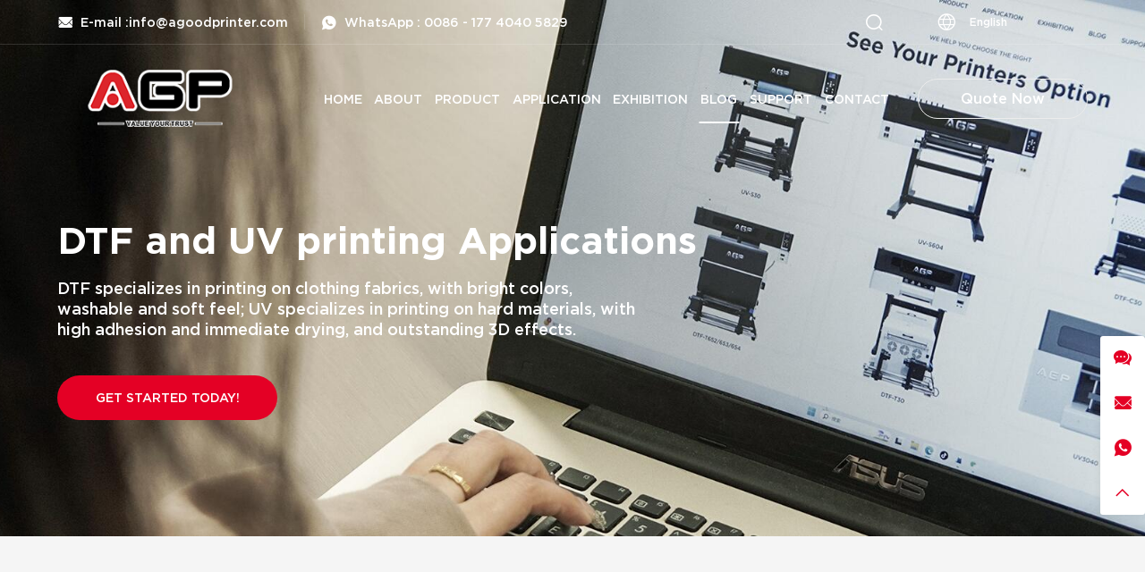

--- FILE ---
content_type: text/html
request_url: https://www.agoodprinter.com/blog/why-choose-ink-provided-by-uv-printer-manufacturers.html
body_size: 14212
content:
<!DOCTYPE html>
<html lang="en">
	<head>
		<!-- Google tag (gtag.js) -->
<script async src="https://www.googletagmanager.com/gtag/js?id=G-C3NYMY9P0Y"></script>
<script>
  window.dataLayer = window.dataLayer || [];
  function gtag(){dataLayer.push(arguments);}
  gtag('js', new Date());

  gtag('config', 'G-C3NYMY9P0Y');
</script>

<!-- Google Tag Manager -->
<script>(function(w,d,s,l,i){w[l]=w[l]||[];w[l].push({'gtm.start':
new Date().getTime(),event:'gtm.js'});var f=d.getElementsByTagName(s)[0],
j=d.createElement(s),dl=l!='dataLayer'?'&l='+l:'';j.async=true;j.src=
'https://www.googletagmanager.com/gtm.js?id='+i+dl;f.parentNode.insertBefore(j,f);
})(window,document,'script','dataLayer','GTM-MMPG682M');</script>
<!-- End Google Tag Manager -->
		<meta charset="UTF-8">
		<title>Why choose ink provided by UV printer manufacturers?</title>
		<meta name="keywords" content="Why choose ink provided by UV printer manufacturers?" />
		<meta name="description" content="Why choose ink provided by UV printer manufacturers?" />
	    <meta name="viewport" content="width=device-width,initial-scale=1,minimum-scale=1,maximum-scale=1,user-scalable=no" />
        <meta name="apple-mobile-web-app-capable" content="yes">
        <meta content="black" name="apple-mobile-web-app-status-bar-style">    
        <meta content="telephone=no" name="format-detection">
		<link rel="stylesheet" href="/d/style/reset.css" />
		<link rel="stylesheet" href="/d/style/fonts.css" />
	    <link rel="stylesheet" href="/d/style/swiper-bundle.min.css" />
		<link rel="stylesheet" href="/d/style/main.css" />
		<link rel="stylesheet" href="/d/style/layout.css" />
		<link rel="stylesheet" href="/d/style/animate.css">
		<script type="text/javascript" src="/d/js/jquery-2.1.1.min.js" ></script>
<style type="text/css">
.news_det_con h2{margin:20px 0;font-size:22px;}
.news_det_con h3{margin-bottom:15px;font-size:18px;}
.news_det_con ol li{margin-bottom:6px;}
.news_det_con p{margin-bottom:10px;font-size:15px; }
</style>		
	</head>
<body>

	<!-- pc header -->
	<!-- Google Tag Manager (noscript) -->
<noscript><iframe src="https://www.googletagmanager.com/ns.html?id=GTM-MMPG682M"
height="0" width="0" style="display:none;visibility:hidden"></iframe></noscript>
<!-- End Google Tag Manager (noscript) -->

<div class="header_box">
        <div class="header">

            <div class="header_t">
                <div class="wrapper sub_wrap">

                    <div class="header_t_l">
                        <a class="header_t_l_item" href="mailto:info@agoodprinter.com" target="_blank" rel="nofollow">
                            <div class="icon iconfont icon-youxiang"></div>
                            E-mail :info@agoodprinter.com
                        </a>
                        <a class="header_t_l_item" href="https://api.whatsapp.com/send?phone=8617740405829" target="_blank" rel="nofollow">
                            <div class="icon iconfont icon-socialwhatsapp"></div>
                            WhatsApp :
                            0086 - 177 4040 5829
                        </a>
                    </div>

                    <div class="header_t_r">
                        <div class="header_b_r_search iconfont icon-fangda">
                        </div>

                        <div class="header_b_r_lag" id="header_lag">
                            <div class="header_b_r_lag_tt">
                                <div class="icon iconfont icon-language"></div>
                                <div id="domainCode">
                                    <div id="domainCodeTop">
                                        
                                    </div>
                                    <div id="domainCodeDown">
                                        
                                    </div>
                                </div>

                             </div>
                           
                        </div>
                    </div>

                </div>
            </div>

            <div class="header_b">
                <div class="wrapper sub_wrap">
                    <a class="logo" href="https://www.agoodprinter.com/">
                        <img src="/d/images/agp-logo.png" alt="AGP HOT SALE DTF PRINTER">
                    </a>
    
                    <div class="header_b_r">
                        <dl class="menu_dl">
                            <dd class="youtu1">
                                <a class="menu_tt" href="https://www.agoodprinter.com/">
                                    Home
                                </a>
                            </dd>
                            <dd class="youtu2 dd_rela">
                                <a class="menu_tt uppercase" href="https://www.agoodprinter.com/about/">
                                    About
                                </a>
                                  <div class="menu_down2">
                                      <div class="menu_down2_list">

                                        <a href="https://www.agoodprinter.com/dtfprinter/" title="gallery">Gallery  </a>
                                   
                                    </div>
                                      </div>
                                
                            </dd>
                            <dd class="youtu3">
                                <a class="menu_tt" href="https://www.agoodprinter.com/product/">
                                    Product
                                </a>
                                <div class="menu_down">
                                    <div class="menu_down_pro_list">


                                        <div class="menu_down_pro_item">
											<a class="menu_down_pro_item_tt fwb color3" href="https://www.agoodprinter.com/product/dtf-printer-for-textile/" title="DTF Printer">
												DTF Printer
											</a>
											<div class="menu_down_pro_item_list tc">

												<a href="https://www.agoodprinter.com/product/dtf-printer-for-textile/dtf-e30-t.html" title="DTF-E30 T">
													<div class="pic">
														<img src="/d/images/Product/DTFPrinter/DTF-E30T/e30t-480.png" alt="">
													</div>
													<div class="tt color6">
														DTF-E30 T
													</div>
												</a><a href="https://www.agoodprinter.com/product/dtf-printer-for-textile/dtf-t656.html" title="DTF-T656">
													<div class="pic">
														<img src="/d/images/Product/DTFPrinter/DTF-T656/t656-480.png" alt="">
													</div>
													<div class="tt color6">
														DTF-T656
													</div>
												</a><a href="https://www.agoodprinter.com/product/dtf-printer-for-textile/dtf-tk1600.html" title="DTF-TK1600">
													<div class="pic">
														<img src="/d/images/Product/DTFPrinter/DTF-TK1600/dtf-tk1600-480.png" alt="DTF-TK1600 Printer">
													</div>
													<div class="tt color6">
														DTF-TK1600
													</div>
												</a><a href="https://www.agoodprinter.com/product/dtf-printer-for-textile/dtf-e30.html" title="DTF-E30">
													<div class="pic">
														<img src="/d/images/Product/DTFPrinter/DTF-E30/E30-480-N.png" alt="">
													</div>
													<div class="tt color6">
														DTF-E30
													</div>
												</a><a href="https://www.agoodprinter.com/product/dtf-printer-for-textile/dtf-t652-653-654.html" title="DTF-T652/653/654">
													<div class="pic">
														<img src="/d/images/Product/DTFPrinter/DTF-T652/DTF-T65-480.png" alt="DTF-T652/653/654 Printer">
													</div>
													<div class="tt color6">
														DTF-T652/653/654
													</div>
												</a><a href="https://www.agoodprinter.com/product/dtf-printer-for-textile/dtf-t30.html" title="DTF-T30">
													<div class="pic">
														<img src="/d/images/Product/DTFPrinter/DTF-T30/AGP-T30-480.png" alt="">
													</div>
													<div class="tt color6">
														DTF-T30
													</div>
												</a>
												
											</div>

										</div><div class="menu_down_pro_item">
											<a class="menu_down_pro_item_tt fwb color3" href="https://www.agoodprinter.com/product/uv-printer-for-hard-material/" title="UV Printer">
												UV Printer
											</a>
											<div class="menu_down_pro_item_list tc">

												<a href="https://www.agoodprinter.com/product/uv-printer-for-hard-material/uv-2513.html" title="UV-2513">
													<div class="pic">
														<img src="/d/images/Product/UVFlatbedPrinter/UV-2513/2513-zhutu.png" alt="">
													</div>
													<div class="tt color6">
														UV-2513
													</div>
												</a><a href="https://www.agoodprinter.com/product/uv-printer-for-hard-material/uv-s1600.html" title="UV-S1600">
													<div class="pic">
														<img src="/d/images/Product/UVFlatbedPrinter/UV-S1600/uvs1600-480.png" alt="">
													</div>
													<div class="tt color6">
														UV-S1600
													</div>
												</a><a href="https://www.agoodprinter.com/product/uv-printer-for-hard-material/uv-s604.html" title="UV-S604">
													<div class="pic">
														<img src="/d/images/Product/UVPrinter/UV-S604/uvs604-480.png" alt="">
													</div>
													<div class="tt color6">
														UV-S604
													</div>
												</a><a href="https://www.agoodprinter.com/product/uv-printer-for-hard-material/uv-s30.html" title="UV-S30">
													<div class="pic">
														<img src="/d/images/Product/UVPrinter/UV-S30/AGP-S30-480.png" alt="">
													</div>
													<div class="tt color6">
														UV-S30
													</div>
												</a><a href="https://www.agoodprinter.com/product/uv-printer-for-hard-material/uv6090.html" title="UV6090">
													<div class="pic">
														<img src="/d/images/Product/UVFlatbedPrinter/UV6090/uv6090-480-n.png" alt="">
													</div>
													<div class="tt color6">
														UV6090
													</div>
												</a><a href="https://www.agoodprinter.com/product/uv-printer-for-hard-material/uv3040.html" title="UV3040">
													<div class="pic">
														<img src="/d/images/Product/UVPrinter/UV3040/4802-3040.png" alt="UV3040 Printer">
													</div>
													<div class="tt color6">
														UV3040
													</div>
												</a>
												
											</div>

										</div><div class="menu_down_pro_item">
											<a class="menu_down_pro_item_tt fwb color3" href="https://www.agoodprinter.com/product/sublimation/" title="Sublimation">
												Sublimation
											</a>
											<div class="menu_down_pro_item_list tc">

												<a href="https://www.agoodprinter.com/product/sublimation/sublimation-tk1903-tk1904.html" title="Sublimation-TK1903/TK1904">
													<div class="pic">
														<img src="/d/images/Product/Sublimation/tk1903-480.png" alt="">
													</div>
													<div class="tt color6">
														Sublimation-TK1903/TK1904
													</div>
												</a>
												
											</div>

										</div><div class="menu_down_pro_item">
											<a class="menu_down_pro_item_tt fwb color3" href="https://www.agoodprinter.com/product/dtf-powder-shaker/" title="Powder Shaker">
												Powder Shaker
											</a>
											<div class="menu_down_pro_item_list tc">

												<a href="https://www.agoodprinter.com/product/dtf-powder-shaker/powder-shaker-h6505.html" title="H6505">
													<div class="pic">
														<img src="/d/images/Product/Powdershaker/H650L/h650l-480-w1.png" alt="">
													</div>
													<div class="tt color6">
														H6505
													</div>
												</a><a href="https://www.agoodprinter.com/product/dtf-powder-shaker/powder-shaker-machine-h650l.html" title="H650L">
													<div class="pic">
														<img src="/d/images/Product/Powdershaker/H650L/h650l-480-w1.png" alt="">
													</div>
													<div class="tt color6">
														H650L
													</div>
												</a><a href="https://www.agoodprinter.com/product/dtf-powder-shaker/powder-shaker-h650.html" title="H650">
													<div class="pic">
														<img src="/d/images/Product/Powdershaker/H650/h650-480w1.png" alt="">
													</div>
													<div class="tt color6">
														H650
													</div>
												</a><a href="https://www.agoodprinter.com/product/dtf-powder-shaker/powder-shaker-machine-d800.html" title="D800">
													<div class="pic">
														<img src="/d/images/Product/DTFRelated/D800/d800-380.png" alt="">
													</div>
													<div class="tt color6">
														D800
													</div>
												</a><a href="https://www.agoodprinter.com/product/dtf-powder-shaker/powder-shaker-machine-d300.html" title="D300">
													<div class="pic">
														<img src="/d/images/a3侧面.png" alt="A3 DTF Printer Powder Shaker Machine">
													</div>
													<div class="tt color6">
														D300
													</div>
												</a><a href="https://www.agoodprinter.com/product/dtf-powder-shaker/powder-shaker-machine-h650.html" title="H650">
													<div class="pic">
														<img src="/d/images/Product/DTFRelated/H650/h650-480-11.png" alt="">
													</div>
													<div class="tt color6">
														H650
													</div>
												</a>
												
											</div>

										</div><div class="menu_down_pro_item">
											<a class="menu_down_pro_item_tt fwb color3" href="https://www.agoodprinter.com/product/dtf-related/" title="DTF Related">
												DTF Related
											</a>
											<div class="menu_down_pro_item_list tc">

												<a href="https://www.agoodprinter.com/product/dtf-related/air-purifier-j11.html" title="Air Purifier J11">
													<div class="pic">
														<img src="/d/images/Product/DTFRelated/JS50/js50480-1.png" alt="">
													</div>
													<div class="tt color6">
														Air Purifier J11
													</div>
												</a><a href="https://www.agoodprinter.com/product/dtf-related/multifunctional-laminator.html" title="L-650">
													<div class="pic">
														<img src="/d/images/Product/DTFRelated/FM650/fm650-480.png" alt="">
													</div>
													<div class="tt color6">
														L-650
													</div>
												</a><a href="https://www.agoodprinter.com/product/dtf-related/air-purifier-js100.html" title="Air Purifier JS100">
													<div class="pic">
														<img src="/d/images/Product/DTFRelated/SmokPurifier/js100-480-2.png" alt="">
													</div>
													<div class="tt color6">
														Air Purifier JS100
													</div>
												</a><a href="https://www.agoodprinter.com/product/dtf-related/heat-press-machine.html" title="Heat Press H4060-2">
													<div class="pic">
														<img src="/d/images/Product/DTFRelated/HeatPressMachine/Heat Press Machine-480.png" alt="">
													</div>
													<div class="tt color6">
														Heat Press H4060-2
													</div>
												</a><a href="https://www.agoodprinter.com/product/dtf-related/dtf-cutter.html" title="DTF Cutter C7090">
													<div class="pic">
														<img src="/d/images/Product/DTFRelated/AGP-Cutter-480.png" alt="">
													</div>
													<div class="tt color6">
														DTF Cutter C7090
													</div>
												</a><a href="https://www.agoodprinter.com/product/dtf-related/dtf-oven-a280-a380.html" title="DTF OVEN A280/A380">
													<div class="pic">
														<img src="/d/images/Product/DTFRelated/DTFOVEN/DTF OVEN A380-380.png" alt="">
													</div>
													<div class="tt color6">
														DTF OVEN A280/A380
													</div>
												</a>
												
											</div>

										</div><div class="menu_down_pro_item">
											<a class="menu_down_pro_item_tt fwb color3" href="https://www.agoodprinter.com/product/dtf-consumable-items/" title="DTF Consumables">
												DTF Consumables
											</a>
											<div class="menu_down_pro_item_list tc">

												<a href="https://www.agoodprinter.com/product/dtf-consumable-items/pigment-ink.html" title="Pigment Ink">
													<div class="pic">
														<img src="/d/images/DTF/墨水.png" alt="Pigment Ink">
													</div>
													<div class="tt color6">
														Pigment Ink
													</div>
												</a><a href="https://www.agoodprinter.com/product/dtf-consumable-items/dtf-hot-melt-powder.html" title="DTF Powder">
													<div class="pic">
														<img src="/d/images/DTF/粉.png" alt="Hot Melt Adhesive Powder">
													</div>
													<div class="tt color6">
														DTF Powder
													</div>
												</a><a href="https://www.agoodprinter.com/product/dtf-consumable-items/dtf-pet-film.html" title="DTF PET Film">
													<div class="pic">
														<img src="/d/images/DTF/DTF Consumable Items/petfilm-480.png" alt="DTF Transfer PET Film">
													</div>
													<div class="tt color6">
														DTF PET Film
													</div>
												</a><a href="https://www.agoodprinter.com/product/dtf-consumable-items/glitter-gold-film.html" title="Glitter Gold Film">
													<div class="pic">
														<img src="/d/images/DTF/DTF Consumable Items/gold-480.png" alt="DTF Transfer Glitter Gold Film">
													</div>
													<div class="tt color6">
														Glitter Gold Film
													</div>
												</a><a href="https://www.agoodprinter.com/product/dtf-consumable-items/glitter-silver-film.html" title="Glitter Silver Film">
													<div class="pic">
														<img src="/d/images/DTF/DTF Consumable Items/sliver-480.png" alt="DTF Transfer Glitter Silver Film">
													</div>
													<div class="tt color6">
														Glitter Silver Film
													</div>
												</a><a href="https://www.agoodprinter.com/product/dtf-consumable-items/golden-film.html" title="Golden Film">
													<div class="pic">
														<img src="/d/images/DTF/DTF Consumable Items/Golden-480.png" alt="DTF Transfer Golden Film">
													</div>
													<div class="tt color6">
														Golden Film
													</div>
												</a>
												
											</div>

										</div><div class="menu_down_pro_item">
											<a class="menu_down_pro_item_tt fwb color3" href="https://www.agoodprinter.com/product/uv-consumable-items/" title="UV Consumables">
												UV Consumables
											</a>
											<div class="menu_down_pro_item_list tc">

												<a href="https://www.agoodprinter.com/product/uv-consumable-items/uv-ink.html" title="UV Ink">
													<div class="pic">
														<img src="/d/images/Product/ UVConsumableItems/UVInk/agp-uvink-380.png" alt="Ultraviolet Ink">
													</div>
													<div class="tt color6">
														UV Ink
													</div>
												</a><a href="https://www.agoodprinter.com/product/uv-consumable-items/uv-film.html" title="UV DTF Film">
													<div class="pic">
														<img src="/d/images/UV-printer/uvfilm380.png" alt="">
													</div>
													<div class="tt color6">
														UV DTF Film
													</div>
												</a><a href="https://www.agoodprinter.com/product/uv-consumable-items/tpu-film.html" title="TPU Film">
													<div class="pic">
														<img src="/d/images/Product/ UVConsumableItems/TPUFilm/TPU Film-480.png" alt="">
													</div>
													<div class="tt color6">
														TPU Film
													</div>
												</a><a href="https://www.agoodprinter.com/product/uv-consumable-items/golden-uv-dtf-film.html" title="Golden UV DTF Film">
													<div class="pic">
														<img src="/d/images/Product/ UVConsumableItems/GoldenUVDTFFilm/Golden480.png" alt="">
													</div>
													<div class="tt color6">
														Golden UV DTF Film
													</div>
												</a><a href="https://www.agoodprinter.com/product/uv-consumable-items/silver-uv-dtf-film.html" title="Silver UV DTF Film">
													<div class="pic">
														<img src="/d/images/Product/ UVConsumableItems/ SilverUVDTFFilm/Silveruv1.png" alt="">
													</div>
													<div class="tt color6">
														Silver UV DTF Film
													</div>
												</a><a href="https://www.agoodprinter.com/product/uv-consumable-items/pillar-light-uv-dtf-film.html" title="Pillar Light UV DTF Film">
													<div class="pic">
														<img src="/d/images/Product/ UVConsumableItems/PillarlightFilm/Pillar Light UV DTF Film480.png" alt="">
													</div>
													<div class="tt color6">
														Pillar Light UV DTF Film
													</div>
												</a>
												
											</div>

										</div>                                        
                                    </div>
                                </div>
                            </dd>
                            <dd class="youtu4">
                                <a class="menu_tt">
                                    Application 
                                </a>
                                <div class="menu_down">
                                    <div class="menu_down_list">
                                                                                <a href="https://www.agoodprinter.com/application/using-uv3040-printer-to-create-personalized-hydrogen-balloons-a-new-choice-for-event-marketing-and-brand-promotion.html" title="Hydrogen balloons">
                                            <div class="icon"></div>
                                            <div class="tt">
                                                Hydrogen balloons                                            </div>
                                        </a>
                                                                                <a href="https://www.agoodprinter.com/application/why-is-uv-printing-ideal-for-car-wraps.html" title="Car Decals">
                                            <div class="icon"></div>
                                            <div class="tt">
                                                Car Decals                                            </div>
                                        </a>
                                                                                <a href="https://www.agoodprinter.com/application/swing-in-style-how-uv-printing-is-revolutionizing-custom-baseball-gear.html" title="Baseball">
                                            <div class="icon"></div>
                                            <div class="tt">
                                                Baseball                                            </div>
                                        </a>
                                                                                <a href="https://www.agoodprinter.com/application/uv-printing-on-refrigerator-magnets-the-future-of-personalized-souvenirs-and-custom-decor.html" title="Refrigerator Magnets">
                                            <div class="icon"></div>
                                            <div class="tt">
                                                Refrigerator Magnets                                            </div>
                                        </a>
                                                                                <a href="https://www.agoodprinter.com/application/uv-printing-on-phone-cases-customization-made-easy-and-durable.html" title="Phone Cases">
                                            <div class="icon"></div>
                                            <div class="tt">
                                                Phone Cases                                            </div>
                                        </a>
                                                                                <a href="https://www.agoodprinter.com/application/personalized-apron-design-enrich-your-kitchen-style-with-dtf-transfers.html" title="Aprons">
                                            <div class="icon"></div>
                                            <div class="tt">
                                                Aprons                                            </div>
                                        </a>
                                                                                <a href="https://www.agoodprinter.com/application/transform-your-mouse-pads-with-dtf-printing-a-step-by-step-guide.html" title="Mouse Pads">
                                            <div class="icon"></div>
                                            <div class="tt">
                                                Mouse Pads                                            </div>
                                        </a>
                                                                                <a href="https://www.agoodprinter.com/application/dtf-printing-for-gloves-the-best-way-to-customize-your-gear.html" title="Gloves">
                                            <div class="icon"></div>
                                            <div class="tt">
                                                Gloves                                            </div>
                                        </a>
                                                                                <a href="https://www.agoodprinter.com/application/the-application-of-uv-dtf-printing-technology-in-custom-packaging-boxes.html" title="Packaging Boxes">
                                            <div class="icon"></div>
                                            <div class="tt">
                                                Packaging Boxes                                            </div>
                                        </a>
                                                                                <a href="https://www.agoodprinter.com/application/dtf-transfer-on-denim-a-step-by-step-guide-to-personalized-jeans.html" title="Denim">
                                            <div class="icon"></div>
                                            <div class="tt">
                                                Denim                                            </div>
                                        </a>
                                                                                <a href="https://www.agoodprinter.com/application/improve-the-bottle-texture-perfect-application-of-uv-crystal-label-on-the-bottle.html" title="Bottle">
                                            <div class="icon"></div>
                                            <div class="tt">
                                                Bottle                                            </div>
                                        </a>
                                                                                <a href="https://www.agoodprinter.com/application/how-to-print-acrylic-signs-using-a-small-led-uv-printer.html" title="Acrylic">
                                            <div class="icon"></div>
                                            <div class="tt">
                                                Acrylic                                            </div>
                                        </a>
                                                                                <a href="https://www.agoodprinter.com/application/glass.html" title="Glass">
                                            <div class="icon"></div>
                                            <div class="tt">
                                                Glass                                            </div>
                                        </a>
                                                                                <a href="https://www.agoodprinter.com/application/decorative-painting.html" title="Decorative painting">
                                            <div class="icon"></div>
                                            <div class="tt">
                                                Decorative painting                                            </div>
                                        </a>
                                                                                <a href="https://www.agoodprinter.com/application/dtf-transfer-application-solution-for-fluorescent-vests.html" title="Vest">
                                            <div class="icon"></div>
                                            <div class="tt">
                                                Vest                                            </div>
                                        </a>
                                                                                <a href="https://www.agoodprinter.com/application/tea-sets.html" title="Tea Sets">
                                            <div class="icon"></div>
                                            <div class="tt">
                                                Tea Sets                                            </div>
                                        </a>
                                                                                <a href="https://www.agoodprinter.com/application/t-shirt.html" title="T-shirt">
                                            <div class="icon"></div>
                                            <div class="tt">
                                                T-shirt                                            </div>
                                        </a>
                                                                                <a href="https://www.agoodprinter.com/application/bag-hat-and-shoes.html" title="Bag, Hat and Shoes">
                                            <div class="icon"></div>
                                            <div class="tt">
                                                Bag, Hat and Shoes                                            </div>
                                        </a>
                                                                                <a href="https://www.agoodprinter.com/application/sportswear.html" title="Sportswear">
                                            <div class="icon"></div>
                                            <div class="tt">
                                                Sportswear                                            </div>
                                        </a>
                                                                                <a href="https://www.agoodprinter.com/application/home-furnishing.html" title="Home Furnishing">
                                            <div class="icon"></div>
                                            <div class="tt">
                                                Home Furnishing                                            </div>
                                        </a>
                                                                                <a href="https://www.agoodprinter.com/application/cup.html" title="Cup">
                                            <div class="icon"></div>
                                            <div class="tt">
                                                Cup                                            </div>
                                        </a>
                                                                                <a href="https://www.agoodprinter.com/application/safety-helmet.html" title="Safety Helmet">
                                            <div class="icon"></div>
                                            <div class="tt">
                                                Safety Helmet                                            </div>
                                        </a>
                                                                            </div>
                                    
                                </div>
                            </dd>
                            <dd class="dd_rela youtu5">
                                <a class="menu_tt" href="https://www.agoodprinter.com/exhibition.html">
                                    Exhibition
                                </a>
                                <div class="menu_down2">
                                    <div class="menu_down2_list">

                                        <a href="https://www.agoodprinter.com/exhibition/the-latest-exhibition/" title="The Latest Exhibition">The Latest Exhibition  </a><a href="https://www.agoodprinter.com/exhibition/previous-exhibitions/" title="Previous Exhibitions">Previous Exhibitions  </a>                                        
                                    </div>  
                                </div>
                            </dd>
                            <dd class=" youtu6">
                                <a class="menu_tt" href="https://www.agoodprinter.com/blog/">
                                    Blog 
                                </a>
                            </dd>
                            <dd class="dd_rela youtu7">
                                <a class="menu_tt" href="https://www.agoodprinter.com/support/">
                                    Support
                                </a>
                                <div class="menu_down2">
                                    <div class="menu_down2_list">
                                        <a href="https://www.agoodprinter.com/support/download/" title="Download">Download  </a><a href="https://www.agoodprinter.com/support/video/" title="Video">Video  </a>                                    </div>
                                </div>
                            </dd>
                            <dd class="youtu8">
                                <a class="menu_tt" href="https://www.agoodprinter.com/contact.html">
                                    Contact
                                </a>
                            </dd>
                        </dl>

                        <a class="header_b_r_btn"  onclick="jivo_api.open();" style="cursor:pointer;">
                            Quote Now 
                        </a>
                        

                    </div>
    
                    
    
                </div>

            </div>
            
        </div>
        
    </div>

    <!-- search -->
    <div class="search_box clearfix">
        <form action="https://www.agoodprinter.com/e/search/index.php?lang=0" method="post"> 
            <input class="search_box_text fl" name="keyboard" required type="text" placeholder="search">
            <input name="show" type="hidden" value="title">
            <input name="classid" type="hidden" value="1">
            <button class="search_box_sub iconfont icon-fangda fl" type="submit"></button>
            <button class="search_box_close iconfont icon-close fr" type="button"></button>
        </form>
    </div>

    <div class="mask"></div>
    <div class="mobile_menu_mask"></div>
    <!--
        mobile  header
    -->
    <div class="mobile_header clearfix">

        <div class="mobile_header_top">
            <div class="mobile_logo fl">
                <a href="https://www.agoodprinter.com/">
                    <img src="/d/images/agp-logo.png">
                </a>
            </div>
            <div id="mdomainCode" class="fl">
                <div id="mdomainCodeTop">
                    
                </div>
                <div id="mdomainCodeDown">
                    
                </div>
            </div>
            <div class="mobile_search_icon iconfont icon-fangda fr"></div>
            <div class="mobile_menu_btn fr">
                <div class="line"></div>
                <div class="line"></div>
                <div class="line"></div>
            </div>

        </div>

        <!--
            mobile search
        -->
        <div class="mobile_search_box">
            <form class="clearfix" action="https://www.agoodprinter.com/e/search/index.php?lang=0" method="post">
                <input class="mobile_search_text fl" name="keyboard" required type="text" placeholder="search">
                <input name="show" type="hidden" value="title">
                <input name="classid" type="hidden" value="1">
                <button type="submit" class="mobile_search_btn_text iconfont icon-fangda"></button>
            </form>
        </div>

        <!--
            mobile_menu
        -->
        <div class="mobile_menu_box">
            <dl class="mobile_menu_dl clearfix">

                <dd class="youtu1">
                    <div class="mobile_menu_tt">
                        <a class="text" href="https://www.agoodprinter.com/">Home</a>
                        <div class="mobile_menu_tt_icon iconfont icon-arrow-right"></div>
                    </div>
                </dd>
                <dd class="youtu2">
                    <div class="mobile_menu_tt">
                        <a class="text" href="https://www.agoodprinter.com/about/">About</a>
                        <div class="mobile_menu_tt_icon iconfont icon-arrow-right"></div>
                    </div>
                </dd>
                <dd class="youtu3">
                    <div class="mobile_menu_tt">
                        <a class="text" href="https://www.agoodprinter.com/product/">Product</a>
                        <div class="mobile_menu_tt_icon iconfont icon-arrow-right"></div>
                    </div>
                    <div class="mobile_menu_down">
                        

                            <div class="mobile_menu_down_clm">
                	<div class="mobile_menu_down_clm_tt">
                		<a class="tt" href="https://www.agoodprinter.com/product/dtf-printer-for-textile/" title="DTF Printer">
                			DTF Printer
                		</a>
                		<div class="icon iconfont icon-arrow-right"></div>
                	</div>
					
					<div class="mobile_menu_down_clm_list">
						<a href="https://www.agoodprinter.com/product/dtf-printer-for-textile/dtf-e30-t.html" title="DTF-E30 T">
													
													
														DTF-E30 T
													
												</a><a href="https://www.agoodprinter.com/product/dtf-printer-for-textile/dtf-t656.html" title="DTF-T656">
													
													
														DTF-T656
													
												</a><a href="https://www.agoodprinter.com/product/dtf-printer-for-textile/dtf-tk1600.html" title="DTF-TK1600">
													
													
														DTF-TK1600
													
												</a><a href="https://www.agoodprinter.com/product/dtf-printer-for-textile/dtf-e30.html" title="DTF-E30">
													
													
														DTF-E30
													
												</a><a href="https://www.agoodprinter.com/product/dtf-printer-for-textile/dtf-t652-653-654.html" title="DTF-T652/653/654">
													
													
														DTF-T652/653/654
													
												</a><a href="https://www.agoodprinter.com/product/dtf-printer-for-textile/dtf-t30.html" title="DTF-T30">
													
													
														DTF-T30
													
												</a>
					</div>

				</div><div class="mobile_menu_down_clm">
                	<div class="mobile_menu_down_clm_tt">
                		<a class="tt" href="https://www.agoodprinter.com/product/uv-printer-for-hard-material/" title="UV Printer">
                			UV Printer
                		</a>
                		<div class="icon iconfont icon-arrow-right"></div>
                	</div>
					
					<div class="mobile_menu_down_clm_list">
						<a href="https://www.agoodprinter.com/product/uv-printer-for-hard-material/uv-2513.html" title="UV-2513">
													
													
														UV-2513
													
												</a><a href="https://www.agoodprinter.com/product/uv-printer-for-hard-material/uv-s1600.html" title="UV-S1600">
													
													
														UV-S1600
													
												</a><a href="https://www.agoodprinter.com/product/uv-printer-for-hard-material/uv-s604.html" title="UV-S604">
													
													
														UV-S604
													
												</a><a href="https://www.agoodprinter.com/product/uv-printer-for-hard-material/uv-s30.html" title="UV-S30">
													
													
														UV-S30
													
												</a><a href="https://www.agoodprinter.com/product/uv-printer-for-hard-material/uv6090.html" title="UV6090">
													
													
														UV6090
													
												</a><a href="https://www.agoodprinter.com/product/uv-printer-for-hard-material/uv3040.html" title="UV3040">
													
													
														UV3040
													
												</a>
					</div>

				</div><div class="mobile_menu_down_clm">
                	<div class="mobile_menu_down_clm_tt">
                		<a class="tt" href="https://www.agoodprinter.com/product/sublimation/" title="Sublimation">
                			Sublimation
                		</a>
                		<div class="icon iconfont icon-arrow-right"></div>
                	</div>
					
					<div class="mobile_menu_down_clm_list">
						<a href="https://www.agoodprinter.com/product/sublimation/sublimation-tk1903-tk1904.html" title="Sublimation-TK1903/TK1904">
													
													
														Sublimation-TK1903/TK1904
													
												</a>
					</div>

				</div><div class="mobile_menu_down_clm">
                	<div class="mobile_menu_down_clm_tt">
                		<a class="tt" href="https://www.agoodprinter.com/product/dtf-powder-shaker/" title="Powder Shaker">
                			Powder Shaker
                		</a>
                		<div class="icon iconfont icon-arrow-right"></div>
                	</div>
					
					<div class="mobile_menu_down_clm_list">
						<a href="https://www.agoodprinter.com/product/dtf-powder-shaker/powder-shaker-h6505.html" title="H6505">
													
													
														H6505
													
												</a><a href="https://www.agoodprinter.com/product/dtf-powder-shaker/powder-shaker-machine-h650l.html" title="H650L">
													
													
														H650L
													
												</a><a href="https://www.agoodprinter.com/product/dtf-powder-shaker/powder-shaker-h650.html" title="H650">
													
													
														H650
													
												</a><a href="https://www.agoodprinter.com/product/dtf-powder-shaker/powder-shaker-machine-d800.html" title="D800">
													
													
														D800
													
												</a><a href="https://www.agoodprinter.com/product/dtf-powder-shaker/powder-shaker-machine-d300.html" title="D300">
													
													
														D300
													
												</a><a href="https://www.agoodprinter.com/product/dtf-powder-shaker/powder-shaker-machine-h650.html" title="H650">
													
													
														H650
													
												</a>
					</div>

				</div><div class="mobile_menu_down_clm">
                	<div class="mobile_menu_down_clm_tt">
                		<a class="tt" href="https://www.agoodprinter.com/product/dtf-related/" title="DTF Related">
                			DTF Related
                		</a>
                		<div class="icon iconfont icon-arrow-right"></div>
                	</div>
					
					<div class="mobile_menu_down_clm_list">
						<a href="https://www.agoodprinter.com/product/dtf-related/air-purifier-j11.html" title="Air Purifier J11">
													
													
														Air Purifier J11
													
												</a><a href="https://www.agoodprinter.com/product/dtf-related/multifunctional-laminator.html" title="L-650">
													
													
														L-650
													
												</a><a href="https://www.agoodprinter.com/product/dtf-related/air-purifier-js100.html" title="Air Purifier JS100">
													
													
														Air Purifier JS100
													
												</a><a href="https://www.agoodprinter.com/product/dtf-related/heat-press-machine.html" title="Heat Press H4060-2">
													
													
														Heat Press H4060-2
													
												</a><a href="https://www.agoodprinter.com/product/dtf-related/dtf-cutter.html" title="DTF Cutter C7090">
													
													
														DTF Cutter C7090
													
												</a><a href="https://www.agoodprinter.com/product/dtf-related/dtf-oven-a280-a380.html" title="DTF OVEN A280/A380">
													
													
														DTF OVEN A280/A380
													
												</a>
					</div>

				</div><div class="mobile_menu_down_clm">
                	<div class="mobile_menu_down_clm_tt">
                		<a class="tt" href="https://www.agoodprinter.com/product/dtf-consumable-items/" title="DTF Consumables">
                			DTF Consumables
                		</a>
                		<div class="icon iconfont icon-arrow-right"></div>
                	</div>
					
					<div class="mobile_menu_down_clm_list">
						<a href="https://www.agoodprinter.com/product/dtf-consumable-items/pigment-ink.html" title="Pigment Ink">
													
													
														Pigment Ink
													
												</a><a href="https://www.agoodprinter.com/product/dtf-consumable-items/dtf-hot-melt-powder.html" title="DTF Powder">
													
													
														DTF Powder
													
												</a><a href="https://www.agoodprinter.com/product/dtf-consumable-items/dtf-pet-film.html" title="DTF PET Film">
													
													
														DTF PET Film
													
												</a><a href="https://www.agoodprinter.com/product/dtf-consumable-items/glitter-gold-film.html" title="Glitter Gold Film">
													
													
														Glitter Gold Film
													
												</a><a href="https://www.agoodprinter.com/product/dtf-consumable-items/glitter-silver-film.html" title="Glitter Silver Film">
													
													
														Glitter Silver Film
													
												</a><a href="https://www.agoodprinter.com/product/dtf-consumable-items/golden-film.html" title="Golden Film">
													
													
														Golden Film
													
												</a>
					</div>

				</div><div class="mobile_menu_down_clm">
                	<div class="mobile_menu_down_clm_tt">
                		<a class="tt" href="https://www.agoodprinter.com/product/uv-consumable-items/" title="UV Consumables">
                			UV Consumables
                		</a>
                		<div class="icon iconfont icon-arrow-right"></div>
                	</div>
					
					<div class="mobile_menu_down_clm_list">
						<a href="https://www.agoodprinter.com/product/uv-consumable-items/uv-ink.html" title="UV Ink">
													
													
														UV Ink
													
												</a><a href="https://www.agoodprinter.com/product/uv-consumable-items/uv-film.html" title="UV DTF Film">
													
													
														UV DTF Film
													
												</a><a href="https://www.agoodprinter.com/product/uv-consumable-items/tpu-film.html" title="TPU Film">
													
													
														TPU Film
													
												</a><a href="https://www.agoodprinter.com/product/uv-consumable-items/golden-uv-dtf-film.html" title="Golden UV DTF Film">
													
													
														Golden UV DTF Film
													
												</a><a href="https://www.agoodprinter.com/product/uv-consumable-items/silver-uv-dtf-film.html" title="Silver UV DTF Film">
													
													
														Silver UV DTF Film
													
												</a><a href="https://www.agoodprinter.com/product/uv-consumable-items/pillar-light-uv-dtf-film.html" title="Pillar Light UV DTF Film">
													
													
														Pillar Light UV DTF Film
													
												</a>
					</div>

				</div>                            
                        
                    </div>
                </dd>




                <dd class="youtu4">
                    <div class="mobile_menu_tt">
                        <a class="text">Application</a>
                        <div class="mobile_menu_tt_icon iconfont icon-arrow-right"></div>
                    </div>
                    
                    <div class="mobile_menu_down">
                        <div class="mobile_menu_down_clm">
                                                        <div class="mobile_menu_down_clm_tt">
                                <a href="https://www.agoodprinter.com/application/using-uv3040-printer-to-create-personalized-hydrogen-balloons-a-new-choice-for-event-marketing-and-brand-promotion.html" title="Hydrogen balloons" class="tt">
                                    Hydrogen balloons                                </a>
                            </div>
                                                        <div class="mobile_menu_down_clm_tt">
                                <a href="https://www.agoodprinter.com/application/why-is-uv-printing-ideal-for-car-wraps.html" title="Car Decals" class="tt">
                                    Car Decals                                </a>
                            </div>
                                                        <div class="mobile_menu_down_clm_tt">
                                <a href="https://www.agoodprinter.com/application/swing-in-style-how-uv-printing-is-revolutionizing-custom-baseball-gear.html" title="Baseball" class="tt">
                                    Baseball                                </a>
                            </div>
                                                        <div class="mobile_menu_down_clm_tt">
                                <a href="https://www.agoodprinter.com/application/uv-printing-on-refrigerator-magnets-the-future-of-personalized-souvenirs-and-custom-decor.html" title="Refrigerator Magnets" class="tt">
                                    Refrigerator Magnets                                </a>
                            </div>
                                                        <div class="mobile_menu_down_clm_tt">
                                <a href="https://www.agoodprinter.com/application/uv-printing-on-phone-cases-customization-made-easy-and-durable.html" title="Phone Cases" class="tt">
                                    Phone Cases                                </a>
                            </div>
                                                        <div class="mobile_menu_down_clm_tt">
                                <a href="https://www.agoodprinter.com/application/personalized-apron-design-enrich-your-kitchen-style-with-dtf-transfers.html" title="Aprons" class="tt">
                                    Aprons                                </a>
                            </div>
                                                        <div class="mobile_menu_down_clm_tt">
                                <a href="https://www.agoodprinter.com/application/transform-your-mouse-pads-with-dtf-printing-a-step-by-step-guide.html" title="Mouse Pads" class="tt">
                                    Mouse Pads                                </a>
                            </div>
                                                        <div class="mobile_menu_down_clm_tt">
                                <a href="https://www.agoodprinter.com/application/dtf-printing-for-gloves-the-best-way-to-customize-your-gear.html" title="Gloves" class="tt">
                                    Gloves                                </a>
                            </div>
                                                        <div class="mobile_menu_down_clm_tt">
                                <a href="https://www.agoodprinter.com/application/the-application-of-uv-dtf-printing-technology-in-custom-packaging-boxes.html" title="Packaging Boxes" class="tt">
                                    Packaging Boxes                                </a>
                            </div>
                                                        <div class="mobile_menu_down_clm_tt">
                                <a href="https://www.agoodprinter.com/application/dtf-transfer-on-denim-a-step-by-step-guide-to-personalized-jeans.html" title="Denim" class="tt">
                                    Denim                                </a>
                            </div>
                                                        <div class="mobile_menu_down_clm_tt">
                                <a href="https://www.agoodprinter.com/application/improve-the-bottle-texture-perfect-application-of-uv-crystal-label-on-the-bottle.html" title="Bottle" class="tt">
                                    Bottle                                </a>
                            </div>
                                                        <div class="mobile_menu_down_clm_tt">
                                <a href="https://www.agoodprinter.com/application/how-to-print-acrylic-signs-using-a-small-led-uv-printer.html" title="Acrylic" class="tt">
                                    Acrylic                                </a>
                            </div>
                                                        <div class="mobile_menu_down_clm_tt">
                                <a href="https://www.agoodprinter.com/application/glass.html" title="Glass" class="tt">
                                    Glass                                </a>
                            </div>
                                                        <div class="mobile_menu_down_clm_tt">
                                <a href="https://www.agoodprinter.com/application/decorative-painting.html" title="Decorative painting" class="tt">
                                    Decorative painting                                </a>
                            </div>
                                                        <div class="mobile_menu_down_clm_tt">
                                <a href="https://www.agoodprinter.com/application/dtf-transfer-application-solution-for-fluorescent-vests.html" title="Vest" class="tt">
                                    Vest                                </a>
                            </div>
                                                        <div class="mobile_menu_down_clm_tt">
                                <a href="https://www.agoodprinter.com/application/tea-sets.html" title="Tea Sets" class="tt">
                                    Tea Sets                                </a>
                            </div>
                                                        <div class="mobile_menu_down_clm_tt">
                                <a href="https://www.agoodprinter.com/application/t-shirt.html" title="T-shirt" class="tt">
                                    T-shirt                                </a>
                            </div>
                                                        <div class="mobile_menu_down_clm_tt">
                                <a href="https://www.agoodprinter.com/application/bag-hat-and-shoes.html" title="Bag, Hat and Shoes" class="tt">
                                    Bag, Hat and Shoes                                </a>
                            </div>
                                                        <div class="mobile_menu_down_clm_tt">
                                <a href="https://www.agoodprinter.com/application/sportswear.html" title="Sportswear" class="tt">
                                    Sportswear                                </a>
                            </div>
                                                        <div class="mobile_menu_down_clm_tt">
                                <a href="https://www.agoodprinter.com/application/home-furnishing.html" title="Home Furnishing" class="tt">
                                    Home Furnishing                                </a>
                            </div>
                                                        <div class="mobile_menu_down_clm_tt">
                                <a href="https://www.agoodprinter.com/application/cup.html" title="Cup" class="tt">
                                    Cup                                </a>
                            </div>
                                                        <div class="mobile_menu_down_clm_tt">
                                <a href="https://www.agoodprinter.com/application/safety-helmet.html" title="Safety Helmet" class="tt">
                                    Safety Helmet                                </a>
                            </div>
                                                    </div>
                    </div>

                </dd>
                <dd class="youtu5">
                    <div class="mobile_menu_tt">
                        <a class="text" href="https://www.agoodprinter.com/exhibition.html">Exhibition</a>
                        <div class="mobile_menu_tt_icon iconfont icon-arrow-right"></div>
                    </div>
                    <div class="mobile_menu_down">
                        <div class="mobile_menu_down_clm">

                            <div class="mobile_menu_down_clm_tt">
								<a href="https://www.agoodprinter.com/exhibition/the-latest-exhibition/" title="The Latest Exhibition" class="tt">
									The Latest Exhibition
								</a>
							</div><div class="mobile_menu_down_clm_tt">
								<a href="https://www.agoodprinter.com/exhibition/previous-exhibitions/" title="Previous Exhibitions" class="tt">
									Previous Exhibitions
								</a>
							</div>                            
                        </div>
                    </div>
                </dd>
                <dd class="youtu6">
                    <div class="mobile_menu_tt">
                        <a class="text" href="https://www.agoodprinter.com/blog/">Blog</a>
                        <div class="mobile_menu_tt_icon iconfont icon-arrow-right"></div>
                    </div>
                    
                </dd>
                <dd class="youtu7">
                    <div class="mobile_menu_tt">
                        <a class="text" href="https://www.agoodprinter.com/support/">Support</a>
                        <div class="mobile_menu_tt_icon iconfont icon-arrow-right"></div>
                    </div>
                    <div class="mobile_menu_down">
                        <div class="mobile_menu_down_clm">
                            <div class="mobile_menu_down_clm_tt">
								<a href="https://www.agoodprinter.com/support/download/" title="Download" class="tt">
									Download
								</a>
							</div><div class="mobile_menu_down_clm_tt">
								<a href="https://www.agoodprinter.com/support/video/" title="Video" class="tt">
									Video
								</a>
							</div>                        </div>
                    </div>
                </dd>
                <dd class="youtu8">
                    <div class="mobile_menu_tt">
                        <a class="text" href="https://www.agoodprinter.com/contact.html">Contact</a>
                        <div class="mobile_menu_tt_icon iconfont icon-arrow-right"></div>
                    </div>
                </dd>
            </dl>

            <div class="mobile_menu_b">
                <div class="mobile_menu_b_clm">
                    <div class="tt">
                        Email：
                    </div>
                    <div class="text">
                        <a href="mailto:info@agoodprinter.com" rel="nofollow" target="_blank">
                            info@agoodprinter.com
                        </a>
                    </div>
                </div>

                <div class="mobile_menu_b_clm">
                    <div class="tt">
                        Whatsapp：
                    </div>
                    <div class="text">
                        <a href="https://api.whatsapp.com/send?phone=8617740405829" rel="nofollow" target="_blank">0086 - 177 4040 5829</a>
                    </div>
                </div>


               
                

            </div>

        </div>

    </div>

            
<script  type="text/javascript">
var domainCode ="en"
var domainUrl = "https://www.agoodprinter.com/";
var domainConfig = {"en":{"name":"English","img":"/lang/flags/32/en.png","domain":"https://www.agoodprinter.com/"},"ru":{"name":"Russian","img":"/lang/flags/32/ru.png","domain":"https://www.agoodprinter.com/ru/"},"sq":{"name":"Albanian","img":"/lang/flags/32/sq.png","domain":"https://www.agoodprinter.com/sq/"},"ar":{"name":"Arabic","img":"/lang/flags/32/ar.png","domain":"https://www.agoodprinter.com/ar/"},"am":{"name":"Amharic","img":"/lang/flags/32/am.png","domain":"https://www.agoodprinter.com/am/"},"az":{"name":"Azerbaijani","img":"/lang/flags/32/az.png","domain":"https://www.agoodprinter.com/az/"},"ga":{"name":"Irish","img":"/lang/flags/32/ga.png","domain":"https://www.agoodprinter.com/ga/"},"et":{"name":"Estonian","img":"/lang/flags/32/et.png","domain":"https://www.agoodprinter.com/et/"},"or":{"name":"Odia (Oriya)","img":"/lang/flags/32/or.png","domain":"https://www.agoodprinter.com/or/"},"eu":{"name":"Basque","img":"/lang/flags/32/eu.png","domain":"https://www.agoodprinter.com/eu/"},"be":{"name":"Belarusian","img":"/lang/flags/32/be.png","domain":"https://www.agoodprinter.com/be/"},"bg":{"name":"Bulgarian","img":"/lang/flags/32/bg.png","domain":"https://www.agoodprinter.com/bg/"},"is":{"name":"Icelandic","img":"/lang/flags/32/is.png","domain":"https://www.agoodprinter.com/is/"},"pl":{"name":"Polish","img":"/lang/flags/32/pl.png","domain":"https://www.agoodprinter.com/pl/"},"bs":{"name":"Bosnian","img":"/lang/flags/32/bs.png","domain":"https://www.agoodprinter.com/bs/"},"fa":{"name":"Persian","img":"/lang/flags/32/fa.png","domain":"https://www.agoodprinter.com/fa/"},"af":{"name":"Afrikaans","img":"/lang/flags/32/af.png","domain":"https://www.agoodprinter.com/af/"},"tt":{"name":"Tatar","img":"/lang/flags/32/tt.png","domain":"https://www.agoodprinter.com/tt/"},"da":{"name":"Danish","img":"/lang/flags/32/da.png","domain":"https://www.agoodprinter.com/da/"},"de":{"name":"German","img":"/lang/flags/32/de.png","domain":"https://www.agoodprinter.com/de/"},"fr":{"name":"French","img":"/lang/flags/32/fr.png","domain":"https://www.agoodprinter.com/fr/"},"tl":{"name":"Filipino","img":"/lang/flags/32/tl.png","domain":"https://www.agoodprinter.com/tl/"},"fi":{"name":"Finnish","img":"/lang/flags/32/fi.png","domain":"https://www.agoodprinter.com/fi/"},"fy":{"name":"Frisian","img":"/lang/flags/32/fy.png","domain":"https://www.agoodprinter.com/fy/"},"km":{"name":"Khmer","img":"/lang/flags/32/km.png","domain":"https://www.agoodprinter.com/km/"},"ka":{"name":"Georgian","img":"/lang/flags/32/ka.png","domain":"https://www.agoodprinter.com/ka/"},"gu":{"name":"Gujarati","img":"/lang/flags/32/gu.png","domain":"https://www.agoodprinter.com/gu/"},"kk":{"name":"Kazakh","img":"/lang/flags/32/kk.png","domain":"https://www.agoodprinter.com/kk/"},"ht":{"name":"Haitian Creole","img":"/lang/flags/32/ht.png","domain":"https://www.agoodprinter.com/ht/"},"ko":{"name":"Korean","img":"/lang/flags/32/ko.png","domain":"https://www.agoodprinter.com/ko/"},"ha":{"name":"Hausa","img":"/lang/flags/32/ha.png","domain":"https://www.agoodprinter.com/ha/"},"nl":{"name":"Dutch","img":"/lang/flags/32/nl.png","domain":"https://www.agoodprinter.com/nl/"},"ky":{"name":"Kyrgyz","img":"/lang/flags/32/ky.png","domain":"https://www.agoodprinter.com/ky/"},"gl":{"name":"Galician","img":"/lang/flags/32/gl.png","domain":"https://www.agoodprinter.com/gl/"},"ca":{"name":"Catalan","img":"/lang/flags/32/ca.png","domain":"https://www.agoodprinter.com/ca/"},"cs":{"name":"Czech","img":"/lang/flags/32/cs.png","domain":"https://www.agoodprinter.com/cs/"},"kn":{"name":"Kannada","img":"/lang/flags/32/kn.png","domain":"https://www.agoodprinter.com/kn/"},"co":{"name":"Corsican","img":"/lang/flags/32/co.png","domain":"https://www.agoodprinter.com/co/"},"hr":{"name":"Croatian","img":"/lang/flags/32/hr.png","domain":"https://www.agoodprinter.com/hr/"},"ku":{"name":"Kurdish (Kurmanji)","img":"/lang/flags/32/ku.png","domain":"https://www.agoodprinter.com/ku/"},"la":{"name":"Latin","img":"/lang/flags/32/la.png","domain":"https://www.agoodprinter.com/la/"},"lv":{"name":"Latvian","img":"/lang/flags/32/lv.png","domain":"https://www.agoodprinter.com/lv/"},"lo":{"name":"Lao","img":"/lang/flags/32/lo.png","domain":"https://www.agoodprinter.com/lo/"},"lt":{"name":"Lithuanian","img":"/lang/flags/32/lt.png","domain":"https://www.agoodprinter.com/lt/"},"lb":{"name":"Luxembourgish","img":"/lang/flags/32/lb.png","domain":"https://www.agoodprinter.com/lb/"},"rw":{"name":"Kinyarwanda","img":"/lang/flags/32/rw.png","domain":"https://www.agoodprinter.com/rw/"},"ro":{"name":"Romanian","img":"/lang/flags/32/ro.png","domain":"https://www.agoodprinter.com/ro/"},"mg":{"name":"Malagasy","img":"/lang/flags/32/mg.png","domain":"https://www.agoodprinter.com/mg/"},"mt":{"name":"Maltese","img":"/lang/flags/32/mt.png","domain":"https://www.agoodprinter.com/mt/"},"mr":{"name":"Marathi","img":"/lang/flags/32/mr.png","domain":"https://www.agoodprinter.com/mr/"},"ml":{"name":"Malayalam","img":"/lang/flags/32/ml.png","domain":"https://www.agoodprinter.com/ml/"},"ms":{"name":"Malay","img":"/lang/flags/32/ms.png","domain":"https://www.agoodprinter.com/ms/"},"mk":{"name":"Macedonian","img":"/lang/flags/32/mk.png","domain":"https://www.agoodprinter.com/mk/"},"mi":{"name":"Maori","img":"/lang/flags/32/mi.png","domain":"https://www.agoodprinter.com/mi/"},"mn":{"name":"Mongolian","img":"/lang/flags/32/mn.png","domain":"https://www.agoodprinter.com/mn/"},"bn":{"name":"Bengali","img":"/lang/flags/32/bn.png","domain":"https://www.agoodprinter.com/bn/"},"my":{"name":"Myanmar (Burmese)","img":"/lang/flags/32/my.png","domain":"https://www.agoodprinter.com/my/"},"hmn":{"name":"Hmong","img":"/lang/flags/32/hmn.png","domain":"https://www.agoodprinter.com/hmn/"},"xh":{"name":"Xhosa","img":"/lang/flags/32/xh.png","domain":"https://www.agoodprinter.com/xh/"},"zu":{"name":"Zulu","img":"/lang/flags/32/zu.png","domain":"https://www.agoodprinter.com/zu/"},"ne":{"name":"Nepali","img":"/lang/flags/32/ne.png","domain":"https://www.agoodprinter.com/ne/"},"no":{"name":"Norwegian","img":"/lang/flags/32/no.png","domain":"https://www.agoodprinter.com/no/"},"pa":{"name":"Punjabi","img":"/lang/flags/32/pa.png","domain":"https://www.agoodprinter.com/pa/"},"pt":{"name":"Portuguese","img":"/lang/flags/32/pt.png","domain":"https://www.agoodprinter.com/pt/"},"ps":{"name":"Pashto","img":"/lang/flags/32/ps.png","domain":"https://www.agoodprinter.com/ps/"},"ny":{"name":"Chichewa","img":"/lang/flags/32/ny.png","domain":"https://www.agoodprinter.com/ny/"},"ja":{"name":"Japanese","img":"/lang/flags/32/ja.png","domain":"https://www.agoodprinter.com/ja/"},"sv":{"name":"Swedish","img":"/lang/flags/32/sv.png","domain":"https://www.agoodprinter.com/sv/"},"sm":{"name":"Samoan","img":"/lang/flags/32/sm.png","domain":"https://www.agoodprinter.com/sm/"},"sr":{"name":"Serbian","img":"/lang/flags/32/sr.png","domain":"https://www.agoodprinter.com/sr/"},"st":{"name":"Sesotho","img":"/lang/flags/32/st.png","domain":"https://www.agoodprinter.com/st/"},"si":{"name":"Sinhala","img":"/lang/flags/32/si.png","domain":"https://www.agoodprinter.com/si/"},"eo":{"name":"Esperanto","img":"/lang/flags/32/eo.png","domain":"https://www.agoodprinter.com/eo/"},"sk":{"name":"Slovak","img":"/lang/flags/32/sk.png","domain":"https://www.agoodprinter.com/sk/"},"sl":{"name":"Slovenian","img":"/lang/flags/32/sl.png","domain":"https://www.agoodprinter.com/sl/"},"sw":{"name":"Swahili","img":"/lang/flags/32/sw.png","domain":"https://www.agoodprinter.com/sw/"},"gd":{"name":"Scots Gaelic","img":"/lang/flags/32/gd.png","domain":"https://www.agoodprinter.com/gd/"},"ceb":{"name":"Cebuano","img":"/lang/flags/32/ceb.png","domain":"https://www.agoodprinter.com/ceb/"},"so":{"name":"Somali","img":"/lang/flags/32/so.png","domain":"https://www.agoodprinter.com/so/"},"tg":{"name":"Tajik","img":"/lang/flags/32/tg.png","domain":"https://www.agoodprinter.com/tg/"},"te":{"name":"Telugu","img":"/lang/flags/32/te.png","domain":"https://www.agoodprinter.com/te/"},"ta":{"name":"Tamil","img":"/lang/flags/32/ta.png","domain":"https://www.agoodprinter.com/ta/"},"th":{"name":"Thai","img":"/lang/flags/32/th.png","domain":"https://www.agoodprinter.com/th/"},"tr":{"name":"Turkish","img":"/lang/flags/32/tr.png","domain":"https://www.agoodprinter.com/tr/"},"tk":{"name":"Turkmen","img":"/lang/flags/32/tk.png","domain":"https://www.agoodprinter.com/tk/"},"cy":{"name":"Welsh","img":"/lang/flags/32/cy.png","domain":"https://www.agoodprinter.com/cy/"},"ug":{"name":"Uyghur","img":"/lang/flags/32/ug.png","domain":"https://www.agoodprinter.com/ug/"},"ur":{"name":"Urdu","img":"/lang/flags/32/ur.png","domain":"https://www.agoodprinter.com/ur/"},"uk":{"name":"Ukrainian","img":"/lang/flags/32/uk.png","domain":"https://www.agoodprinter.com/uk/"},"uz":{"name":"Uzbek","img":"/lang/flags/32/uz.png","domain":"https://www.agoodprinter.com/uz/"},"es":{"name":"Spanish","img":"/lang/flags/32/es.png","domain":"https://www.agoodprinter.com/es/"},"iw":{"name":"Hebrew","img":"/lang/flags/32/iw.png","domain":"https://www.agoodprinter.com/iw/"},"el":{"name":"Greek","img":"/lang/flags/32/el.png","domain":"https://www.agoodprinter.com/el/"},"haw":{"name":"Hawaiian","img":"/lang/flags/32/haw.png","domain":"https://www.agoodprinter.com/haw/"},"sd":{"name":"Sindhi","img":"/lang/flags/32/sd.png","domain":"https://www.agoodprinter.com/sd/"},"hu":{"name":"Hungarian","img":"/lang/flags/32/hu.png","domain":"https://www.agoodprinter.com/hu/"},"sn":{"name":"Shona","img":"/lang/flags/32/sn.png","domain":"https://www.agoodprinter.com/sn/"},"hy":{"name":"Armenian","img":"/lang/flags/32/hy.png","domain":"https://www.agoodprinter.com/hy/"},"ig":{"name":"Igbo","img":"/lang/flags/32/ig.png","domain":"https://www.agoodprinter.com/ig/"},"it":{"name":"Italian","img":"/lang/flags/32/it.png","domain":"https://www.agoodprinter.com/it/"},"yi":{"name":"Yiddish","img":"/lang/flags/32/yi.png","domain":"https://www.agoodprinter.com/yi/"},"hi":{"name":"Hindi","img":"/lang/flags/32/hi.png","domain":"https://www.agoodprinter.com/hi/"},"su":{"name":"Sundanese","img":"/lang/flags/32/su.png","domain":"https://www.agoodprinter.com/su/"},"id":{"name":"Indonesian","img":"/lang/flags/32/id.png","domain":"https://www.agoodprinter.com/id/"},"jw":{"name":"Javanese","img":"/lang/flags/32/jw.png","domain":"https://www.agoodprinter.com/jw/"},"yo":{"name":"Yoruba","img":"/lang/flags/32/yo.png","domain":"https://www.agoodprinter.com/yo/"},"vi":{"name":"Vietnamese","img":"/lang/flags/32/vi.png","domain":"https://www.agoodprinter.com/vi/"},"he":{"name":"Hebrew","img":"/lang/flags/32/he.png","domain":"https://www.agoodprinter.com/he/"}};

var nowUrl = window.location.href;
var fileUrl = window.location.pathname+window.location.search;
fileUrl = fileUrl.substr(1,fileUrl.length-1);
//fileUrl = fileUrl.replace('/'+domainCode+'/','');
fileUrl = fileUrl.replace(domainCode+'/','');
if(fileUrl == '/'){
    fileUrl = '';
}
var topHtml = '';
var domainHtml = '';
var mtopHtml = '';
var mdomainHtml = '';
var mdomainshow = 0;
if(domainConfig){
    Object.keys(domainConfig).forEach(function(key){
    //console.log(key,domainConfig[key]);
    dotration(key,domainConfig[key])
    });
}

    function dotration(code,domain){
        if(code == domainCode ){
            topHtml ="<a href='" +domain.domain + fileUrl+ "' title='"+domain.name+"' >   <span>"+domain.name+"</span></a>";
            mtopHtml ="<a href='javascript:mdomainHtmlshow(0);' id='mtopHtmlA'>  <img src ='"+ domain.img + "' /> <span>"+domain.name+"</span></a>";
            
    
        }else{
            domainHtml +="<a href='" +domain.domain + fileUrl+ "' title='"+domain.name+"' >  <img src ='"+ domain.img + "' /> <span>"+domain.name+"</span></a>";
            mdomainHtml +="<a href='" +domain.domain + fileUrl+ "' title='"+domain.name+"' >  <img src ='"+ domain.img + "' /> <span>"+domain.name+"</span></a>"; 
        }
    }
    function mdomainHtmlshow(mdomainshow){
        if(mdomainshow == 0){
        

            document.getElementById("mdomainCodeDown").style.display="block";
            document.getElementById("mtopHtmlA").href  = "javascript:mdomainHtmlshow(1);"
            //alert(document.getElementById("mdomainCodeDown").style.display);

            //mdomainshow = 1;
        }else if(mdomainshow == 1){
            document.getElementById("mdomainCodeDown").style.display="none";
            document.getElementById("mtopHtmlA").href  = "javascript:mdomainHtmlshow(0);"
            //mdomainshow = 0;
        }

        
    }
         /*$.each(domainConfig,function(code,domain){
            if(code == domainCode ){
                topHtml ="<a href='" +domain.domain + fileUrl+ "' title='"+domain.name+"' >  <img src ='"+ domain.img + "' /> <span>"+domain.name+"</span></a>";
    
            }else{
                domainHtml +="<a href='" +domain.domain + fileUrl+ "' title='"+domain.name+"' >  <img src ='"+ domain.img + "' /> <span>"+domain.name+"</span></a>"; 
            }
         })*/

         
        document.getElementById("domainCodeTop").innerHTML  = topHtml;
        document.getElementById("domainCodeDown").innerHTML  = domainHtml;
      
        document.getElementById("mdomainCodeTop").innerHTML  = mtopHtml;
        document.getElementById("mdomainCodeDown").innerHTML  = mdomainHtml;
    </script>
 <style>
         #domainCode{
            width: 120px;
           
            line-height: 36px;
            
     
        }
        #domainCode a{
            height: 36px;
            line-height: 36px;
            text-align: left;
            padding:0 5px;
            vertical-align: middle;
            display:flex;
            display:-ms-flexbox;
            display:-webkit-flex;
            align-items: center;
            -webkit-align-items: center;
            -ms-align-items:center;
  
        }
        #domainCodeTop span{
            color:#FFF;
        }
        #domainCodeDown a{
             height: 28px;
           
            line-height: 28px;
            text-align: left;
            padding:0 5px;
            vertical-align: middle;
            display:flex;
            display:-ms-flexbox;
            display:-webkit-flex;
            align-items: center;
            -webkit-align-items: center;
            -ms-align-items:center;
            width: 18%;
    float:left;
        }
        #domainCode a span{
            padding-left: 3px;
            font-size: 12px;
    
        }
        #domainCode a img{
            display: inline-block;
            width: 24px;
        }
        #domainCodeDown{
            display: none;
            position: absolute;
            z-index: 999;
            background: #FFF;
            width: 750px;
            right: 0px;
            padding:10px;
        }
    #domainCodeDown a span{
    color:#000 !important;
    }
        #domainCode:hover #domainCodeDown{
            display: block;
        }


        /****/
        
        #mdomainCode{
                width: 100px;
            line-height: 36px;
            margin: 8px 0 0 0;
            
     
        }
        #mdomainCode a{
            height: 36px;
            line-height: 36px;
            text-align: left;
            padding:0 5px;
            vertical-align: middle;
            display:flex;
            display:-ms-flexbox;
            display:-webkit-flex;
            align-items: center;
            -webkit-align-items: center;
            -ms-align-items:center;
  
        }
        #mdomainCodeDown a{
             height: 36px;
           
            line-height: 36px;
            text-align: left;
            padding:0 5px;
            vertical-align: middle;
            display:flex;
            display:-ms-flexbox;
            display:-webkit-flex;
            align-items: center;
            -webkit-align-items: center;
            -ms-align-items:center;
            width:45%;
    float:left;
        }
        #mdomainCode a span{
            padding-left: 3px;
    
        }
        #mdomainCode a img{
            display: inline-block;
        }
        #mdomainCodeDown{
            display: none;
            position: fixed;
            z-index: 999;
            background: #FFF;
            width: 100vw;
            height: 100vh;
            right: 0px;
            padding:10px;
            overflow: scroll;
        }
    #mdomainCodeDown a span{
    color:#000 !important;
    }
        #mdomainCode:hover #domainCodeDown{
            display: block;
        }
    </style>

	<!--
		header  end
	-->

	<!-- sub_banner -->
	<div class="sub_banner" style="background: url(/d/images/sub_banner_news.jpg) no-repeat center center / cover;">
		<div class="wrapper">

			<div class="sub_banner_con colorf tl">
				<div class="sub_banner_tt fwb fz50">
					DTF and UV printing Applications
				</div>
				<div class="sub_banner_text" style="max-width: 650px;">
					DTF specializes in printing on clothing fabrics, with bright colors, washable and soft feel; UV specializes in printing on hard materials, with high adhesion and immediate drying, and outstanding 3D effects.
				</div>
				
				<a class="public_btn1 uppercase btnHover tc hover"  onclick="jivo_api.open();" style="cursor:pointer;">
					Get Started Today!
				</a>
			</div>

		</div>
	</div>
	<!-- sub_banner end -->


	<!-- sub_main -->
	<div class="main_content sub_main bgf5 p15">
		<div class="wrapper">

			<div class="news_det_box bgf">
				<h1 class="news_det_title1 fz32 color3 tc fwb ">
					Why choose ink provided by UV printer manufacturers?				</h1>

				<div class="news_det_time">
					<div class="item">
						<div class="icon iconfont icon-shijian"></div>
						Release Time:2023-04-26					</div>
					<div class="item">
						<div class="icon iconfont icon-yulan"></div>
						Read:<script src=https://www.agoodprinter.com/e/public/ViewClick/?classid=5&id=9&addclick=1></script>
					</div>
					<div class="item">
						<div class="icon iconfont icon-fenxiang"></div>
						Share:
						<div>
							<!-- AddToAny BEGIN -->
							<div class="a2a_kit a2a_kit_size_32 a2a_default_style">
							<a class="a2a_dd" href="https://www.addtoany.com/share"></a>
							<a class="a2a_button_linkedin"></a>
							<a class="a2a_button_facebook"></a>
							<a class="a2a_button_twitter"></a>
							<a class="a2a_button_email"></a>
							</div>
							<script async src="https://static.addtoany.com/menu/page.js"></script>
							<!-- AddToAny END -->
						</div>
					</div>
				</div>


				<div class="news_det_con public_text2 color6">
					<p><img alt="" src="/d/images/Protecting%20the%20print%20head.png" style="width: 730px; height: 430px;" /></p>

<p>When you buy a UV printer, all the components are installed, which means that the machine can be put into production. For UV printing equipment, the most used consumable is ink. Different printing materials use different inks. There are many ink manufacturers in the market, flooded with various brands. Each manufacturer&#39;s ink specifications and materials are different, and the quality is also uneven.</p>

<p>&nbsp;</p>

<article data-clipboard-cangjie="[&quot;root&quot;,{&quot;copyFrom&quot;:248538930},[&quot;p&quot;,{&quot;rPr&quot;:{&quot;fonts&quot;:{&quot;hint&quot;:&quot;default&quot;}}},[&quot;span&quot;,{&quot;data-type&quot;:&quot;text&quot;},[&quot;span&quot;,{&quot;fonts&quot;:{&quot;hint&quot;:&quot;default&quot;},&quot;data-type&quot;:&quot;leaf&quot;},&quot;Most of UV printer manufacturers recommend that buyers buy the specified ink from them, why is this?&quot;]]]]">
<p>Most of UV printer manufacturers recommend that buyers buy the specified ink from them, why is this?</p>

<p>&nbsp;</p>

<p><strong>1.Protecting the print head</strong></p>

<p>This is often one of the reasons. In daily use, problems with the print head are often related to ink. The print head is a very important part of the UV printer. The print heads on the market are basically imported. If it is damaged, there is no way to repair it. This is why the print head is not covered by the warranty. Ink density and materials affect printing speed and effect, and ink quality affects the life of the nozzle.</p>

<p>If the life of the print head is shortened due to poor ink quality, it will affect the brand reputation of the manufacturer. Therefore, the manufacturer attaches great importance to the ink. The specified ink has been repeatedly tested. The ink and the print head have good compatibility. Long-term use can prove the reliability of the ink.</p>

<p>&nbsp;</p>

<p><strong>2.ICC curves.</strong></p>

<p>When choosing UV inks, please pay attention to 3 points:</p>

<article data-clipboard-cangjie="[&quot;root&quot;,{&quot;copyFrom&quot;:248538930},[&quot;p&quot;,{&quot;ind&quot;:{&quot;firstLine&quot;:0,&quot;firstLineChars&quot;:0,&quot;left&quot;:0,&quot;leftChars&quot;:0},&quot;list&quot;:{&quot;isChecked&quot;:false,&quot;isOrdered&quot;:true,&quot;isTaskList&quot;:false,&quot;level&quot;:0,&quot;listId&quot;:&quot;1&quot;,&quot;listStyle&quot;:{&quot;align&quot;:&quot;left&quot;,&quot;format&quot;:&quot;decimal&quot;,&quot;text&quot;:&quot;%1.&quot;}},&quot;numPr&quot;:{&quot;id&quot;:&quot;1&quot;,&quot;level&quot;:0},&quot;rPr&quot;:{&quot;fonts&quot;:{&quot;hint&quot;:&quot;default&quot;}}},[&quot;span&quot;,{&quot;data-type&quot;:&quot;text&quot;},[&quot;span&quot;,{&quot;fonts&quot;:{&quot;hint&quot;:&quot;default&quot;},&quot;data-type&quot;:&quot;leaf&quot;},&quot;ICC curves.&quot;]]],[&quot;p&quot;,{&quot;ind&quot;:{&quot;leftChars&quot;:0},&quot;numPr&quot;:{&quot;id&quot;:&quot;0&quot;,&quot;level&quot;:0},&quot;rPr&quot;:{&quot;fonts&quot;:{&quot;hint&quot;:&quot;default&quot;}}},[&quot;span&quot;,{&quot;data-type&quot;:&quot;text&quot;},[&quot;span&quot;,{&quot;data-type&quot;:&quot;leaf&quot;},&quot;&quot;]]],[&quot;p&quot;,{&quot;rPr&quot;:{&quot;fonts&quot;:{&quot;hint&quot;:&quot;default&quot;}}},[&quot;span&quot;,{&quot;data-type&quot;:&quot;text&quot;},[&quot;span&quot;,{&quot;fonts&quot;:{&quot;hint&quot;:&quot;default&quot;},&quot;data-type&quot;:&quot;leaf&quot;},&quot;When choosing UV inks, please pay attention to 3 points: &quot;]]],[&quot;p&quot;,{&quot;rPr&quot;:{&quot;fonts&quot;:{&quot;hint&quot;:&quot;default&quot;}}},[&quot;span&quot;,{&quot;data-type&quot;:&quot;text&quot;},[&quot;span&quot;,{&quot;data-type&quot;:&quot;leaf&quot;},&quot;&quot;]]],[&quot;p&quot;,{&quot;list&quot;:{&quot;isChecked&quot;:false,&quot;isOrdered&quot;:true,&quot;isTaskList&quot;:false,&quot;level&quot;:0,&quot;listId&quot;:&quot;2&quot;,&quot;listStyle&quot;:{&quot;align&quot;:&quot;left&quot;,&quot;format&quot;:&quot;decimal&quot;,&quot;text&quot;:&quot;%1.&quot;}},&quot;numPr&quot;:{&quot;id&quot;:&quot;2&quot;,&quot;level&quot;:0},&quot;rPr&quot;:{&quot;fonts&quot;:{&quot;hint&quot;:&quot;default&quot;}}},[&quot;span&quot;,{&quot;data-type&quot;:&quot;text&quot;},[&quot;span&quot;,{&quot;fonts&quot;:{&quot;hint&quot;:&quot;default&quot;},&quot;data-type&quot;:&quot;leaf&quot;},&quot;Whether the ICC curve matches the color. &quot;]]],[&quot;p&quot;,{&quot;ind&quot;:{&quot;firstLine&quot;:0,&quot;firstLineChars&quot;:0,&quot;left&quot;:0,&quot;leftChars&quot;:0},&quot;list&quot;:{&quot;isChecked&quot;:false,&quot;isOrdered&quot;:true,&quot;isTaskList&quot;:false,&quot;level&quot;:0,&quot;listId&quot;:&quot;2&quot;,&quot;listStyle&quot;:{&quot;align&quot;:&quot;left&quot;,&quot;format&quot;:&quot;decimal&quot;,&quot;text&quot;:&quot;%1.&quot;}},&quot;numPr&quot;:{&quot;id&quot;:&quot;2&quot;,&quot;level&quot;:0},&quot;rPr&quot;:{&quot;fonts&quot;:{&quot;hint&quot;:&quot;default&quot;}}},[&quot;span&quot;,{&quot;data-type&quot;:&quot;text&quot;},[&quot;span&quot;,{&quot;fonts&quot;:{&quot;hint&quot;:&quot;default&quot;},&quot;data-type&quot;:&quot;leaf&quot;},&quot;Whether the printing waveform and voltage of the ink match. &quot;]]],[&quot;p&quot;,{&quot;ind&quot;:{&quot;firstLine&quot;:0,&quot;firstLineChars&quot;:0,&quot;left&quot;:0,&quot;leftChars&quot;:0},&quot;list&quot;:{&quot;isChecked&quot;:false,&quot;isOrdered&quot;:true,&quot;isTaskList&quot;:false,&quot;level&quot;:0,&quot;listId&quot;:&quot;2&quot;,&quot;listStyle&quot;:{&quot;align&quot;:&quot;left&quot;,&quot;format&quot;:&quot;decimal&quot;,&quot;text&quot;:&quot;%1.&quot;}},&quot;numPr&quot;:{&quot;id&quot;:&quot;2&quot;,&quot;level&quot;:0},&quot;rPr&quot;:{&quot;fonts&quot;:{&quot;hint&quot;:&quot;default&quot;}}},[&quot;span&quot;,{&quot;data-type&quot;:&quot;text&quot;},[&quot;span&quot;,{&quot;fonts&quot;:{&quot;hint&quot;:&quot;default&quot;},&quot;data-type&quot;:&quot;leaf&quot;},&quot;Whet&quot;],[&quot;span&quot;,{&quot;fonts&quot;:{&quot;hint&quot;:&quot;eastAsia&quot;},&quot;data-type&quot;:&quot;leaf&quot;},&quot;h&quot;],[&quot;span&quot;,{&quot;fonts&quot;:{&quot;hint&quot;:&quot;default&quot;},&quot;data-type&quot;:&quot;leaf&quot;},&quot;er the ink can print soft and hard materials at the same time.&quot;]]]]">
<p>(1)Whether the ICC curve matches the color.</p>

<p>(2)Whether the printing waveform and voltage of the ink match.</p>

<p>(3)Whether the ink can print soft and hard materials at the same time.</p>

<p>&nbsp;</p>

<article data-clipboard-cangjie="[&quot;root&quot;,{&quot;copyFrom&quot;:248538930},[&quot;p&quot;,{&quot;rPr&quot;:{&quot;fonts&quot;:{&quot;hint&quot;:&quot;default&quot;}}},[&quot;span&quot;,{&quot;data-type&quot;:&quot;text&quot;},[&quot;span&quot;,{&quot;fonts&quot;:{&quot;hint&quot;:&quot;default&quot;},&quot;data-type&quot;:&quot;leaf&quot;},&quot;The ICC curve is to allow the ink color to print the corresponding color file according to the picture.It is made by the engineer according to the printing situation of the ink. &quot;]]]]">
<p>The ICC curve is to allow the ink color to print the corresponding color file according to the picture.It is made by the engineer according to the printing situation of the ink.</p>

<p>&nbsp;</p>

<article data-clipboard-cangjie="[&quot;root&quot;,{&quot;copyFrom&quot;:248538930},[&quot;p&quot;,{&quot;rPr&quot;:{&quot;fonts&quot;:{&quot;hint&quot;:&quot;default&quot;}}},[&quot;span&quot;,{&quot;data-type&quot;:&quot;text&quot;},[&quot;span&quot;,{&quot;fonts&quot;:{&quot;hint&quot;:&quot;default&quot;},&quot;data-type&quot;:&quot;leaf&quot;},&quot;Because the ICC of each ink is different, if you use other brand inks( &quot;],[&quot;span&quot;,{&quot;fonts&quot;:{&quot;hint&quot;:&quot;eastAsia&quot;},&quot;data-type&quot;:&quot;leaf&quot;},&quot;w&quot;],[&quot;span&quot;,{&quot;fonts&quot;:{&quot;hint&quot;:&quot;default&quot;},&quot;data-type&quot;:&quot;leaf&quot;},&quot;hich need different ICC curve&quot;],[&quot;span&quot;,{&quot;fonts&quot;:{&quot;hint&quot;:&quot;eastAsia&quot;},&quot;data-type&quot;:&quot;leaf&quot;},&quot;s&quot;],[&quot;span&quot;,{&quot;fonts&quot;:{&quot;hint&quot;:&quot;default&quot;},&quot;data-type&quot;:&quot;leaf&quot;},&quot;), there may be color difference in printing. &quot;]]]]">
<p>Because the ICC of each ink is different, if you use other brand inks( which need different ICC curves), there may be color difference in printing.</p>

<p>&nbsp;</p>

<article data-clipboard-cangjie="[&quot;root&quot;,{&quot;copyFrom&quot;:248538930},[&quot;p&quot;,{&quot;rPr&quot;:{&quot;fonts&quot;:{&quot;hint&quot;:&quot;default&quot;}}},[&quot;span&quot;,{&quot;data-type&quot;:&quot;text&quot;},[&quot;span&quot;,{&quot;fonts&quot;:{&quot;hint&quot;:&quot;eastAsia&quot;},&quot;data-type&quot;:&quot;leaf&quot;},&quot;While, &quot;],[&quot;span&quot;,{&quot;fonts&quot;:{&quot;hint&quot;:&quot;default&quot;},&quot;data-type&quot;:&quot;leaf&quot;},&quot;UV printer manufacturer will provide corresponding ICC curve of their ink. Their software will have its own ICC curve for you to choose.&quot;]]]]">
<p>While, UV printer manufacturer will provide corresponding ICC curve of their ink. Their software will have its own ICC curve for you to choose.</p>

<p>&nbsp;</p>

<article data-clipboard-cangjie="[&quot;root&quot;,{&quot;copyFrom&quot;:248538930},[&quot;p&quot;,{&quot;rPr&quot;:{&quot;fonts&quot;:{&quot;hint&quot;:&quot;default&quot;}}},[&quot;span&quot;,{&quot;data-type&quot;:&quot;text&quot;},[&quot;span&quot;,{&quot;fonts&quot;:{&quot;hint&quot;:&quot;default&quot;},&quot;data-type&quot;:&quot;leaf&quot;},&quot;Sometimes, some customers may choose not to buy consumables from UV printer manufacturers for fear of being deceived. In fact, if you purchase matching products from the machine manufacturer, you will get the corresponding after-sales service. But if the printer is damaged by using someone else’&quot;],[&quot;span&quot;,{&quot;fonts&quot;:{&quot;hint&quot;:&quot;eastAsia&quot;},&quot;data-type&quot;:&quot;leaf&quot;},&quot; &quot;],[&quot;span&quot;,{&quot;fonts&quot;:{&quot;hint&quot;:&quot;default&quot;},&quot;data-type&quot;:&quot;leaf&quot;},&quot;s product, who should bear the consequences? The result is obvious.&quot;]]]]">
<p>Sometimes, some customers may choose not to buy consumables from UV printer manufacturers for fear of being deceived. In fact, if you purchase matching products from the machine manufacturer, you will get the corresponding after-sales service. But if the printer is damaged by using someone else&#39;s product, who should bear the consequences? The result is obvious.</p>
</article>
</article>
</article>
</article>
</article>
</article>
				</div>

				<a class="news_det_back marlrAuto fwb btnHover uppercase" href="/e/public/ClassUrl?classid=5">
					Back
				</a>

				<div class="news_det_page">
															<a class="news_det_page_item" href="/e/public/ClassUrl?classid=5">
						<div class="tt fwb">
							Last One:
						</div>
						<div class="con">
							<div class="con_tt textOverflow">
								Back to list
							</div>
							
						</div>
					</a>
																				<a class="news_det_page_item" href="/e/public/ClassUrl?classid=5">
						<div class="tt fwb">
							Next Article:
						</div>
						<div class="con">
							<div class="con_tt textOverflow">
								Back to list
							</div>
							
						</div>
					</a>
									</div>


				<div class="rela_news_box bgf5">
					
					<div class="ind_title1 fwb tc">
						<div class="tt2 fz36 color3">
							RELATED NEWS
						</div>
					</div>

					<dl class="rela_news_list">
							                    	                    	                    <dd>
	<a href="https://www.agoodprinter.com/blog/south-african-agent-attended-2023-fe.html" title="South African agent attended 2023 FESPA AFRICA JOHANNESBURG EXPO with AGP machines">
		<div class="pic">
			<img src="/d/images/Blog/South African agent attended 2023 FESPA AFRICA JOHANNESBURG EXPO with AGP machines.png" alt="">
		</div>
		<div class="tt textOverflow">
			<div class=" textOverflow">
				South African agent attended 2023 FESPA AFRICA JOHANNESBURG EXPO with AGP machines
			</div>
		</div>
	</a>
</dd><dd>
	<a href="https://www.agoodprinter.com/blog/daily-maintenance-tips-of-digital-printers.html" title="Daily Maintenance Tips of Digital Printers">
		<div class="pic">
			<img src="/d/images/Blog/AGP-Daily Maintenance Tips of Digital Printers.png" alt="">
		</div>
		<div class="tt textOverflow">
			<div class=" textOverflow">
				Daily Maintenance Tips of Digital Printers
			</div>
		</div>
	</a>
</dd>	                    					</dl>

				</div>

			</div>


			
		</div>
	</div>
	<!-- sub_main end -->
	

	<!-- ind_box13 -->
	<div class="ind_box13" style="background:url(/d/images/ind_bg2.jpg) no-repeat center center / cover;">
		<div class="wrapper">

			<div class="ind_box13_title1 fwb tc colorf fz48">
				Become Our Distributor, We Develop Together
			</div>

			<div class="ind_box13_text tc public_text2 colorf marlrAuto" style="max-width: 1180px;">
				AGP has many years of overseas export experience, overseas distributors all over Europe, North America, South America, and Southeast Asian markets, and customers all over the world.
			</div>

			<a class="public_btn1 hover btnHover marlrAuto uppercase" href="https://www.agoodprinter.com/distributor/">
				Get Quote Now 
			</a>

		</div>
	</div>
<div class="footer p15">

		<div class="footer_t main_content p15">
			<div class="wrapper footer_t_wrap">

				<div class="footer_t_l">
					<div class="footer_t_l_logo">
						<img src="/d/images/logo-footer1.png" alt="">
					</div>

					<!--<div class="footer_t_l_m">
						<div class="icon">
							<img src="/d/images/footer_icon1.png" alt="">
						</div>
						<div class="con">
							<div class="tt fz16 color9">
								Phone:
							</div>
							<a class="text" href="tel:0086177 4040 5829" rel="nofollow">
								+86 177 4040 5829 
							</a>
						</div>
					</div>-->
						<!--<div class="con">
							<div class="tt fz18 color9">
								ADVANCED GRAPHICS PRINTER
							</div>
                                                    </div>-->
					<div class="footer_t_l_list">
						<div class="item">
							<div class="icon iconfont icon-youxiang"></div>
							<div class="con">
								E-mail:<a href="mailto:info@agoodprinter.com" rel="nofollow" target="_blank">info@agoodprinter.com</a>
							</div>
						</div>
						<div class="item">
							<div class="icon iconfont icon-socialwhatsapp"></div>
							<div class="con">
								WhatsApp:<a href="https://api.whatsapp.com/send?phone=8617740405829" rel="nofollow" target="_blank">+86 177 4040 5829</a>
							</div>
						</div>
						<div class="item">
							<div class="icon iconfont icon-weixin"></div>
							<div class="con">
								Wechat:+86 177 4040 5829
							</div>
						</div>
					</div>

				</div>

				<div class="footer_t_r">
					<div class="footer_t_r_item footer_t_r_item_pro">
						<div class="footer_t_r_item_title colorf">
							Products List
						</div>

						<div class="footer_t_r_item_list">
							
							<a href="https://www.agoodprinter.com/product/dtf-printer-for-textile/" title="DTF Printer">
								<div class="icon iconfont icon-arrow-right"></div>
								<div class="tt">
									DTF Printer
								</div>
							</a><a href="https://www.agoodprinter.com/product/uv-printer-for-hard-material/" title="UV Printer">
								<div class="icon iconfont icon-arrow-right"></div>
								<div class="tt">
									UV Printer
								</div>
							</a><a href="https://www.agoodprinter.com/product/sublimation/" title="Sublimation">
								<div class="icon iconfont icon-arrow-right"></div>
								<div class="tt">
									Sublimation
								</div>
							</a><a href="https://www.agoodprinter.com/product/dtf-powder-shaker/" title="Powder Shaker">
								<div class="icon iconfont icon-arrow-right"></div>
								<div class="tt">
									Powder Shaker
								</div>
							</a><a href="https://www.agoodprinter.com/product/dtf-related/" title="DTF Related">
								<div class="icon iconfont icon-arrow-right"></div>
								<div class="tt">
									DTF Related
								</div>
							</a><a href="https://www.agoodprinter.com/product/dtf-consumable-items/" title="DTF Consumables">
								<div class="icon iconfont icon-arrow-right"></div>
								<div class="tt">
									DTF Consumables
								</div>
							</a><a href="https://www.agoodprinter.com/product/uv-consumable-items/" title="UV Consumables">
								<div class="icon iconfont icon-arrow-right"></div>
								<div class="tt">
									UV Consumables
								</div>
							</a>							
						</div>

					</div>

					<div class="footer_t_r_item footer_t_r_item_menu">
						<div class="footer_t_r_item_title colorf">
							Link
						</div>

						<div class="footer_t_r_item_list">
							<a href="https://www.agoodprinter.com/about/">
								<div class="icon iconfont icon-arrow-right"></div>
								<div class="tt">
									About Us
								</div>
							</a>
							<a href="https://www.agoodprinter.com/product/">
								<div class="icon iconfont icon-arrow-right"></div>
								<div class="tt">
									Products
								</div>
							</a>
							<a href="https://www.agoodprinter.com/blog/">
								<div class="icon iconfont icon-arrow-right"></div>
								<div class="tt">
									Blog
								</div>
							</a>
							<a href="https://www.agoodprinter.com/case/">
								<div class="icon iconfont icon-arrow-right"></div>
								<div class="tt">
									Case
								</div>
							</a>
							<a href="https://www.agoodprinter.com/contact.html">
								<div class="icon iconfont icon-arrow-right"></div>
								<div class="tt">
									Contact Us
								</div>
							</a>
						</div>

					</div>

					<div class="footer_t_r_item footer_t_r_item_form">
						<div class="footer_t_r_item_title colorf">
							Inquiry
						</div>

						<form method="post" action="/e/enews/index.php" name="formd100" onsubmit="return(CheckInputd(formd100))">
							<dl class="footer_t_r_form_list">
								<dd>
									<input class="footer_t_r_form_list_text" name="email" required type="email" placeholder="*Email:" />
								</dd>
								<dd>
									<input class="footer_t_r_form_list_text" name="phone" required type="text" placeholder="*Whatsapp:" />
								</dd>
								<dd>
									<textarea class="footer_t_r_form_list_area" name="title" required placeholder="*Comments:"></textarea>
								</dd>
								<dd>
									<button class="footer_t_r_form_btn uppercase btnHover" type="submit">
										send message
									</button>
								</dd>
							</dl>
							<input name='enews' type='hidden' value='AddFeedback'>
							<input name="fromurl" value="" type="hidden"  />
							<input name="bid" value="1" type="hidden" /> 
						</form>
						<script type="text/javascript" language="javascript">
	                    function CheckInputd(form) {
	                        form.fromurl.value=window.location.href;
	                        // 禁止多次点击提交按钮
	                        $(form).find("button").attr("disabled", "disabled");
	                        $(form).find("button").css("cursor", "no-drop");
	                        // 禁止多次点击提交按钮~~~~~~~~~~end
	                        return true;
	                    }

	                </script>
					</div>


				</div>

			</div>
		</div>

		<div class="footer_b">
			<div class="wrapper sub_wrap">
				<div class="footer_b_l public_text2 color8">
					Copyright Notice © ZHENGZHOU YOTO TECHNOLOGY CO.,LTD  All Right Reserved and by Legal Protection
					<br>
					Technical Support: <a href="https://www.coverweb.cn/" target="_blank">Coverweb</a>
				</div>
				<div class="footer_b_r">
					<a href="https://www.facebook.com/DTF.UVDTFPrinter.Manufacturer" rel="nofollow" target="_blank" class="icon iconfont icon-Facebook-copy"></a>
					<a href="https://www.linkedin.com/company/31036793/admin/dashboard/" rel="nofollow" target="_blank" class="icon iconfont icon-linkedin2"></a>
					<a href="https://www.youtube.com/channel/UCUeVvQDyDhRDGNayaEmVADg" rel="nofollow" target="_blank" class="icon iconfont icon-you-tube"></a>
					<a href="#" rel="nofollow" target="_blank" class="icon iconfont icon-tuite11"></a>
					<a href="https://www.agoodprinter.com/" rel="nofollow" target="_blank" class="icon iconfont icon-douyin"></a>
					<a href=" " rel="nofollow" target="_blank" class="icon iconfont icon-instagram-fill"></a>
				</div>
			</div>
		</div>

	</div>
	<!-- footer end -->

	<!-- float_fixed -->
	<div class="float_fixed">
		<a class="item iconfont icon-goutong1"  onclick="jivo_api.open();" style="cursor:pointer;"></a>
		<a class="item iconfont icon-youxiang" href="mailto:info@agoodprinter.com" rel="nofollow" target="_blank"></a>
		<a class="item iconfont icon-socialwhatsapp" href="https://api.whatsapp.com/send?phone=8617740405829"></a>
		<a class="item back_top iconfont icon-arrow-right" href="javascript:;"></a>
	</div>
	<script type="text/javascript" src="/d/js/swiper-bundle.min.js" ></script>
	<script type="text/javascript" src="/d/js/main.js" ></script>
	<script type="text/javascript" src="/d/js/wow.min.js" ></script>
<script src="//code.jivosite.com/widget/gg1OL1af1Z" async></script>
<script type="text/javascript" src="/e/public/visit/v.js"></script>

	

</body>
</html>
<script>
$(".youtu6").addClass('hover');
</script>
<script src="https://www.agoodprinter.com/e/public/onclick/?enews=donews&classid=5&id=9"></script>

--- FILE ---
content_type: text/css
request_url: https://www.agoodprinter.com/d/style/reset.css
body_size: 3582
content:
/**
 *               ii.                                         ;9ABH,          
 *              SA391,                                    .r9GG35&G          
 *              &#ii13Gh;                               i3X31i;:,rB1         
 *              iMs,:,i5895,                         .5G91:,:;:s1:8A         
 *               33::::,,;5G5,                     ,58Si,,:::,sHX;iH1        
 *                Sr.,:;rs13BBX35hh11511h5Shhh5S3GAXS:.,,::,,1AG3i,GG        
 *                .G51S511sr;;iiiishS8G89Shsrrsh59S;.,,,,,..5A85Si,h8        
 *               :SB9s:,............................,,,.,,,SASh53h,1G.       
 *            .r18S;..,,,,,,,,,,,,,,,,,,,,,,,,,,,,,....,,.1H315199,rX,       
 *          ;S89s,..,,,,,,,,,,,,,,,,,,,,,,,....,,.......,,,;r1ShS8,;Xi       
 *        i55s:.........,,,,,,,,,,,,,,,,.,,,......,.....,,....r9&5.:X1       
 *       59;.....,.     .,,,,,,,,,,,...        .............,..:1;.:&s       
 *      s8,..;53S5S3s.   .,,,,,,,.,..      i15S5h1:.........,,,..,,:99       
 *      93.:39s:rSGB@A;  ..,,,,.....    .SG3hhh9G&BGi..,,,,,,,,,,,,.,83      
 *      G5.G8  9#@@@@@X. .,,,,,,.....  iA9,.S&B###@@Mr...,,,,,,,,..,.;Xh     
 *      Gs.X8 S@@@@@@@B:..,,,,,,,,,,. rA1 ,A@@@@@@@@@H:........,,,,,,.iX:    
 *     ;9. ,8A#@@@@@@#5,.,,,,,,,,,... 9A. 8@@@@@@@@@@M;    ....,,,,,,,,S8    
 *     X3    iS8XAHH8s.,,,,,,,,,,...,..58hH@@@@@@@@@Hs       ...,,,,,,,:Gs   
 *    r8,        ,,,...,,,,,,,,,,.....  ,h8XABMMHX3r.          .,,,,,,,.rX:  
 *   :9, .    .:,..,:;;;::,.,,,,,..          .,,.               ..,,,,,,.59  
 *  .Si      ,:.i8HBMMMMMB&5,....                    .            .,,,,,.sMr 
 *  SS       :: h@@@@@@@@@@#; .                     ...  .         ..,,,,iM5 
 *  91  .    ;:.,1&@@@@@@MXs.                            .          .,,:,:&S 
 *  hS ....  .:;,,,i3MMS1;..,..... .  .     ...                     ..,:,.99 
 *  ,8; ..... .,:,..,8Ms:;,,,...                                     .,::.83 
 *   s&: ....  .sS553B@@HX3s;,.    .,;13h.                            .:::&1 
 *    SXr  .  ...;s3G99XA&X88Shss11155hi.                             ,;:h&, 
 *     iH8:  . ..   ,;iiii;,::,,,,,.                                 .;irHA  
 *      ,8X5;   .     .......                                       ,;iihS8Gi
 *         1831,                                                 .,;irrrrrs&@
 *           ;5A8r.                                            .:;iiiiirrss1H
 *             :X@H3s.......                                .,:;iii;iiiiirsrh
 *              r#h:;,...,,.. .,,:;;;;;:::,...              .:;;;;;;iiiirrss1
 *             ,M8 ..,....,.....,,::::::,,...         .     .,;;;iiiiiirss11h
 *             8B;.,,,,,,,.,.....          .           ..   .:;;;;iirrsss111h
 *            i@5,:::,,,,,,,,.... .                   . .:::;;;;;irrrss111111
 *            9Bi,:,,,,......                        ..r91;;;;;iirrsss1ss1111
 */
/*
 * author 229343733@qq.com
 */

@charset "utf-8";

/*reset*/
*, :before, :after {
	-webkit-box-sizing: border-box;
	-moz-box-sizing: border-box;
	box-sizing: border-box;
}
h1, h2, h3, h4, h5, h6{
	font-weight: normal;
}
html, body, div, span, h1, h2, h3, h4, h5, h6, p, blockquote, pre, a, em, img, strong, sub, sup, dd, dl, dt, li, ol, ul, form, label, legend, table, caption, tbody, tfoot, thead, tr, th, td {margin:0;padding:0;}
ul{margin:0; padding:0; list-style:none;}
li{list-style-type: none;}
font{font-family:Arial,Verdana;}
input, button, textarea,select{
	margin: 0;
	padding: 0;
	border-width: 1px;
	font-size: 14px;
	transition: all 0.5s;
	-webkit-transition: all 0.5s;
	border-radius: 0;
	-webkit-appearance: none;
}
input, button{
	-webkit-appearance:none;outline:none;background:none;
}
a img{border:0 none; max-width: 100%;}
iframe{
	border: 0;
}
img{
	vertical-align: middle;
	max-width: 100%;
	max-height: 100%;
	transition: all 0.5s;
    -webkit-transition: all 0.5s;
}
a{
	text-decoration:none;
	transition: all .5s;
	-webkit-transition:all .5s; 
	-moz-transition: all .5s;
	-o-transition: all .5s;
	color: #444;
}
a:hover{ 
	text-decoration:none;
	transition: all .5s;
	-webkit-transition:all .5s; 
	-moz-transition: all .5s;
	-o-transition: all .5s;
}
html{
	-webkit-text-size-adjust:100%;
	-ms-text-size-adjust:100%;
	overflow-x: hidden;
	-webkit-overflow-scrolling: touch;
}

body{
	color: #444;
	overflow: hidden;
	-webkit-overflow-scrolling: touch;
}
table {	border-collapse: collapse;	border-spacing: 0;}
label,button{cursor:pointer;}
select,input,textarea,button{outline:none; } 
i{font-style:normal;}
.bgf{ background: #fff !important;}
/*common*/
.fl{float: left;}
.fr{float: right;}
.clear{
	clear: both;
}
.clearl{
	clear: left;
}
.clearr{
	clear: right;
}
.overHidden{
	overflow: hidden;
}
.h15{
	clear: both;
	height: 15px;
	overflow: hidden;
}
.h30{
	clear: both;
	height: 30px;
	overflow: hidden;
}
.marlrAuto{
	margin-left: auto;
	margin-right: auto;
}
.table{
	display: table;
	width: 100%;
	height: 100%;
}
.cell{
	width: 100%;
	height: 100%;
	display: table-cell;
	vertical-align: middle;
}
.clearfix:after{
	display: block;
	content: "";
	height: 0;
	clear: both;
}
.clearfix{*zoom: 1;}
.pro-table,.pro_table{overflow-x:auto}
.textOverflow{white-space:nowrap;overflow: hidden;text-overflow:ellipsis;}
.textOverClm{overflow:hidden; text-overflow:ellipsis;display:-webkit-box; -webkit-box-orient:vertical;}
.clm2{-webkit-line-clamp:2; }
.clm3{-webkit-line-clamp:3; }
.clm4{-webkit-line-clamp:4; }
.clm5{-webkit-line-clamp:5; }
.clm6{-webkit-line-clamp:6; }
.clm7{-webkit-line-clamp:7; }
.tc{text-align: center;}
.tl{text-align: left;}
.tr{text-align: right;}
.textHover:hover{text-decoration: underline;}
.btnHover{
	transition:all 0.5s;
	-webkit-transition:all 0.5s;
}
.btnHover:hover{opacity: 0.9;transition: all 0.5s;
	-webkit-transition: all 0.5s;}

.btnHover2{
	position: relative;
	overflow: hidden;
}
.btnHover2:before{
	content: '';
    position: absolute;
    top: 0;
    left: 0;
    width: 100%;
    height: 100%;
    z-index: 1;
    -webkit-transition: all .5s;
    -moz-transition: all .5s;
    -o-transition: all .5s;
    transition: all .5s;
    opacity: 1;
    -webkit-transform: translate(-105%,0);
    transform: translate(-105%,0);
    border-right-width: 1px;
    border-right-style: solid;
    border-right-color: #fff;
    background-color: rgba(255,255,255,.25);
}

.btnHover2:hover:before{
	opacity: 0;
    -webkit-transform: translate(0,0);
    transform: translate(0,0);
}

.colorf{
	color: #fff !important; 
}
.colorfa{
	color: #fafafa !important; 
}
.color0{color: #000 !important;}
.color1{color: #111 !important;}
.color2{color: #222 !important;}
.color3{color: #333 !important;}
.color6{ color: #666 !important;}
.color8{ color: #888 !important;}
.color9{ color: #999 !important;}
.colorm{ color: #e40025 !important;}

.word_break:{word-break:break-all;} /*文字换行*/

.borderN{
	border: none;
}

.uppercase{
	text-transform: uppercase;
}
.capitalize{
	text-transform: capitalize;
}
/**displayNone**/
.disNone{
	display: none;
}
.wrapper{
	width: 90%;
	max-width: 1600px;
	margin-left: auto;
	margin-right: auto;
}
.mask{
	display: none;
	position: fixed;
	left: 0;
	top: 0;
	z-index: 4;
	width: 100%;
	height: 100%;
	background: rgba(0,0,0,.3);
}

::-webkit-scrollbar {width:8px;background:#fff;}
::-webkit-scrollbar-button {}
::-webkit-scrollbar-track {}
::-webkit-scrollbar-track-piece {}
::-webkit-scrollbar-thumb {width:6px;background:#888;}
::-webkit-scrollbar-corner {background:none;}
::-webkit-resizer {}
::-webkit-scrollbar:horizontal{height:9px;}



/*
 * video_open
 */
.video_window {
	display: none;
	width: 800px;
	height: 485px;
	position: fixed;
	left: 50%;
	top: 50%;
	z-index: 10000;
	margin: -300px 0 0 -400px;
}

.video_window_rela {
	position: relative;
	height: 100%;
}

.video_window_close {
	position: absolute;
	right: -12px;
	top: -12px;
	width: 20px;
	color: #fff;
	font-size: 18px;
	height: 20px;
	font-family: arial;
	line-height: 20px;
	text-align: center;
	cursor: pointer;
}

.video_window_mask {
	display: none;
	position: fixed;
	left: 0;
	top: 0;
	z-index: 9999;
	width: 100%;
	height: 100%;
	background: rgba(0, 0, 0, .6);
}
.video_window_ifeame{
	background:#333;
	border: 0;
}


@media screen and (min-width: 768px) and (max-width: 992px){
	
	.video_window{
		width:600px;
		height: 400px;
		margin: -200px 0 0 -300px;
	}
	
	
	
}

@media screen and (min-width: 300px) and (max-width: 767px){
	
	.video_window{
		width:80%;
		height: 260px;
		margin: -130px 0 0 -40%;
	}
	
}




/* 
图片放大
 */
#baguetteBox-overlay {
	display: none;
	opacity: 0;
	position: fixed;
	overflow: hidden;
	top: 0;
	left: 0;
	width: 100%;
	height: 100%;
	z-index: 1000000;
	background-color: #222;
	background-color: rgba(0, 0, 0, 0.8);
	-webkit-transition: opacity 0.5s ease;
	        transition: opacity 0.5s ease;
}

#baguetteBox-overlay.visible {
	opacity: 1;
}

#baguetteBox-overlay .full-image {
	display: inline-block;
	position: relative;
	width: 100%;
	height: 100%;
	text-align: center;
}

#baguetteBox-overlay .full-image figure {
	display: inline;
	margin: 0;
	height: 100%;
}

#baguetteBox-overlay .full-image img {
	display: inline-block;
	width: auto;
	height: auto;
	max-height: 100%;
	max-width: 100%;
	vertical-align: middle;
	-webkit-box-shadow: 0 0 8px rgba(0, 0, 0, 0.6);
	   -moz-box-shadow: 0 0 8px rgba(0, 0, 0, 0.6);
	        box-shadow: 0 0 8px rgba(0, 0, 0, 0.6);
}

#baguetteBox-overlay .full-image figcaption {
	display: block;
	position: absolute;
	bottom: 0;
	width: 100%;
	text-align: center;
	line-height: 2;
	color: #ccc;
	font-size: 16px;
	background-color: #000;
	background-color: rgba(0, 0, 0, 0.6);
	font-family: sans-serif;
}

#baguetteBox-overlay .full-image:before {
	content: "";
	display: inline-block;
	height: 50%;
	width: 1px;
	margin-right: -1px;
}

#baguetteBox-slider {
	position: absolute;
	left: 0;
	top: 0;
	height: 100%;
	width: 100%;
	white-space: nowrap;
	-webkit-transition: left 0.4s ease, -webkit-transform 0.4s ease;
	        transition: left 0.4s ease, -moz-transform 0.4s ease;
	        transition: left 0.4s ease, transform 0.4s ease;
}

#baguetteBox-slider.bounce-from-right {
	-webkit-animation: bounceFromRight 0.4s ease-out;
	        animation: bounceFromRight 0.4s ease-out;
}

#baguetteBox-slider.bounce-from-left {
	-webkit-animation: bounceFromLeft 0.4s ease-out;
	        animation: bounceFromLeft 0.4s ease-out;
}

.baguetteBox-button#next-button,
.baguetteBox-button#previous-button {
	top: 50%;
	top: calc(50% - 30px);
	width: 44px;
	height: 60px;
}

.baguetteBox-button {
	position: absolute;
	cursor: pointer;
	outline: none;
	padding: 0;
	margin: 0;
	border: 0;
	-moz-border-radius: 15%;
	     border-radius: 15%;
	background-color: #323232;
	background-color: rgba(50, 50, 50, 0.5);
	color: #ddd;
	font: 1.6em sans-serif;
	-webkit-transition: background-color 0.4s ease;
	        transition: background-color 0.4s ease;
}

.baguetteBox-button:hover {
	background-color: rgba(50, 50, 50, 0.9);
}

.baguetteBox-button#next-button {
	right: 2%;
}

.baguetteBox-button#previous-button {
	left: 2%;
}

.baguetteBox-button#close-button {
	top: 20px;
	right: 2%;
	right: calc(2% + 6px);
	width: 30px;
	height: 30px;
}

.baguetteBox-button svg {
	position: absolute;
	left: 0;
	top: 0;
}

/*
    Preloader
    Borrowed from http://tobiasahlin.com/spinkit/
*/

.spinner {
	width: 40px;
	height: 40px;
	display: inline-block;
	position: absolute;
	top: 50%;
	left: 50%;
	margin-top: -20px;
	margin-left: -20px;
}

.double-bounce1,
.double-bounce2 {
	width: 100%;
	height: 100%;
	-moz-border-radius: 50%;
	     border-radius: 50%;
	background-color: #fff;
	opacity: 0.6;
	position: absolute;
	top: 0;
	left: 0;
	-webkit-animation: bounce 2s infinite ease-in-out;
	        animation: bounce 2s infinite ease-in-out;
}

.double-bounce2 {
	-webkit-animation-delay: -1s;
	        animation-delay: -1s;
}

@-webkit-keyframes bounceFromRight {

0% {
	margin-left: 0;
}

50% {
	margin-left: -30px;
}

100% {
	margin-left: 0;
}

}

@keyframes bounceFromRight {

0% {
	margin-left: 0;
}

50% {
	margin-left: -30px;
}

100% {
	margin-left: 0;
}

}

@-webkit-keyframes bounceFromLeft {

0% {
	margin-left: 0;
}

50% {
	margin-left: 30px;
}

100% {
	margin-left: 0;
}

}

@keyframes bounceFromLeft {

0% {
	margin-left: 0;
}

50% {
	margin-left: 30px;
}

100% {
	margin-left: 0;
}

}

@-webkit-keyframes bounce {

0%,100% {
	-webkit-transform: scale(0);
	        transform: scale(0);
}

50% {
	-webkit-transform: scale(1);
	        transform: scale(1);
}

}

@keyframes bounce {

0%,100% {
	-webkit-transform: scale(0);
	   -moz-transform: scale(0);
	        transform: scale(0);
}

50% {
	-webkit-transform: scale(1);
	   -moz-transform: scale(1);
	        transform: scale(1);
}

}












--- FILE ---
content_type: text/css
request_url: https://www.agoodprinter.com/d/style/fonts.css
body_size: 1529
content:
/**
 *               ii.                                         ;9ABH,          
 *              SA391,                                    .r9GG35&G          
 *              &#ii13Gh;                               i3X31i;:,rB1         
 *              iMs,:,i5895,                         .5G91:,:;:s1:8A         
 *               33::::,,;5G5,                     ,58Si,,:::,sHX;iH1        
 *                Sr.,:;rs13BBX35hh11511h5Shhh5S3GAXS:.,,::,,1AG3i,GG        
 *                .G51S511sr;;iiiishS8G89Shsrrsh59S;.,,,,,..5A85Si,h8        
 *               :SB9s:,............................,,,.,,,SASh53h,1G.       
 *            .r18S;..,,,,,,,,,,,,,,,,,,,,,,,,,,,,,....,,.1H315199,rX,       
 *          ;S89s,..,,,,,,,,,,,,,,,,,,,,,,,....,,.......,,,;r1ShS8,;Xi       
 *        i55s:.........,,,,,,,,,,,,,,,,.,,,......,.....,,....r9&5.:X1       
 *       59;.....,.     .,,,,,,,,,,,...        .............,..:1;.:&s       
 *      s8,..;53S5S3s.   .,,,,,,,.,..      i15S5h1:.........,,,..,,:99       
 *      93.:39s:rSGB@A;  ..,,,,.....    .SG3hhh9G&BGi..,,,,,,,,,,,,.,83      
 *      G5.G8  9#@@@@@X. .,,,,,,.....  iA9,.S&B###@@Mr...,,,,,,,,..,.;Xh     
 *      Gs.X8 S@@@@@@@B:..,,,,,,,,,,. rA1 ,A@@@@@@@@@H:........,,,,,,.iX:    
 *     ;9. ,8A#@@@@@@#5,.,,,,,,,,,... 9A. 8@@@@@@@@@@M;    ....,,,,,,,,S8    
 *     X3    iS8XAHH8s.,,,,,,,,,,...,..58hH@@@@@@@@@Hs       ...,,,,,,,:Gs   
 *    r8,        ,,,...,,,,,,,,,,.....  ,h8XABMMHX3r.          .,,,,,,,.rX:  
 *   :9, .    .:,..,:;;;::,.,,,,,..          .,,.               ..,,,,,,.59  
 *  .Si      ,:.i8HBMMMMMB&5,....                    .            .,,,,,.sMr 
 *  SS       :: h@@@@@@@@@@#; .                     ...  .         ..,,,,iM5 
 *  91  .    ;:.,1&@@@@@@MXs.                            .          .,,:,:&S 
 *  hS ....  .:;,,,i3MMS1;..,..... .  .     ...                     ..,:,.99 
 *  ,8; ..... .,:,..,8Ms:;,,,...                                     .,::.83 
 *   s&: ....  .sS553B@@HX3s;,.    .,;13h.                            .:::&1 
 *    SXr  .  ...;s3G99XA&X88Shss11155hi.                             ,;:h&, 
 *     iH8:  . ..   ,;iiii;,::,,,,,.                                 .;irHA  
 *      ,8X5;   .     .......                                       ,;iihS8Gi
 *         1831,                                                 .,;irrrrrs&@
 *           ;5A8r.                                            .:;iiiiirrss1H
 *             :X@H3s.......                                .,:;iii;iiiiirsrh
 *              r#h:;,...,,.. .,,:;;;;;:::,...              .:;;;;;;iiiirrss1
 *             ,M8 ..,....,.....,,::::::,,...         .     .,;;;iiiiiirss11h
 *             8B;.,,,,,,,.,.....          .           ..   .:;;;;iirrsss111h
 *            i@5,:::,,,,,,,,.... .                   . .:::;;;;;irrrss111111
 *            9Bi,:,,,,......                        ..r91;;;;;iirrsss1ss1111
 */
/*
 * author 229343733@qq.com
 */
@font-face {
  font-family: "iconfont"; /* Project id 2489615 */
  src: url('../fonts/iconfont.ttf?t=1620468014362') format('truetype');
}

.iconfont {
  font-family: "iconfont" !important;
  font-size: 16px;
  font-style: normal;
  -webkit-font-smoothing: antialiased;
  -moz-osx-font-smoothing: grayscale;
}


@font-face {
  font-family: "Gotham-Bold";
  src: url("../fonts/Gotham-Bold.ttf") format("truetype");
  font-weight: normal;
  font-style: normal;
}

@font-face {
  font-family: "GothamMedium";
  src: url("../fonts/GothamMedium.ttf") format("truetype");
  font-weight: normal;
  font-style: normal;
}


.icon-facebook1:before {
  content: "\e622";
}

.icon-pinterest1:before {
  content: "\e697";
}

.icon-vk:before {
  content: "\e735";
}

.icon-instagram-fill:before {
  content: "\e88f";
}

.icon-tiktok:before {
  content: "\ecdc";
}

.icon-tuite11:before {
  content: "\e634";
}

.icon-weixin:before {
  content: "\e600";
}

.icon-arrow-right:before {
  content: "\e60f";
}

.icon-xiala:before {
  content: "\e6b9";
}

.icon-close:before {
  content: "\e623";
}

.icon-jiahao1:before {
  content: "\e727";
}

.icon-jianhao_o:before {
  content: "\eb79";
}

.icon-yulan:before {
  content: "\e61c";
}

.icon-fenxiang:before {
  content: "\e657";
}

.icon-shijian:before {
  content: "\e733";
}

.icon-xiangyoujiantou:before {
  content: "\e68b";
}

.icon-tuandui:before {
  content: "\e63e";
}

.icon-weixiuguanli:before {
  content: "\e621";
}

.icon-peixun:before {
  content: "\e876";
}

.icon-header-17:before {
  content: "\e64a";
}

.icon-qudongqi:before {
  content: "\e79a";
}

.icon-xiazai:before {
  content: "\e63b";
}

.icon-173pdf:before {
  content: "\e7ad";
}

.icon-dizhi1:before {
  content: "\e671";
}

.icon-fax-fill:before {
  content: "\e620";
}

.icon-dianhua11:before {
  content: "\e64e";
}

.icon-zhixiang-you:before {
  content: "\e72d";
}

.icon-xiangyou_right:before {
  content: "\e61b";
}

.icon-linkedin2:before {
  content: "\e647";
}

.icon-tuite:before {
  content: "\e6e5";
}

.icon-you-tube:before {
  content: "\e64f";
}

.icon-goutong1:before {
  content: "\e60d";
}

.icon-douyin:before {
  content: "\e8db";
}

.icon-Facebook-copy:before {
  content: "\e611";
}

.icon-duihao:before {
  content: "\e668";
}

.icon-socialwhatsapp:before {
  content: "\e8cb";
}

.icon-youxiang:before {
  content: "\e664";
}

.icon-zhiliang:before {
  content: "\e616";
}

.icon-fangda:before {
  content: "\e62f";
}

.icon-language:before {
  content: "\e734";
}





--- FILE ---
content_type: text/css
request_url: https://www.agoodprinter.com/d/style/main.css
body_size: 13883
content:
/**
 *               ii.                                         ;9ABH,          
 *              SA391,                                    .r9GG35&G          
 *              &#ii13Gh;                               i3X31i;:,rB1         
 *              iMs,:,i5895,                         .5G91:,:;:s1:8A         
 *               33::::,,;5G5,                     ,58Si,,:::,sHX;iH1        
 *                Sr.,:;rs13BBX35hh11511h5Shhh5S3GAXS:.,,::,,1AG3i,GG        
 *                .G51S511sr;;iiiishS8G89Shsrrsh59S;.,,,,,..5A85Si,h8        
 *               :SB9s:,............................,,,.,,,SASh53h,1G.       
 *            .r18S;..,,,,,,,,,,,,,,,,,,,,,,,,,,,,,....,,.1H315199,rX,       
 *          ;S89s,..,,,,,,,,,,,,,,,,,,,,,,,....,,.......,,,;r1ShS8,;Xi       
 *        i55s:.........,,,,,,,,,,,,,,,,.,,,......,.....,,....r9&5.:X1       
 *       59;.....,.     .,,,,,,,,,,,...        .............,..:1;.:&s       
 *      s8,..;53S5S3s.   .,,,,,,,.,..      i15S5h1:.........,,,..,,:99       
 *      93.:39s:rSGB@A;  ..,,,,.....    .SG3hhh9G&BGi..,,,,,,,,,,,,.,83      
 *      G5.G8  9#@@@@@X. .,,,,,,.....  iA9,.S&B###@@Mr...,,,,,,,,..,.;Xh     
 *      Gs.X8 S@@@@@@@B:..,,,,,,,,,,. rA1 ,A@@@@@@@@@H:........,,,,,,.iX:    
 *     ;9. ,8A#@@@@@@#5,.,,,,,,,,,... 9A. 8@@@@@@@@@@M;    ....,,,,,,,,S8    
 *     X3    iS8XAHH8s.,,,,,,,,,,...,..58hH@@@@@@@@@Hs       ...,,,,,,,:Gs   
 *    r8,        ,,,...,,,,,,,,,,.....  ,h8XABMMHX3r.          .,,,,,,,.rX:  
 *   :9, .    .:,..,:;;;::,.,,,,,..          .,,.               ..,,,,,,.59  
 *  .Si      ,:.i8HBMMMMMB&5,....                    .            .,,,,,.sMr 
 *  SS       :: h@@@@@@@@@@#; .                     ...  .         ..,,,,iM5 
 *  91  .    ;:.,1&@@@@@@MXs.                            .          .,,:,:&S 
 *  hS ....  .:;,,,i3MMS1;..,..... .  .     ...                     ..,:,.99 
 *  ,8; ..... .,:,..,8Ms:;,,,...                                     .,::.83 
 *   s&: ....  .sS553B@@HX3s;,.    .,;13h.                            .:::&1 
 *    SXr  .  ...;s3G99XA&X88Shss11155hi.                             ,;:h&, 
 *     iH8:  . ..   ,;iiii;,::,,,,,.                                 .;irHA  
 *      ,8X5;   .     .......                                       ,;iihS8Gi
 *         1831,                                                 .,;irrrrrs&@
 *           ;5A8r.                                            .:;iiiiirrss1H
 *             :X@H3s.......                                .,:;iii;iiiiirsrh
 *              r#h:;,...,,.. .,,:;;;;;:::,...              .:;;;;;;iiiirrss1
 *             ,M8 ..,....,.....,,::::::,,...         .     .,;;;iiiiiirss11h
 *             8B;.,,,,,,,.,.....          .           ..   .:;;;;iirrsss111h
 *            i@5,:::,,,,,,,,.... .                   . .:::;;;;;irrrss111111
 *            9Bi,:,,,,......                        ..r91;;;;;iirrsss1ss1111
 */
/*
 * author 229343733@qq.com
 */

html,body{
	font-family: "GothamMedium", sans-serif,arial,verdana;
}
input, button, textarea,select,button{
	font-family: "GothamMedium", sans-serif,arial,verdana;
}
.bgf4{
	background: #f4f8fa;
}
.bgf5{
	background: #f5f5f5;
}
.bgf6{
	background: #f6f6f6;
}
.bgf8{
	background: #f8f8f8;
}
.bgfa{
	background: #fafafa;
}


.fwb{
	font-family: "Gotham-Bold";
}


.header_box{
	position: relative !important;
	z-index: 4;
}

.header{
	height: 0;
}

.header_t{
	height: 50px;
	border-bottom: 1px solid rgba(255,255,255,.14);
}

.header_t_l{
	display:flex;
	display:-ms-flexbox;
	display:-webkit-flex;
	align-items: center;
	-webkit-align-items: center;
	-ms-align-items:center;
	flex-wrap:wrap;
	-ms-flex-wrap:wrap;
	-webkit-flex-wrap:wrap;
}
.header_t_l_item{
	display:flex;
	display:-ms-flexbox;
	display:-webkit-flex;
	align-items: center;
	-webkit-align-items: center;
	-ms-align-items:center;
	font-size: 14px;
	line-height: 50px;
	color: #fff;
	padding-right: 1.46vw;
	margin-right: 1.46vw;
	position: relative;
}
.header_t_l_item::after{
	content: "";
	position: absolute;
	right: 0;
	top: 50%;
	display: block;
	width: 1px;
	height: 17px;
	background: rgba(220,220,220,.16);
	margin-top: -9px;
}
.header_t_l_item:last-child::after{
	display: none;
}
.header_t_l_item .icon{
	font-size: 18px;
	margin-right: 8px;
}
.header_t_l_item:hover{
	color: #e40025;
}

.header_t_r{
	display:flex;
	display:-ms-flexbox;
	display:-webkit-flex;
	justify-content:flex-end;
	-ms-justify-content:flex-end;
	-webkit-justify-content:flex-end;
	align-items: center;
	-webkit-align-items: center;
	-ms-align-items:center;
}


.header_b_r_search{
	display:flex;
	display:-ms-flexbox;
	display:-webkit-flex;
	justify-content:center;
	-ms-justify-content:center;
	-webkit-justify-content:center;
	align-items: center;
	-webkit-align-items: center;
	-ms-align-items:center;
	width: 40px;
	height: 40px;
	font-size: 24px;
	color: #fff;
	cursor: pointer;
	position: relative;
	margin-right: 20px;
}
.header_b_r_search::after{
	content: "";
	display: block;
	position: absolute;
	top: 50%;
	right: -20px;
	width: 1px;
	height: 17px;
	background: rgba(220,220,220,.16);
	margin-top: -8px;
}




.header_b_r_lag{
	height: 50px;
	position: relative;
	margin: 0 0 0 10px;
}
.header_b_r_lag_tt{
	display:flex;
	display:-ms-flexbox;
	display:-webkit-flex;
	justify-content:center;
	-ms-justify-content:center;
	-webkit-justify-content:center;
	align-items: center;
	-webkit-align-items: center;
	-ms-align-items:center;
	font-size: 14px;
	line-height: 50px;
	color: #fff;
	padding: 0 20px;
	cursor: pointer;
}
.header_b_r_lag_tt .icon{
	font-size: 22px;
	margin-right: 7px;
}
.header_b_r_lag_tt .icon2{
	font-size: 20px;
	margin-left: 4px;
}


.header_b_r_lag_down{
	display: none;
	position: absolute;
	left: 50%;
	top: 100%;
	z-index: 2;
	width: 140px;
	background: #fff;
	padding: 8px 0;
	margin-left: -70px;
}
.header_b_r_lag_down a{
	display: block;
	font-size: 16px;
	color: #333;
	line-height: 40px;
	text-align: center;
}

.header_b_r_lag_down a:hover{
	color: #e40025;
}





.header_b .wrapper{
	position: relative;
}


.logo{
	width: 230px;
	height: 120px;
	display:flex;
	display:-ms-flexbox;
	display:-webkit-flex;
	justify-content:center;
	-ms-justify-content:center;
	-webkit-justify-content:center;
	align-items: center;
	-webkit-align-items: center;
	-ms-align-items:center;
}
.logo img{
	max-width: 100%;
	max-height: 100%;
}

.header_b_r{
	width: calc(100% - 230px);
	display:flex;
	display:-ms-flexbox;
	display:-webkit-flex;
	justify-content:flex-end;
	-ms-justify-content:flex-end;
	-webkit-justify-content:flex-end;
	align-items: center;
	-webkit-align-items: center;
	-ms-align-items:center;
}

.menu_dl{
	width: calc(100% - 190px);
	display:flex;
	display:-ms-flexbox;
	display:-webkit-flex;
	justify-content:flex-end;
	-ms-justify-content:flex-end;
	-webkit-justify-content:flex-end;
	align-items: center;
	-webkit-align-items: center;
	-ms-align-items:center;
	padding-right: 2%;
}
.menu_dl dd{
	margin: 0 0.68vw;
}
.menu_dl dd.dd_rela{
	position: relative;
}
.menu_tt{
	display:flex;
	display:-ms-flexbox;
	display:-webkit-flex;
	justify-content:center;
	-ms-justify-content:center;
	-webkit-justify-content:center;
	align-items: center;
	-webkit-align-items: center;
	-ms-align-items:center;
	font-size:16px;
	height: 56px;
	color: #fff;
	padding: 0 5px;
	white-space: nowrap;
	text-transform: uppercase;
	position: relative;
}
.menu_tt::after{
	content: "";
	position: absolute;
	left: 50%;
	bottom: 0;
	display: block;
	width: 100%;
	height: 2px;
	opacity: 0;
	background: #fff;
	transform: translate(-50%,0);
	transition:all 0.5s;
	-webkit-transition:all 0.5s;
}
.menu_dl dd.hover .menu_tt::after{
	opacity: 1;
	transition:all 0.5s;
	-webkit-transition:all 0.5s;
}
.menu_down{
	display: none;
	position: absolute;
	left: 0;
	top: 88px;
	z-index: 4;
	width: 100%;
	background:#fff;
	border-radius: 10px;
	box-shadow: 0 0 10px rgba(50,50,50,.1);
}

.menu_down_list{
	display:flex;
	display:-ms-flexbox;
	display:-webkit-flex;
	flex-wrap:wrap;
	-ms-flex-wrap:wrap;
	-webkit-flex-wrap:wrap;
	padding: 45px 5%;
	overflow: hidden;
}
.menu_down_list a{
	width: 23%;
	display:flex;
	display:-ms-flexbox;
	display:-webkit-flex;
	align-items: center;
	-webkit-align-items: center;
	-ms-align-items:center;
	font-size: 14px;
	line-height: 30px;
	margin: 0 2% 10px 0;
	color: #666;
}
.menu_down_list a .icon{
	width: 30px;
	height: 30px;
	background: url(../images/menu_icon.png) no-repeat center center;
}
.menu_down_list a .tt{
	width: calc(100% - 30px);
	font-size: 18px;
	padding-left: 5px;
}


.menu_down_list a:hover{
	color: #e40025;
	transform:translateX(3px);
	-webkit-transform:translateX(3px);
}





.menu_down_pro_list{
	display:flex;
	display:-ms-flexbox;
	display:-webkit-flex;
	justify-content:space-between;
	-ms-justify-content:space-between;
	-webkit-justify-content:space-between;
	flex-wrap:wrap;
	-ms-flex-wrap:wrap;
	-webkit-flex-wrap:wrap;
	padding: 46px 0;
}
.menu_down_pro_item{
	width: calc(100% / 7);
	padding:0 1%;
	border-right: 1px solid #eee;
}
.menu_down_pro_item:last-child{
	border-right: 0;
}

.menu_down_pro_item_tt{
	display: block;
	font-size: 20px;
	text-align: center;
	margin-bottom: 30px;
}
.menu_down_pro_item_tt:hover{
	display: block;
	color: #e40025 !important;
}

.menu_down_pro_item_list{
	display:flex;
	display:-ms-flexbox;
	display:-webkit-flex;
	justify-content:space-between;
	-ms-justify-content:space-between;
	-webkit-justify-content:space-between;
	flex-wrap:wrap;
	-ms-flex-wrap:wrap;
	-webkit-flex-wrap:wrap;
}
.menu_down_pro_item_list a{
	width: 48%;
	display: block;
	margin-bottom: 20px;
}
.menu_down_pro_item_list a .pic{
	overflow: hidden;
	margin-bottom: 15px;
}
.menu_down_pro_item_list a .pic img{
	width: 100%;
}
.menu_down_pro_item_list a .tt{
	font-size: 16px;
	transition:all 0.5s;
	-webkit-transition:all 0.5s;
}
.menu_down_pro_item_list a:hover .pic img{
	transform:scale(1.03,1.03);
	-webkit-transform:scale(1.03,1.03);
}

.menu_down_pro_item_list a:hover .tt{
	color: #e40025 !important;
	transition:all 0.5s;
	-webkit-transition:all 0.5s;
}



.menu_down2{
	display: none;
	position: absolute;
	left: 50%;
	width: 284px;
	margin-left: -142px;
	background: #fff;
	border-radius: 10px;
}
.menu_down2_list{
	position: relative;
}
.menu_down2_list a{
	display: block;
	font-size: 14px;
	line-height: 50px;
	color: #333;
	padding-left: 24px;
	border-bottom: 1px solid #eee;
	overflow: hidden;
}
.menu_down2_list a:last-child{
	border: none;
}
.menu_down2_list a:hover{
	color: #e40025;
}





.header_b_r_btn{
	display:flex;
	display:-ms-flexbox;
	display:-webkit-flex;
	justify-content:center;
	-ms-justify-content:center;
	-webkit-justify-content:center;
	align-items: center;
	-webkit-align-items: center;
	-ms-align-items:center;
	width: 190px;
	height: 45px;
	color: #fff;
	font-size: 16px;
	border: 1px solid #ececec;
	cursor: pointer;
	border-radius: 23px;
}



.header_b_r_btn:hover{
	color: #fff;
	background: #e40025;
	border-color: #e40025;
}



.search_box{
	display: none;
	position: fixed;
	left:50%;
	top: 50%;
	margin:-30px 0 0 -450px;
	z-index: 15;
	width:900px;
	height: 60px;
	padding: 10px;
	background: #f5f5f5;
}
.search_box_text{
	width: calc(100% - 90px);
	height: 40px;
	border: 0;
	font-size: 14px;
	padding-left: 20px;
	background: none;
}
.search_box_text::-webkit-input-placeholder{
	font-size: 14px;
	text-transform: uppercase;
}
.search_box_sub{
	width:40px;
	height: 40px;
	color: #e40025;
	font-size: 34px;
	background: none;
	border: 0;
}

.search_box_close{
	width: 40px;
	height: 40px;
	line-height: 40px;
	font-size: 28px;
	color: #999;
	margin-left: 10px;
	border: 0;
	background: none;
}
.search_box_close:hover{
	transform: rotateZ(180deg);
    -webkit-transform: rotateZ(180deg);
}

.header_b.hover{
	position: fixed;
	left: 0;
	top: 0;
	width: 100%;
	background: #fff;
	box-shadow: 0 0 5px rgba(115,115,115,.2);
	transition:all 0.5s;
	-webkit-transition:all 0.5s;
}
.header_b.hover .logo{
	height: 80px;
	padding: 0 2%;
}
.header_b.hover .menu_tt{
	color: #333;
}
.header_b.hover .menu_tt::after{
	background: #e40025;
}
.header_b.hover .header_b_r_lag_tt,
.header_b.hover .header_b_r_search{
	color: #333;
}
.header_b.hover .header_b_r_btn{
	color: #fff;
	background: #e40025;
	border-color: #e40025;
}
.header_b.hover .menu_down{
	top: 80px;
}


.header_b.pro_det{
	position: relative;
}







/*
 * wap head
 */
.mobile_header{
	display: none;
	clear: both;
	width: 100%;
	height: 52px;
	transition:all 0.5s;
	-webkit-transition:all 0.5s;
}
.mobile_header_top{
	position: fixed;
	left: 0;
	top:0;
	z-index: 14;
	width: 100%;
	height: 52px;
	background: #fff;
	box-shadow: 0 0 5px rgba(50,50,50,.2);
	transition: all 0.5s;
	-webkit-transition: all 0.5s;
}

.mobile_logo{
	height: 52px;
	margin-left: 0;
	display:flex;
	display:-ms-flexbox;
	display:-webkit-flex;
	justify-content:center;
	-ms-justify-content:center;
	-webkit-justify-content:center;
	align-items: center;
	-webkit-align-items: center;
	-ms-align-items:center;
	padding: 0 15px;
}
.mobile_logo img{
	height: 26px;
	width: auto;
}
.mobile_menu_btn{
	position: absolute;
	right: 0;
	top: 0;
	display:flex;
	display:-ms-flexbox;
	display:-webkit-flex;
	justify-content:center;
	-ms-justify-content:center;
	-webkit-justify-content:center;
	align-items: center;
	-webkit-align-items: center;
	-ms-align-items:center;
	flex-direction: column;
	-webkit-flex-direction: column;
	-ms-flex-direction: column;
	width: 54px;
	height: 52px;
	cursor: pointer;
}
.mobile_menu_btn .line{
	display: block;
	height: 3px;
	width: 28px;
	background: #e40025;
	border-radius: 4px;
	margin-bottom: 6px;
}
.mobile_menu_btn .line:last-child{
	margin-bottom: 0;
}

.mobile_search_icon{
	width: 40px;
	height: 52px;
	color: #222;
	font-size: 22px;
	line-height: 52px;
	text-align: center;
	margin-right: 52px;
	cursor: pointer;
}


.mobile_menu_box{
	position: fixed;
	right: -110%;
	top:0;
	z-index: 15;
	width:75%;
	height: 100%;
	background:#fff;
	padding: 20px 15px;
	overflow-y: auto;
	transition: all 0.5s;
    -webkit-transition: all 0.5s;
}
.mobile_menu_box.show{
	right: 0;
	transition: all 0.5s;
    -webkit-transition: all 0.5s;
}
.mobile_menu_dl dd{
	clear: both;
	line-height: 1.3;
	border-bottom: 1px solid #e1e1e1;
}
.mobile_menu_tt{
	display:flex;
	display:-ms-flexbox;
	display:-webkit-flex;
	justify-content: space-between;
	-ms-justify-content: space-between;
	-webkit-justify-content: space-between;
	-ms-align-items: center;
	-webkit-align-items: center;
	align-items: center;
	flex-wrap:wrap;
	-ms-flex-wrap:wrap;
	-webkit-flex-wrap:wrap;
}
.mobile_menu_tt .text{
	width: calc(100% - 50px);
	color: #333;
	font-size: 16px;
	line-height: 24px;
	padding: 10px 0;
	text-transform: uppercase;
}
.mobile_menu_dl dd.hover .mobile_menu_tt .text{
	color: #e40025;
}
.mobile_menu_tt_icon{
	display: none;
	width: 44px;
	line-height: 44px;
	text-align: center;
	color: #333;
	font-size: 16px;
	-webit-transition: all 0.5s;
	transition: all 0.5s;
	transform: rotateZ(0deg);
	-webkit-transform: rotateZ(0deg);
	-moz-transform: rotateZ(0deg);
	-ms-transform: rotateZ(0deg);
	-o-transform: rotateZ(0deg);
	cursor: pointer;
}

.mobile_menu_down{
	display:none;
	padding:6px 0 10px 12px;
}
.mobile_menu_down_clm{
	/*margin-bottom: 8px;*/
}
.mobile_menu_down_clm_tt{
	display: -ms-flex;
	display: -webkit-flex;
	display: flex;
	-ms-justify-content: space-between;
	-webkit-justify-content: space-between;
	justify-content: space-between;
	-ms-align-items: center;
	-webkit-align-items: center;
	align-items: center;
	font-size: 14px;
	color: #333;
}
.mobile_menu_down_clm_tt .tt{
	width: calc(100% - 50px);
	color: #333;
	line-height: 20px;
	font-size: 14px;
	text-transform: capitalize;
	padding: 5px 0;
}
.mobile_menu_down_clm_tt .icon{
	width: 40px;
	height: 40px;
	line-height: 40px;
	text-align: center;
	font-size: 18px;
	-webit-transition: all 0.5s;
	transition: all 0.5s;
}
.mobile_menu_down_clm.hover .mobile_menu_down_clm_tt .icon{
	-webit-transition: all 0.5s;
	transition: all 0.5s;
	transform: rotateZ(90deg);
	-webkit-transform: rotateZ(90deg);
	-moz-transform: rotateZ(90deg);
	-ms-transform: rotateZ(90deg);
	-o-transform: rotateZ(90deg);
}
.mobile_menu_down_clm_list{
	display: none;
	padding: 5px 0 0 10px;
}
.mobile_menu_down_clm_list a{
	display: block;
	font-size: 12px;
	line-height: 1.4;
	color: #333;
	padding: 5px 0 5px 14px;
	position: relative;
}
.mobile_menu_down_clm_list a::before{
	content: "";
	display: block;
	position: absolute;
	left: 0;
	top: 50%;
	width: 5px;
	height: 5px;
	margin-top: -3px;
	background:#333;
	border-radius: 50%;
}

.mobile_menu_tt_icon.hover{
	transform: rotateZ(90deg);
	-webkit-transform: rotateZ(90deg);
	-ms-transform: rotateZ(90deg);
	-webit-transition: all 0.5s;
	transition: all 0.5s;
}


/* .mobile_menu_dl dd.hover .mobile_menu_tt .text{
	font-weight: bold;
} */

.mobile_search_box{
	position: fixed;
	left: 0;
	top: 52px;
	z-index: 13;
	display: none;
	width: 100%;
	padding: 20px;
	background: #fafafa;
}
.mobile_search_box form{
	width: 100%;
	padding:2px;
	border-radius: 5px;
	border: 1px solid #ddd;
}
.mobile_search_text{
	float: left;
	line-height: 40px;
	padding-left: 15px;
	font-size: 14px;
	width:calc(100% - 40px);
	border: 0;
}

.mobile_search_btn_text{
	float: right;
	width: 40px;
	height: 40px;
	font-size: 20px;
	color: #e40025;
	font-weight: bold;
	text-align: center;
	line-height: 40px;
	border: none;
	background: none;
}

.mobile_menu_b{
	margin-top: 40px;
}
.mobile_menu_b_clm{
	margin-bottom: 25px;
}
.mobile_menu_b_clm .tt{
	font-size: 16px;
	color: #333;
	margin-bottom: 8px;
}
.mobile_menu_b_clm .text{
	font-size: 14px;
	color: #333;
}
.mobile_menu_b_clm .text a{
	color: #333;
	word-break: break-all;
}


.mobile_lag_box{
	padding: 30px 0 20px;
	margin-bottom: 40px;
}
.mobile_lag_tt{
	font-size: 16px;
	color:#333;
	padding-bottom: 18px;
}
.mobile_lag_text{
	display:flex;
	display:-ms-flexbox;
	display:-webkit-flex;
	align-items: center;
	-webkit-align-items: center;
	-ms-align-items:center;
	flex-wrap:wrap;
	-ms-flex-wrap:wrap;
	-webkit-flex-wrap:wrap;
}
.mobile_lag_text a{
	color: #333;
	font-size: 16px;
	margin-right: 25px;
}



.mask,
.mobile_menu_mask{
	display: none;
	position: fixed;
	left: 0;
	top: 0;
	z-index: 15;
	width: 100%;
	height: 100%;
	background: rgba(0,0,0,.2);
}
.mask{
	z-index: 13;
}






.scroll_dots .scroll_dots_bars{
	position: relative;
	padding-top: 40px;
	z-index: 3;
	left: auto;
	bottom: auto !important;
	width: 100%;
	display:flex;
	display:-ms-flexbox;
	display:-webkit-flex;
	justify-content:center;
	-ms-justify-content:center;
	-webkit-justify-content:center;
	align-items: center;
	-webkit-align-items: center;
	-ms-align-items:center;
}
.scroll_dots .scroll_dots_bars .swiper-pagination-bullet{
	width: 14px;
	height: 14px;
	opacity: 0.5;
	background: #b7b7b7;
	opacity: 1;
	margin: 0 10px !important;
	border-radius: 10px;
	transition:all 0.5s;
	-webkit-transition:all 0.5s;
}
.scroll_dots .scroll_dots_bars .swiper-pagination-bullet-active{
	background: #e40025;
	transition:all 0.5s;
	-webkit-transition:all 0.5s;
}


.fz60{
	font-size: 60px;
}
.fz50{
	font-size: 50px;
}
.fz48{
	font-size: 48px;
}
.fz46{
	font-size: 46px;
}
.fz42{
	font-size: 48px;
}
.fz40{
	font-size: 40px;
}
.fz36{
	font-size:36px;
}
.fz32{
	font-size:32px;
}
.fz30{
	font-size: 30px;
}
.fz26{
	font-size: 26px;
}
.fz24{
	font-size: 24px;
}
.fz22{
	font-size: 22px;
}
.fz20{
	font-size: 20px;
}
.fz18{
	font-size: 18px;
}
.fz16{
	font-size: 16px;
}


.public_text1{
	font-size: 14px;
	line-height: 24px;
}
.public_text2{
	font-size: 16px;
	line-height: 28px;
}



.public_text1 img,
.public_text2 img,
.public_text3 img{
	height: auto !important;
}

.public_btn_box{
	display:flex;
	display:-ms-flexbox;
	display:-webkit-flex;
}
.public_btn1{
	display:flex;
	display:-ms-flexbox;
	display:-webkit-flex;
	justify-content:center;
	-ms-justify-content:center;
	-webkit-justify-content:center;
	align-items: center;
	-webkit-align-items: center;
	-ms-align-items:center;
	font-size: 14px;
	width: 246px;
	height: 50px;
	color: #222;
	background: #fff;
	border-radius: 25px;
	transition:all 0.5s;
	-webkit-transition:all 0.5s;
}

.public_btn1.hover{
	color: #fff;
	background: #e40025;
	transition:all 0.5s;
	-webkit-transition:all 0.5s;
}


.public_btn1 .icon{
	font-size: 24px;
	margin:0 12px;
}


.public_btn2{
	display:flex;
	display:-ms-flexbox;
	display:-webkit-flex;
	justify-content:center;
	-ms-justify-content:center;
	-webkit-justify-content:center;
	align-items: center;
	-webkit-align-items: center;
	-ms-align-items:center;
	font-size: 18px;
	width: 250px;
	height: 60px;
	color: #111;
	font-family: "BarlowCondensed-SemiBold";
	background: #e40025;
	transition:all 0.5s;
	-webkit-transition:all 0.5s;
}

.public_btn2 .icon{
	font-size: 24px;
	margin-left: 18px;
}


.sub_wrap{
	display:flex;
	display:-ms-flexbox;
	display:-webkit-flex;
	justify-content:space-between;
	-ms-justify-content:space-between;
	-webkit-justify-content:space-between;
	align-items: center;
	-webkit-align-items: center;
	-ms-align-items:center;
	flex-wrap:wrap;
	-ms-flex-wrap:wrap;
	-webkit-flex-wrap:wrap;
}
.sub_wrap2{
	display:flex;
	display:-ms-flexbox;
	display:-webkit-flex;
	justify-content:space-between;
	-ms-justify-content:space-between;
	-webkit-justify-content:space-between;
	flex-wrap:wrap;
	-ms-flex-wrap:wrap;
	-webkit-flex-wrap:wrap;
}

.main_content{
	padding-top: 80px;
	padding-bottom: 80px;
}
.main_content2{
	padding-top: 80px;
}
.main_content3{
	padding-bottom: 80px;
}






/* banner */
.banner_box{
	position: relative;
}
.banner .swiper-slide{
    height: 100vh;
	background-position: center center;
	background-repeat: no-repeat;
	background-size: cover;
	position: relative;
}
.banner_video{
    width: 100%;
    height: 100%;
    object-fit: cover;
}

.banner_item_con{
	color: #fff;
	display:flex;
	display:-ms-flexbox;
	display:-webkit-flex;
	flex-direction: column;
	-webkit-flex-direction: column;
	-ms-flex-direction: column;
	justify-content:center;
	-ms-justify-content:center;
	-webkit-justify-content:center;
	height: 100%;
	padding: 150px 0 30px;
}
.banner_item_tt1{
	font-size: 3.02vw;
	line-height: 1.2;
	margin-bottom: 20px;
}
.banner_item_tt2{
	font-size: 2.6vw;
	line-height: 1.4;
	margin-bottom: 20px;
}
.banner_item_tt3{
	margin-bottom: 54px;
}



.banner_item_btn_box{
	display:flex;
	display:-ms-flexbox;
	display:-webkit-flex;
	align-items: center;
	-webkit-align-items: center;
	-ms-align-items:center;
}

.banner_item_btn{
	padding: 0 1.82vw;
	color: #fff;
	line-height: 50px;
	font-size: 14px;
	background: #020001;
	border-radius: 25px;
	margin: 0 25px 0 0;
}
.banner_item_btn:last-child{
	margin-right: 0;
}
.banner_item_btn.hover{
	color: #fff;
	background: #e40025;
	transition:all 0.5s;
	-webkit-transition:all 0.5s;
}

.banner_b{
	position: absolute;
	left: 0;
	bottom: 30px;
	z-index: 3;
	width: 100%;
	display:flex;
	display:-ms-flexbox;
	display:-webkit-flex;
	justify-content:center;
	-ms-justify-content:center;
	-webkit-justify-content:center;
	align-items: center;
	-webkit-align-items: center;
	-ms-align-items:center;
}

.banner_b_btn{
	display:flex;
	display:-ms-flexbox;
	display:-webkit-flex;
	justify-content:center;
	-ms-justify-content:center;
	-webkit-justify-content:center;
	align-items: center;
	-webkit-align-items: center;
	-ms-align-items:center;
	width: 40px;
	height: 40px;
	font-size: 30px;
	color: #d3d2d3;
	cursor: pointer;
	transition:all 0.5s;
	-webkit-transition:all 0.5s;
}
.banner_b_btn.next{
	transform: rotateZ(180deg);
	-webkit-transform: rotateZ(180deg);
	-ms-transform: rotateZ(180deg);
}
.banner_b_btn:hover{
	color: #fff;
	transition:all 0.5s;
	-webkit-transition:all 0.5s;
}
.banner_b_bars{
	display:flex;
	display:-ms-flexbox;
	display:-webkit-flex;
	justify-content:center;
	-ms-justify-content:center;
	-webkit-justify-content:center;
	align-items: center;
	-webkit-align-items: center;
	-ms-align-items:center;
	width: auto !important;
	padding: 0 12px;
}
.banner_b_bars .swiper-pagination-bullet{
	width: 12px;
	height: 12px;
	border-radius: 50%;
	opacity: 1;
	background: #d5d3d4 !important; 
	margin: 0 7px !important;
	transition:all 0.5s;
	-webkit-transition:all 0.5s;
}

.banner_b_bars .swiper-pagination-bullet.swiper-pagination-bullet-active{
	background: #e40025 !important;
	transition:all 0.5s;
	-webkit-transition:all 0.5s;
}



.ind_box1{
	background: #e40025;
}

.ind_box1_list1{
	display:flex;
	display:-ms-flexbox;
	display:-webkit-flex;
	justify-content:space-between;
	-ms-justify-content:space-between;
	-webkit-justify-content:space-between;
	align-items: flex-end;
	-webkit-align-items: flex-end;
	-ms-align-items:flex-end;
	flex-wrap:wrap;
	-ms-flex-wrap:wrap;
	-webkit-flex-wrap:wrap;
}

.ind_box1_list1 dd{
	width: 25%;
	color: #fff;
	position: relative;
	transition:all 0.5s;
	-webkit-transition:all 0.5s;
}
.ind_box1_list1 dd::after{
	content: "";
	display: block;
	position: absolute;
	right: 0;
	top: 50%;
	width: 1px;
	height: 70%;
	background: rgba(238,238,238,.22);
	transform: translate(0,-50%);
}


.ind_box1_list1_con1,
.ind_box1_list1_con2{
	display:flex;
	display:-ms-flexbox;
	display:-webkit-flex;
	justify-content:space-between;
	-ms-justify-content:space-between;
	-webkit-justify-content:space-between;
	padding: 35px 7%;
	flex-wrap:wrap;
	-ms-flex-wrap:wrap;
	-webkit-flex-wrap:wrap;
	transition:all 0.5s;
	-webkit-transition:all 0.5s;
}

.ind_box1_list1_con1 .icon,
.ind_box1_list1_con2 .icon{
	width: 40px;
	font-size: 34px;
	line-height: 1;
}
.ind_box1_list1_con1 .con,
.ind_box1_list1_con2 .con{
	width: calc(100% - 40px);
	padding-left: 10px;
}
.ind_box1_list1_con1 .con .tt,
.ind_box1_list1_con2 .con .tt{
	font-size: 18px;
	margin-bottom: 14px;
}

.ind_box1_list1_con2{
	position: absolute;
	left: 0;
	bottom: 0;
	z-index: 4;
	width: 100%;
	background: #fff;
	opacity: 0;
	pointer-events: none;
	transition:all 0.5s;
	-webkit-transition:all 0.5s;
}

.ind_box1_list1_con2 .icon{
	color: #e40025;
}
.ind_box1_list1_con2 .con .tt{
	color: #333;
}
.ind_box1_list1_con2 .con .text{
	color: #666;
	transition:all 0.5s;
	-webkit-transition:all 0.5s;
}

.ind_box1_list1 dd:hover{
	background: #fff;
	transition:all 0.5s;
	-webkit-transition:all 0.5s;
}
.ind_box1_list1 dd:hover .ind_box1_list1_con2{
	opacity: 1;
	pointer-events: auto !important;
	transition:all 0.5s;
	-webkit-transition:all 0.5s;
}



.ind_title1{
	margin-bottom: 40px;
}
.ind_title1 .tt1{
	margin-bottom: 10px;
}
.ind_title1 .tt2{
	line-height: 1.1;
}




.pro_list1{
	display:flex;
	display:-ms-flexbox;
	display:-webkit-flex;
	flex-wrap:wrap;
	-ms-flex-wrap:wrap;
	-webkit-flex-wrap:wrap;
}
.pro_list1 dd{
	width: calc((100% - 6.25%) / 3);
	margin: 0 3.125% 30px 0;
}

.pro_list1_pic_box{
	position: relative;
	overflow: hidden;
	border-radius: 10px;
	box-shadow: 0 0 15px rgba(50,50,50,.1);
}

.pro_list1_pic{
	overflow: hidden;
}
.pro_list1_pic img{
	width: 100%;
}


.pro_list1_con{
	opacity: 0;
	position: absolute;
	left: 0;
	top: 0;
	width: 100%;
	height: 100%;
	color: #fff;
	background: #ef0329;
	display:flex;
	display:-ms-flexbox;
	display:-webkit-flex;
	justify-content:center;
	-ms-justify-content:center;
	-webkit-justify-content:center;
	flex-direction: column;
	-webkit-flex-direction: column;
	-ms-flex-direction: column;
	padding: 20px 7%;
	transform:scale(0.3,0.3);
	-webkit-transform:scale(0.3,0.3);
	transition:all 0.5s;
	-webkit-transition:all 0.5s;
}

.pro_list1_con_tt{
	width: 90%;
	font-size: 14px;
	line-height: 28px;
	max-width: 300px;
	margin: 0 auto 28px;
}


.pro_list1_btn{
	width: 200px;
	line-height: 40px;
	text-align: center;
	font-size: 14px;
	color: #ef0329;
	background: #fff;
	border-radius: 20px;
	margin-left: calc((100% - 300px) / 2);
}


.pro_list1_title{
	display: block;
	font-size: 16px;
	padding: 18px 0 0;
}

.pro_list1 dd:hover .pro_list1_con{
	opacity: 1;
	transform:scale(1,1);
	-webkit-transform:scale(1,1);
	transition:all 0.5s;
	-webkit-transition:all 0.5s;
}




.ind_box3{
	position: relative;
}
.ind_box3::before{
	content: "";
	position: absolute;
	left: 0;
	top: 0;
	display: block;
	width: 100%;
	height: 50%;
	background: #f6f6f6;
}

.ind_box3_con{
	position: relative;
	z-index: 2;
	background: #333333;
	border-radius: 10px;
	padding: 45px 5%;
}
.ind_box3_l{
	width: calc(100% - 515px);
	padding-right: 5%;
}

.ind_box3_con .tt{
	margin-bottom: 12px;
}
.ind_box3_con .text{
	line-height: 1.4;
}
.ind_box3_con .text a{
	color: #fff;
}

.ind_box3_r{
	width: 515px;
	display:flex;
	display:-ms-flexbox;
	display:-webkit-flex;
	justify-content:space-between;
	-ms-justify-content:space-between;
	-webkit-justify-content:space-between;
	flex-wrap:wrap;
	-ms-flex-wrap:wrap;
	-webkit-flex-wrap:wrap;
}



.ind_box4_text{
	margin-bottom: 30px;
}

.ind_box4_con{
	display:flex;
	display:-ms-flexbox;
	display:-webkit-flex;
	justify-content:space-between;
	-ms-justify-content:space-between;
	-webkit-justify-content:space-between;
	flex-wrap:wrap;
	-ms-flex-wrap:wrap;
	-webkit-flex-wrap:wrap;
	padding: 0 25px;
}

.ind_box4_col{
	width: calc((100% - 75px) / 4);
}
.ind_box4_item{
	margin-bottom: 25px;
	overflow: hidden;
	border-radius: 10px;
}
.ind_box4_item a{
	display: block;
	position: relative;
}
.ind_box4_item img{
	display: block;
}
.ind_box4_item .tt{
	position: absolute;
	left: 0;
	bottom: 0;
	width: 100%;
	height: 100%;
	font-size: 16px;
	display:flex;
	display:-ms-flexbox;
	display:-webkit-flex;
	justify-content:center;
	-ms-justify-content:center;
	-webkit-justify-content:center;
	align-items: flex-end;
	-webkit-align-items: flex-end;
	-ms-align-items:flex-end;
	padding-bottom: 20px;
	background: url(../images/rela_pro_item_bg.png) repeat-x center bottom / auto 150px;
}

.ind_box4_item:hover img{
	transform:scale(1.03,1.03);
	-webkit-transform:scale(1.03,1.03);
}



.ind_box5_scroll{

}


.ind_box5_scroll_item{
	position: relative;
}
.ind_box5_scroll_item_pic{
	position: relative;
	overflow: hidden;
	border-radius: 10px;
	margin-bottom: 14px;
}
.ind_box5_scroll_item_pic>img{
	width: 100%;
}
.ind_box5_scroll_item_pic .icon{
	position: absolute;
	left: 0;
	top: 0;
	width: 100%;
	height: 100%;
	display:flex;
	display:-ms-flexbox;
	display:-webkit-flex;
	justify-content:center;
	-ms-justify-content:center;
	-webkit-justify-content:center;
	align-items: center;
	-webkit-align-items: center;
	-ms-align-items:center;
}

.ind_box5_scroll_item:hover .ind_box5_scroll_item_pic img>img{
	transform:scale(1.03,1.03);
	-webkit-transform:scale(1.03,1.03);
}

.ind_box5_scroll_item_tt{
	font-family: "Gotham-Bold";
}





.ind_box6{
	display:flex;
	display:-ms-flexbox;
	display:-webkit-flex;
	justify-content:space-between;
	-ms-justify-content:space-between;
	-webkit-justify-content:space-between;
	flex-wrap:wrap;
	-ms-flex-wrap:wrap;
	-webkit-flex-wrap:wrap;
}


.ind_box6_l{
	width: 45.83%;
}


.ind_box6_l a{
	display: block;
	position: relative;
}

.ind_box6_l a>img{
	display: block;
	width: 100%;
}

.ind_box6_l_video_icon{
	width: 114px;
	height: 114px;
	position: absolute;
    left: 50%;
    top: 50%;
    transform: translate(-50%,-50%);
}

.cir_line_box{
	position: relative;
	width: 100%;
	height: 100%;
}
.cir_line_box .line1,
.cir_line_box .line2,
.cir_line_box .line3{
	position: absolute;
	left: 50%;
	top: 50%;
	width: 100%;
	height: 100%;
	border-radius: 50%;
	opacity: 0;
	border: 1px solid #fff;
	transform: translate(-50%,-50%);
	transform-origin: center center;
}

.cir_line_box .line1{
	animation:aaaa3 3s infinite linear; 
	animation-delay: -1s;
}
.cir_line_box .line2{
	animation:aaaa3 3s infinite linear; 
	animation-delay: 0s;
}
.cir_line_box .line3{
	animation:aaaa3 3s infinite linear; 
	animation-delay: 1s;
}
@keyframes aaaa3 {
	0% {
		width: 100%;
		height: 100%;
		opacity: 0;
	}
	50% {
		width: 135%;
		height: 135%;
		opacity: 0.45;
	}
	100% {
		width: 170%;
		height: 170%;
		opacity: 0;
	}
}



.ind_box6_r{
	width: 54.17%;	
}


.ind_box6_r_tip{
	line-height: 1.5;
	max-width: 467px;
	margin-right: 8.33vw;
	margin-bottom: 45px;
}
.ind_box6_r_tip a{
	text-decoration: underline;
}


.ind_box6_r_con{
	float: right;
	width: 110%;
	position: relative;
	z-index: 2;
	background: #fff;
	padding: 0 10% 5.21vw;
	border-top-left-radius: 10px;
	border-top-right-radius: 10px;
}

.ind_box6_r_clm1{
	display:inline-block;
	background: #e40025;
	line-height: 40px;
	padding: 0 8px;
	border-bottom-left-radius: 10px;
	border-bottom-right-radius: 10px;
	margin-bottom: 50px;
}


.ind_box6_r_con .ind_title1{
	margin-bottom: 30px;
}


.ind_box6_r_btn_box{
	padding: 40px 0 55px;
	display:flex;
	display:-ms-flexbox;
	display:-webkit-flex;
	flex-wrap:wrap;
	-ms-flex-wrap:wrap;
	-webkit-flex-wrap:wrap;
}


.ind_box6_r_btn_box{
	display:flex;
	display:-ms-flexbox;
	display:-webkit-flex;
	flex-wrap:wrap;
	-ms-flex-wrap:wrap;
	-webkit-flex-wrap:wrap;
}

.ind_box6_r_btn{
	color: #666;
	border: 1px solid #666;
	border-radius: 25px;
	margin: 0 20px 0 0;
}

.ind_box6_r_btn.hover{
	border-color: #e40025;
}


.ind_box6_r_b{
	display:flex;
	display:-ms-flexbox;
	display:-webkit-flex;
	flex-wrap:wrap;
	-ms-flex-wrap:wrap;
	-webkit-flex-wrap:wrap;
	padding: 30px 1%;
	background: #f6f8f7;
	border-radius: 10px;
}
.ind_box6_r_b .item{
	width: calc(100% / 3);
	text-align: center;
	position: relative;
}
.ind_box6_r_b .item::after{
	content: "";
	display: block;
	position: absolute;
	right: 0;
	top: 5%;
	width: 1px;
	height: 90%;
	background: #c5c6c6;
}
.ind_box6_r_b .item:last-child::after{
	display: none;
}
.ind_box6_r_b .item .num{
	font-size: 3.33vw;
	line-height: 1;
	margin-bottom: 10px;
}

.ind_box7_list1{
	display:flex;
	display:-ms-flexbox;
	display:-webkit-flex;
	justify-content:space-between;
	-ms-justify-content:space-between;
	-webkit-justify-content:space-between;
	flex-wrap:wrap;
	-ms-flex-wrap:wrap;
	-webkit-flex-wrap:wrap;
	padding-bottom: 60px;
}
.ind_box7_list1 dd{
	width:calc(94% / 4);
	display:flex;
	display:-ms-flexbox;
	display:-webkit-flex;
	align-items: center;
	-webkit-align-items: center;
	-ms-align-items:center;
	flex-direction: column;
	-webkit-flex-direction: column;
	-ms-flex-direction: column;
	padding: 2.08vw 2%;
	background: #fff;
	border-radius: 10px;
	overflow: hidden;
	transition:all 0.5s;
	-webkit-transition:all 0.5s;
}

.ind_box7_list1_icon{
	margin-bottom: 22px;
}
.ind_box7_list1_text{
	padding: 22px 0 30px;
}


.ind_box7_list1_btn{
	width: 38px;
	height: 38px;
	display:flex;
	display:-ms-flexbox;
	display:-webkit-flex;
	justify-content:center;
	-ms-justify-content:center;
	-webkit-justify-content:center;
	align-items: center;
	-webkit-align-items: center;
	-ms-align-items:center;
	color: #fff;
	border-radius: 19px;
	background: #333;
	overflow: hidden;
	transition:all 0.5s;
	-webkit-transition:all 0.5s;
}
.ind_box7_list1_btn .icon{
	display:flex;
	display:-ms-flexbox;
	display:-webkit-flex;
	justify-content:center;
	-ms-justify-content:center;
	-webkit-justify-content:center;
	align-items: center;
	-webkit-align-items: center;
	-ms-align-items:center;
	width: 38px;
	height: 38px;
	font-size: 20px;
}
.ind_box7_list1_btn .btn_tt{
	width: 0;
	overflow: hidden;
	font-size: 14px;
	white-space: nowrap;
	transition:all 0.5s;
	-webkit-transition:all 0.5s;
}
.ind_box7_list1 dd:hover{
	transform:translateY(-3px);
	-webkit-transform: translateY(-3px);
	transition:all 0.5s;
	-webkit-transition:all 0.5s;
}
.ind_box7_list1 dd:hover .ind_box7_list1_btn{
	width: 157px;
	height: 38px;
	color: #fff;
	background: #e40025;
	transition:all 0.5s;
	-webkit-transition:all 0.5s;
}
.ind_box7_list1 dd:hover .ind_box7_list1_btn .btn_tt{
	width: auto;
	transition:all 0.5s;
	-webkit-transition:all 0.5s;
}




.ind_box8_con{
	display:flex;
	display:-ms-flexbox;
	display:-webkit-flex;
	flex-wrap:wrap;
	-ms-flex-wrap:wrap;
	-webkit-flex-wrap:wrap;
}

.ind_box8_l{
	width: 60.4%;
	padding:4.69vw 10% 7.29vw 7%;
	background: #fff;
	border-top-right-radius: 10px;
}

.ind_box8_l_list{
	padding-bottom: 40px;
}
.ind_box8_l_list .item{
	display:flex;
	display:-ms-flexbox;
	display:-webkit-flex;
	flex-wrap:wrap;
	-ms-flex-wrap:wrap;
	-webkit-flex-wrap:wrap;
	margin-bottom: 25px;
}

.ind_box8_l_list .item .icon{
	width: 70px;
}
.ind_box8_l_list .item .con{
	width: calc(100% - 70px);
	padding-left:15px;
	padding-top: 15px;
}
.ind_box8_l_list .item .con .tt{
	margin-bottom: 7px;
}



.ind_box8_r{
	width: 39.6%;
}
.ind_box8_r_con{
	float: right;
	width: 115%;
	position: relative;
	z-index: 2;
	overflow: hidden;
	border-top-left-radius: 10px;
}
.ind_box8_r_con>img{
	transform:scale(1.03,1.03);
	-webkit-transform:scale(1.03,1.03);
}





.gallery_box{
	position: relative;
	margin: 0 auto;
}
.gallery_item_rela{
	position: relative;
}
.gallery_item{
	overflow: hidden;
	border-radius: 10px;
	box-shadow: 0 0 10px rgba(115,115,115,.2);
	margin-bottom: 40px;
	transition:all 0.5s;
	-webkit-transition:all 0.5s;
}

.wall-column {
	display: block;
	position: relative;
	/*width: 33.333333%;*/
	width: 25%;
	float: left;
	padding: 0 20px;
	box-sizing: border-box;
}
@media (max-width: 1200px) {
	.wall-column {
		width: 25%;
		padding: 0 15px;
	}
	.gallery_item{
		margin-bottom: 30px;
	}
}
@media (max-width: 992px) {
	.wall-column {
		width: 33.33%;
		padding: 0 10px;
	}
	.gallery_item{
		margin-bottom: 20px;
	}
}
@media (max-width: 768px) {
	.wall-column {
		width: 50%;
		padding: 0 5px;
	}
	.gallery_item{
		margin-bottom: 10px;
	}
}

.gallery_item:hover{
	transform:translateY(-3px);
	-webkit-transform: translateY(-3px);
	transition:all 0.5s;
	-webkit-transition:all 0.5s;
}
.gallery_item_pic{
	display: block;
	overflow: hidden;
}
.gallery_item_pic img{
	width:100%;
}



.exhibit_list1{
	display:flex;
	display:-ms-flexbox;
	display:-webkit-flex;
	flex-wrap:wrap;
	-ms-flex-wrap:wrap;
	-webkit-flex-wrap:wrap;
}

.exhibit_list1 dd{
	width: calc((100% - 6.25%) / 3);
	margin: 0 3.125% 0 0;
}
.exhibit_list1 dd:last-child{
	margin-right: 0;
}
.exhibit_list1 dd a .pic{
	overflow: hidden;
	border-radius: 10px;
}
.exhibit_list1 dd a .pic img{
	width: 100%;
}

.exhibit_list1 dd a .tt{
	padding-top: 15px;
}


.blog_list1{
	display:flex;
	display:-ms-flexbox;
	display:-webkit-flex;
	flex-wrap:wrap;
	-ms-flex-wrap:wrap;
	-webkit-flex-wrap:wrap;
}
.blog_list1_item{
	border-radius: 10px;
	overflow: hidden;
	background: #fff;
	box-shadow: 0 0 10px rgba(50,50,50,.03);
}
.blog_list1 dd:last-child{
	margin-right: 0;
}

.blog_list1_pic{
	position: relative;
	overflow: hidden;
}
.blog_list1_pic img{
	width: 100%;
}
.blog_list1_pic .time{
	position: absolute;
	right: 0;
	bottom: 0;
	width: 154px;
	font-size: 14px;
	line-height: 50px;
	color: #fff;
	text-align: center;
	background: rgba(0,0,0,.22);
	border-top-left-radius: 10px;
}

.blog_list1_con{
	padding: 42px 7% 30px;
}

.blog_list1_tt{
	line-height: 1.2;
	margin-bottom: 10px;
}

.blog_list1_text{
	font-size: 16px;
	margin-bottom: 28px;
}

.blog_list1_more{
	display:flex;
	display:-ms-flexbox;
	display:-webkit-flex;
	align-items: center;
	-webkit-align-items: center;
	-ms-align-items:center;
	color: #333;
}
.blog_list1_more .icon{
	font-size: 20px;
	margin-left: 8px;
}



.blog_list1_item:hover .blog_list1_pic img{
	transform:scale(1.03,1.03);
	-webkit-transform:scale(1.03,1.03);
}




.ind_box12_wrap{
	display:flex;
	display:-ms-flexbox;
	display:-webkit-flex;
	justify-content:space-between;
	-ms-justify-content:space-between;
	-webkit-justify-content:space-between;
	flex-wrap:wrap;
	-ms-flex-wrap:wrap;
	-webkit-flex-wrap:wrap;
}

.ind_box12_l{
	width: 41.125%;
	border-radius: 20px;
	padding: 45px 2.34vw;
	box-shadow: 0 0 15px rgba(22,22,22,.06);
	border: 1px solid #eee;
}
.ind_box12_l_tt{
	margin-bottom: 35px;
}

.ind_box12_l_form dd{
	
	border-radius: 6px;
	margin-bottom: 20px;
	position: relative;
	display:flex;
	display:-ms-flexbox;
	display:-webkit-flex;
	overflow: hidden;
	border: 1px solid #eee;
}
.ind_box12_l_form dd:last-child{
	margin-bottom: 0;
}
.ind_box12_l_form_tt{
	font-size: 14px;
	color: #242424;
	white-space: nowrap;
	line-height: 60px;
	padding-left: 20px;
}
.ind_box12_l_form_tt .icon{
	font-size: 16px;
	color: #f00;
}

.ind_box12_l_form_text,
.ind_box12_l_form_area{
	width: 100%;
	height: 60px;
	padding-left: 10px;
	font-size: 14px;
	color: #333;
	padding-left: 6px;
	border: none;
}
select.ind_box12_l_form_text{
    appearance: auto;
}
.ind_box12_l_form_text::-webkit-input-placeholder,
.ind_box12_l_form_area::-webkit-input-placeholder{
	color: #999;
}

.ind_box12_l_form_area{
	height: 193px;
	padding: 22px 10px 10px 6px;
	resize: none;
}

.ind_box12_l_form_btn{
	display:flex;
	display:-ms-flexbox;
	display:-webkit-flex;
	justify-content:center;
	-ms-justify-content:center;
	-webkit-justify-content:center;
	align-items: center;
	-webkit-align-items: center;
	-ms-align-items:center;
	width: 100%;
	height: 60px;
	color: #fff;
	font-size: 16px;
	background: #e40025;
	border-radius: 30px;
	border: none;
}

.ind_box12_r{
	width: 55%;
}





.ind_box2_r_list dd{
	border-bottom: 1px solid #e9e9e9;
}

.ind_box2_r_list_title{
	display:flex;
	display:-ms-flexbox;
	display:-webkit-flex;
	justify-content:space-between;
	-ms-justify-content:space-between;
	-webkit-justify-content:space-between;
	align-items: center;
	-webkit-align-items: center;
	-ms-align-items:center;
	padding: 15px 0;
	cursor: pointer;
}

.ind_box2_r_list_title .icon1{
	display:flex;
	display:-ms-flexbox;
	display:-webkit-flex;
	justify-content:center;
	-ms-justify-content:center;
	-webkit-justify-content:center;
	align-items: center;
	-webkit-align-items: center;
	-ms-align-items:center;
	width: 30px;
	height: 30px;
	font-size: 28px;
	line-height: 1;
}
.ind_box2_r_list_title .tt{
	width: calc(100% - 30px - 40px);
	font-size: 18px;
	padding: 0 8px 0 7px;
}

.ind_box2_r_list_title .icon{
	width: 40px;
	height: 40px;
	background: url(../images/ind_box2_icon1.png) no-repeat center center;
	transition:all 0.5s;
	-webkit-transition:all 0.5s;
}

.ind_box2_r_list dd.hover .ind_box2_r_list_title .icon{
	background: url(../images/ind_box2_icon2.png) no-repeat center center;
	transition:all 0.5s;
	-webkit-transition:all 0.5s;
}

.ind_box2_r_list_down{
	display: none;
	padding: 0 0 15px 35px;
}



.ind_box13{
	padding: 90px 0 125px;
}
.ind_box13_title1{
	margin-bottom: 25px;
}
.ind_box13_text{
	margin-bottom: 48px;
}


.footer{
	background: #2a2a2a;
	border-top: 6px solid #e40025;
}


.footer_t_l{
	width: 350px;
}

.footer_t_l_logo{
	margin-bottom: 35px;
}

.footer_t_l_m{
	display:flex;
	display:-ms-flexbox;
	display:-webkit-flex;
	align-items: center;
	-webkit-align-items: center;
	-ms-align-items:center;
	padding: 0 0 20px 0;
	margin-bottom: 18px;
	border-bottom: 1px solid #3b3b3b;
}

.footer_t_l_m .icon{
	width: 67px;
}
.footer_t_l_m .con{
	width: calc(100% - 67px);
	padding-left: 11px;
}
.footer_t_l_m .con .tt{
	margin-bottom: 6px;
}
.footer_t_l_m .con a.text{
	color: #999;
	font-size: 24px;
}
.footer_t_l_m .con a.text:hover{
	color: #fff;
}


.footer_t_l_list .item{
	display:flex;
	display:-ms-flexbox;
	display:-webkit-flex;
	align-items: center;
	-webkit-align-items: center;
	-ms-align-items:center;
	color: #999;
	font-size: 16px;
	line-height: 28px;
	padding: 5px 0;
}
.footer_t_l_list .item .icon{
	display:flex;
	display:-ms-flexbox;
	display:-webkit-flex;
	justify-content:center;
	-ms-justify-content:center;
	-webkit-justify-content:center;
	align-items: center;
	-webkit-align-items: center;
	-ms-align-items:center;
	width: 28px;
	height: 28px;
	font-size: 20px;
	line-height: 28px;
	text-align: center;
}
.footer_t_l_list .item .con{
	width: calc(100% - 28px);
	padding-left: 4px;
}
.footer_t_l_list .item .con a{
	color: #999;
}
.footer_t_l_list .item .con a:hover{
	color: #fff;
}



.footer_t_r	{
	width: calc(100% - 350px);
	padding-left: 5%;
	display:flex;
	display:-ms-flexbox;
	display:-webkit-flex;
	justify-content:space-between;
	-ms-justify-content:space-between;
	-webkit-justify-content:space-between;
}

/* .footer_t_r_item{
	width: 31%;
} */
.footer_t_r_item_pro{
	width: 240px;
}
.footer_t_r_item_menu{
	width: 140px;
}
.footer_t_r_item_form{
	width: 378px;
}

.footer_t_r_item_title{
	font-size: 28px;
	line-height: 1.2;
	margin-bottom: 15px;
}

.footer_t_r_item_list a{
	display:flex;
	display:-ms-flexbox;
	display:-webkit-flex;
	align-items: center;
	-webkit-align-items: center;
	-ms-align-items:center;
	font-size: 16px;
	line-height: 28px;
	padding: 3px 0;
	color: #999;
}

.footer_t_r_item_list a .icon{
	display:flex;
	display:-ms-flexbox;
	display:-webkit-flex;
	justify-content:center;
	-ms-justify-content:center;
	-webkit-justify-content:center;
	align-items: center;
	-webkit-align-items: center;
	-ms-align-items:center;
	width: 20px;
	height: 28px;
	font-size: 16px;
}
.footer_t_r_item_list a .tt{
	width: calc(100% - 20px);
	padding-left: 2px;
}
.footer_t_r_item_list a:hover{
	color: #fff;
	transform:translateX(3px);
	-webkit-transform:translateX(3px);
}

.footer_t_r_form_list dd{
	margin-bottom: 15px;
}

.footer_t_r_form_list_text,
.footer_t_r_form_list_area{
	display: block;
	width: 100%;
	height: 41px;
	font-size: 14px;
	color: #999;
	padding-left: 12px;
	background: #343434;
	border: none;
	border-radius: 3px;
}
.footer_t_r_form_list_area{
	height: 142px;
	padding: 12px;
	resize: none;
}

.footer_t_r_form_btn{
	width: 170px;
	height: 38px;
	text-align: center;
	color: #fff;
	background: #e40025;
	border: none;
	border-radius: 5px;
}

.footer_b{
	border-top: 1px solid #444;
	padding: 35px 0;
}


.footer_b_l{
}

.footer_b_l a{
	color: #888;
}
.footer_b_l a:hover{
	color: #fff;
}

.footer_b_r{
	display:flex;
	display:-ms-flexbox;
	display:-webkit-flex;
	justify-content:flex-end;
	-ms-justify-content:flex-end;
	-webkit-justify-content:flex-end;
	align-items: center;
	-webkit-align-items: center;
	-ms-align-items:center;
}
.footer_b_r .icon{
	display:flex;
	display:-ms-flexbox;
	display:-webkit-flex;
	justify-content:center;
	-ms-justify-content:center;
	-webkit-justify-content:center;
	align-items: center;
	-webkit-align-items: center;
	-ms-align-items:center;
	width: 46px;
	height: 46px;
	font-size: 20px;
	color: #fff;
	border-radius: 50%;
	margin: 0 1.04vw 0 0;
}
.footer_b_r .icon:last-child{
	margin-right: 0;
}
.footer_b_r .icon:hover{
	transform:translateY(-3px);
	-webkit-transform: translateY(-3px);
}

.footer_b_r .icon-Facebook-copy{
	background: #4267B2;
}
.footer_b_r .icon-instagram-fill{
	background:linear-gradient(to right, #ff7a00, #ff0169, #d300c5);
}
.footer_b_r .icon-linkedin2{
	background: #0077B5;
}
.footer_b_r .icon-tuite11{
	background: rgba(15,20,25,1.00);
}
.footer_b_r .icon-you-tube{
	background: #f00;
}
.footer_b_r .icon-douyin{
	background: rgba(22, 24, 35, 1);
}
.footer_b_r .icon-pinterest1{
	background: #e60023;
}






.footer_t_wrap{
	display:flex;
	display:-ms-flexbox;
	display:-webkit-flex;
	justify-content:space-between;
	-ms-justify-content:space-between;
	-webkit-justify-content:space-between;
	flex-wrap:wrap;
	-ms-flex-wrap:wrap;
	-webkit-flex-wrap:wrap;
	max-width: 1400px;
}

.float_fixed{
	position: fixed;
	right: 0;
	bottom: 20%;
	z-index: 3;
	width: 50px;
	background: #fff;
	border-radius: 3px;
	box-shadow: 0 0 10px rgba(50,50,50,.1);
}
.float_fixed .item{
	display: block;
	width: 50px;
	height: 50px;
	font-size: 24px;
	color: #e40025;
	line-height: 50px;
	text-align: center;
}
.float_fixed .item:hover{
	color: #fff;
	background: #e40025;
}
.back_top{
	transform: rotateZ(-90deg);
	-webkit-transform: rotateZ(-90deg);
	-ms-transform: rotateZ(-90deg);
}



/* about */
.sub_banner{
	height: 755px;
}
.sub_banner .wrapper{
	height: 100%;
}
.sub_banner_pro{
	height: 714px;
}
.sub_banner_con{
	height: 100%;
	padding-top: 110px;
	display:flex;
	display:-ms-flexbox;
	display:-webkit-flex;
	justify-content:center;
	-ms-justify-content:center;
	-webkit-justify-content:center;
	flex-direction: column;
	-webkit-flex-direction: column;
	-ms-flex-direction: column;
}
.sub_banner_tt{
	line-height: 1.3;
	margin-bottom: 16px;
}
.sub_banner_text{
	font-size: 22px;
	line-height: 1.3;
	margin-bottom: 40px;
}



.about_box1_t{
	padding: 40px 0;
	border-bottom: 1px solid #eee;
}

.about_box1_t_title1{
	font-size: 24px;
	margin-bottom: 25px;
}



.about_box1_b_list1 dd{
	display:flex;
	display:-ms-flexbox;
	display:-webkit-flex;
	justify-content:space-between;
	-ms-justify-content:space-between;
	-webkit-justify-content:space-between;
	align-items: center;
	-webkit-align-items: center;
	-ms-align-items:center;
	flex-wrap:wrap;
	-ms-flex-wrap:wrap;
	-webkit-flex-wrap:wrap;
	margin-bottom: 40px;
}
.about_box1_b_list1 dd:nth-child(2n){
	flex-direction: row-reverse;
	-webkit-flex-direction: row-reverse;
	-ms-flex-direction: row-reverse;
}
.about_box1_b_list1_pic{
	width: 43.3%;
	overflow: hidden;
	border-radius: 10px;
}
.about_box1_b_list1_con{
	width: 53%;
}

.about_title1{
	margin-bottom: 35px;
}
.about_title1_tt1{
	margin-bottom: 16px;
}
.about_title1_tt2{
	line-height: 1.1;
	margin-bottom: 20px;
}


.about_box1_b_list1_con .about_title1{
	margin-bottom: 0;
}


.about_box1_b_list1 dd:hover .about_box1_b_list1_pic img{
	transform:scale(1.03,1.03);
	-webkit-transform:scale(1.03,1.03);
}




.about_box2_list1{
	display:flex;
	display:-ms-flexbox;
	display:-webkit-flex;
	flex-wrap:wrap;
	-ms-flex-wrap:wrap;
	-webkit-flex-wrap:wrap;
}
.about_box2_list1 dd{
	width: calc((100% - 120px) / 4);
	padding: 35px 2%;
	margin: 0 40px 0 0;
	background: #fff;
	border-radius: 10px;
	transition:all 0.5s;
	-webkit-transition:all 0.5s;
}
.about_box2_list1 dd:last-child{
	margin-right: 0;
}

.about_box2_list1 dd .tt{
	margin: 25px 0 30px;
}

.about_box2_list1 dd .text{
	margin-bottom: 45px;
}

.about_box2_list1 dd .btn{
	color: #333;
}
.about_box2_list1 dd:hover{
	transform:translateY(-3px);
	-webkit-transform: translateY(-3px);
	box-shadow: 0 0 10px rgba(50,50,50,.1);
	transition:all 0.5s;
	-webkit-transition:all 0.5s;
}



.about_box3_map_item{
	position: absolute;
}
.about_box3_map_con{
	position: relative;
	max-width: 1154px;
}
.about_box3_map_item{
	position: absolute;
	width: 18px;
	height: 18px;
}
.about_box3_map_item .icon{
	display:flex;
	display:-ms-flexbox;
	display:-webkit-flex;
	justify-content:center;
	-ms-justify-content:center;
	-webkit-justify-content:center;
	align-items: center;
	-webkit-align-items: center;
	-ms-align-items:center;
	width: 18px;
	height: 18px;
	padding: 4px;
	position: relative;
	border-radius: 50%;
	background: rgba(228,0,37,.4);
	animation: shan 2s infinite linear;
	animation-delay: 0s;
}
.about_box3_map_item .icon::after{
	content: "";
	display: block;
	width: 10px;
	height: 10px;
	background: #e40025;
	border-radius: 50%;
}

@keyframes shan {
	0%{
		opacity: 1;
	}
	50%{
		opacity: 0.5;
		transform:scale(1.2,1.2);
		-webkit-transform:scale(1.2,1.2);
	}
	
	100%{
		opacity: 1;
		transform:scale(1,1);
		-webkit-transform:scale(1,1);
	}
}




.about_box3_scroll_box{
	position: relative;
	max-width: 904px;
	margin: 0 auto;
}

.about_box3_scroll_item{
	border-radius: 10px;
	background: #fff;
	border: 1px solid #dfdfdf;
	display:flex;
	display:-ms-flexbox;
	display:-webkit-flex;
	justify-content:space-between;
	-ms-justify-content:space-between;
	-webkit-justify-content:space-between;
	align-items: center;
	-webkit-align-items: center;
	-ms-align-items:center;
	flex-wrap:wrap;
	-ms-flex-wrap:wrap;
	-webkit-flex-wrap:wrap;
	overflow: hidden
}


.about_box3_scroll_item .pic{
	width: 270px;
	overflow: hidden;
}
.about_box3_scroll_item .pic img{
	width: 100%;
}
.about_box3_scroll_item .con{
	width: calc(100% - 270px);
	padding: 20px 5%;
}
.about_box3_scroll_item .con .tt{
	margin-bottom: 15px;
}

.about_box3_scroll_btn{
	position: absolute;
	top: 50%;
	z-index: 2;
	display:flex;
	display:-ms-flexbox;
	display:-webkit-flex;
	justify-content:center;
	-ms-justify-content:center;
	-webkit-justify-content:center;
	align-items: center;
	-webkit-align-items: center;
	-ms-align-items:center;
	width: 50px;
	height: 50px;
	font-size: 18px;
	color: #fff;
	border-radius: 50%;
	background: #000;
	margin-top: -25px;
	cursor: pointer;
	transition:all 0.5s;
	-webkit-transition:all 0.5s;
}
.about_box3_scroll_btn:hover{
	background: #e40025;
	transition:all 0.5s;
	-webkit-transition:all 0.5s;
}
.about_box3_scroll_btn.prev{
	transform: rotateZ(180deg);
	-webkit-transform: rotateZ(180deg);
	-ms-transform: rotateZ(180deg);
	left: -25px;
}
.about_box3_scroll_btn.next{
	right: -25px;
}


.about_box4_list1{
	display:flex;
	display:-ms-flexbox;
	display:-webkit-flex;
	flex-wrap:wrap;
	-ms-flex-wrap:wrap;
	-webkit-flex-wrap:wrap;
	margin-bottom: 40px;
}
.about_box4_list1 dd{
	width: calc(100% / 3);
	padding: 0 2%;
	text-align: center;
	transition:all 0.5s;
	-webkit-transition:all 0.5s;
}

.about_box4_list2 dd{
	width: calc(100% / 4);
	padding: 0 2%;
	text-align: center;
	transition:all 0.5s;
	-webkit-transition:all 0.5s;
}

.about_box4_list1 dd .con{
	padding: 25px 0 0;
}
.about_box4_list1 dd .con .tt{
	font-size: 22px;
	margin-bottom: 12px;
}


.about_box4_list1 dd:hover{
	transform:translateY(-3px);
	-webkit-transform: translateY(-3px);
	transition:all 0.5s;
	-webkit-transition:all 0.5s;
}

.about_box4_scorll .swiper-slide .pic{
	border-radius: 10px;
	overflow: hidden;
	position: relative;
}
.about_box4_scorll .swiper-slide .pic img{
	width: 100%;
}
.about_box4_scorll .swiper-slide .pic .tt{
	position: absolute;
	left: 0;
	bottom: 0;
	width: 100%;
	height: 100%;
	display:flex;
	display:-ms-flexbox;
	display:-webkit-flex;
	justify-content:center;
	-ms-justify-content:center;
	-webkit-justify-content:center;
	align-items: flex-end;
	-webkit-align-items: flex-end;
	-ms-align-items:flex-end;
	padding-bottom: 20px;
	background: url(../images/about_fac_item_bg.png) repeat-x center bottom;
}

.about_box4_scorll .swiper-slide:hover .pic img{
	transform:scale(1.03,1.03);
	-webkit-transform:scale(1.03,1.03);
}



.about_box5_t{
	margin-bottom: 60px;
}
.about_box5_l{
	width: 41.25%;
}

.about_box5_r{
	width: 54.5%;
}
.about_box5_r img{
	float: left;
	max-width: none;
	width: 53.75vw;
	border-top-left-radius: 10px;
	border-bottom-left-radius: 10px;
}



.about_box5_scroll .swiper-slide .pic{
	overflow: hidden;
	border-radius: 10px;
}
.about_box5_scroll .swiper-slide .pic img{
	width: 100%;
}
.about_box5_scroll .swiper-slide .con{
	padding: 22px 0;
}
.about_box5_scroll .swiper-slide .con .tt{
	font-size: 24px;
	margin-bottom: 18px;
}
.about_box5_scroll .swiper-slide:hover .pic img{
	transform:scale(1.03,1.03);
	-webkit-transform:scale(1.03,1.03);
}




.about_box6_title_more{
	display:flex;
	display:-ms-flexbox;
	display:-webkit-flex;
	justify-content:center;
	-ms-justify-content:center;
	-webkit-justify-content:center;
	align-items: center;
	-webkit-align-items: center;
	-ms-align-items:center;
	color: #e40025;
	margin-bottom: 35px;
}

.about_box6_title_more .icon{
	display:flex;
	display:-ms-flexbox;
	display:-webkit-flex;
	justify-content:center;
	-ms-justify-content:center;
	-webkit-justify-content:center;
	align-items: center;
	-webkit-align-items: center;
	-ms-align-items:center;
	width: 24px;
	height: 24px;
	font-size: 16px;
	color: #fff;
	border-radius: 50%;
	background: #e40025;
	margin-right: 8px;
}

.about_box6_scroll{
	width: calc(100% - 60px);
	margin: 0 auto;
}
.about_box6_scroll_item{
	border-radius: 10px;
	background: #fff;
	overflow: hidden;
}

.about_box6_scroll_item .pic{
	display: block;
	overflow:hidden;
}
.about_box6_scroll_item .pic img{
	width: 100%;
}

.about_box6_scroll_item .con{
	padding: 22px 20px;
}
.about_box6_scroll_item .con .tt{
	margin-bottom: 18px;
}
.about_box6_scroll_item .con .btn{
	display:flex;
	display:-ms-flexbox;
	display:-webkit-flex;
	align-items: center;
	-webkit-align-items: center;
	-ms-align-items:center;
	color: #e40025;
	font-size: 14px;
}
.about_box6_scroll_item .con .btn .icon{
	font-size: 14px;
	margin-left: 5px;
}

.about_box6_scroll_item:hover .pic img{
	transform:scale(1.03,1.03);
	-webkit-transform:scale(1.03,1.03);
}


/* application */
.appli_box1_l{
	width: 51.875%;
}


.appli_box1_r{
	width: 43.25%;
}
.appli_box1_r img{
	border-radius: 10px;
}


.appli_box2_list1{
	display:flex;
	display:-ms-flexbox;
	display:-webkit-flex;
	flex-wrap:wrap;
	-ms-flex-wrap:wrap;
	-webkit-flex-wrap:wrap;
}
.appli_box2_list1 dd{
	width: calc((100% - 90px) / 4);
	border-radius: 10px;
	overflow: hidden;
	margin: 0 30px 30px 0;
	transition:all 0.5s;
	-webkit-transition:all 0.5s;
}
.appli_box2_list1 dd img{
	width: 100%;
}
.appli_box2_list1 dd:hover{
	transform:translateY(-3px);
	-webkit-transform: translateY(-3px);
	box-shadow: 0 0 10px rgba(0,0,0,.15);
	transition:all 0.5s;
	-webkit-transition:all 0.5s;
}


.app_box6_list1{
	display:flex;
	display:-ms-flexbox;
	display:-webkit-flex;
	flex-wrap:wrap;
	-ms-flex-wrap:wrap;
	-webkit-flex-wrap:wrap;
}
.app_box6_list1 dd{
	width: calc(93.75% / 3);
	margin: 0 3.125% 50px 0;
}
.app_box6_list1 dd:last-child{
	margin-right: 0;
}


.app_box6_list1_item{
	height: 100%;
	background: #f9f9f9;
	border-radius: 10px;
	overflow: hidden;
	box-shadow: 0 0 8px rgba(0,0,0,.05);
	position: relative;
}
.pro_comparison{
	position: absolute;
	left: 4%;
	top: 20px;
	z-index: 2;
	display:flex;
	display:-ms-flexbox;
	display:-webkit-flex;
	align-items: center;
	-webkit-align-items: center;
	-ms-align-items:center;
	color: #999;
	cursor: pointer;
	line-height: 24px;
}
.pro_comparison::before{
	content: "";
	display: block;
	width: 20px;
	height: 20px;
	border: 1px solid #999;
	margin-right: 10px;
}





.app_box6_list1_pic{
	display: block;
	overflow: hidden;
	background: #fff;
	padding: 15px 10px;
}
.app_box6_list1_pic img{
	width: 100%;
}

.app_box6_list1_con1{
	padding: 30px 5%;
	background:#54595f url(../images/pro_item_bg.jpg) no-repeat center center / 96% auto;
}
.app_box6_list1_con1 .tt{
	display: block;
	font-size: 24px;
	margin-bottom: 12px;
}
.app_box6_list1_con1 .text{
	display: block;
	line-height: 1.5;
}

.app_box6_list1_con2{
	padding: 0 6%;
}
.app_box6_list1_con2_clm{
	padding: 14px 0;
	border-bottom: 1px solid #ebebeb;
}
.app_box6_list1_con2_clm .item{
	display:flex;
	display:-ms-flexbox;
	display:-webkit-flex;
	align-items: center;
	-webkit-align-items: center;
	-ms-align-items:center;
	color: #666;
	font-size: 14px;
	line-height: 24px;
	padding: 10px 0;
}
.app_box6_list1_con2_clm .item .icon{
	display:flex;
	display:-ms-flexbox;
	display:-webkit-flex;
	justify-content:center;
	-ms-justify-content:center;
	-webkit-justify-content:center;
	align-items: center;
	-webkit-align-items: center;
	-ms-align-items:center;
	width: 24px;
	height: 24px;
	font-size: 18px;
	color: #e40025;
	font-weight: bold;
	border-radius: 50%;
	background: #eee;
}
.app_box6_list1_con2_clm .item .tt{
	width: calc(100% - 24px);
	padding-left: 10px;
}


.app_box6_list1_con2_more{
	width: 100%;
	margin: 20px 0;
}

.app_box6_list1_item:hover .app_box6_list1_pic img{
	transform:scale(1.03,1.03);
	-webkit-transform:scale(1.03,1.03);
}



.case_scroll1 .swiper-slide{
	padding: 15px 0;
}
.case_scroll1_item{
	display: block;
	height: 100%;
	padding: 40px 6%;
	background: #fff;
	border: 1px solid #eee;
	border-radius: 10px;
}
.case_scroll1_item_con{
	padding: 0 0 35px;
	border-bottom: 1px solid #ececec;
}

.case_scroll1_item_con .tt{
	font-size: 22px;
	margin-bottom: 14px;
}

.case_scroll1_item_pic{
	overflow: hidden;
	margin: 40px 0;
	border-radius: 10px;
}
.case_scroll1_item_pic img{
	width: 100%;
}

.case_scroll1_item_more{
	display:flex;
	display:-ms-flexbox;
	display:-webkit-flex;
	align-items: center;
	-webkit-align-items: center;
	-ms-align-items:center;
	color: #333;
	font-size: 16px;
}
.case_scroll1_item_more .icon{
	font-size: 20px;
	margin-left: 8px;
}

.case_scroll1_item:hover{
	box-shadow: 0 0 15px rgba(0,0,0,.1);
}

.case_scroll1_item:hover .case_scroll1_item_pic img{
	transform:scale(1.03,1.03);
	-webkit-transform:scale(1.03,1.03);
}





/* contact */
.contact_box1_l{
	width: 50%;
}

.contact_box1_l_title{
	line-height: 1.3;
	margin-bottom: 15px;
}

.contact_box1_l_list{
	display:flex;
	display:-ms-flexbox;
	display:-webkit-flex;
	justify-content:space-between;
	-ms-justify-content:space-between;
	-webkit-justify-content:space-between;
	flex-wrap:wrap;
	-ms-flex-wrap:wrap;
	-webkit-flex-wrap:wrap;
}
.contact_box1_l_list .item{
	width: 50%;
	display:flex;
	display:-ms-flexbox;
	display:-webkit-flex;
	align-items: center;
	-webkit-align-items: center;
	-ms-align-items:center;
	padding: 30px 0;
	border-bottom: 1px solid #ececec;
}
.contact_box1_l_list .item:last-child{
	width: 100%;
}
.contact_box1_l_list .item .icon{
	display:flex;
	display:-ms-flexbox;
	display:-webkit-flex;
	justify-content:center;
	-ms-justify-content:center;
	-webkit-justify-content:center;
	align-items: center;
	-webkit-align-items: center;
	-ms-align-items:center;
	width: 68px;
	height: 68px;
	font-size: 30px;
	color: #333;
	border-radius: 50%;
	background: #f5f5f5;
	transition:all 0.5s;
	-webkit-transition:all 0.5s;
}

.contact_box1_l_list .item .con{
	width: calc(100% - 68px);
	padding-left: 18px;
	font-size: 16px;
}
.contact_box1_l_list .item .con .tt{
	color: #666;
	margin-bottom: 8px;
}
.contact_box1_l_list .item .con .text,
.contact_box1_l_list .item .con .text a{
	color: #333;
	line-height: 28px;
}
.contact_box1_l_list .item:hover .icon{
	color: #fff;
	background: #ca141d;
}
.contact_box1_l_list .item:hover .con .text a{
	color: #ca141d;
}

.contact_box1_l_b{
	padding-top: 50px;
	display:flex;
	display:-ms-flexbox;
	display:-webkit-flex;
	align-items: center;
	-webkit-align-items: center;
	-ms-align-items:center;
	flex-wrap:wrap;
	-ms-flex-wrap:wrap;
	-webkit-flex-wrap:wrap;
}

.contact_box1_l_b .icon{
	display:flex;
	display:-ms-flexbox;
	display:-webkit-flex;
	justify-content:center;
	-ms-justify-content:center;
	-webkit-justify-content:center;
	align-items: center;
	-webkit-align-items: center;
	-ms-align-items:center;
	width: 40px;
	height: 40px;
	font-size: 24px;
	color: #333;
}
.contact_box1_l_b .con{
	width: calc(100% - 40px);
	padding-left: 12px;
	color: #333;
}
.contact_box1_l_b .con a{
	text-decoration: underline;
}
.contact_box1_l_b .con a:hover{
	color: #e40025;
}

.contact_box1_r{
	width: 45.75%;
	border: 1px solid #ececec;
	border-radius: 6px;
	overflow: hidden;
	box-shadow: 0 0 20px rgba(50,50,50,.1);
}
.contact_box1_r_title{
	padding: 25px 2.34vw;
	
	background: #f5f5f5;
}
.contact_box1_r_title .tt{
	margin-bottom: 8px;
}

.contact_box1_r_form{
	padding: 28px 2.6vw;
	background: #fff;
}

.contact_box1_r_list{
	display:flex;
	display:-ms-flexbox;
	display:-webkit-flex;
	justify-content:space-between;
	-ms-justify-content:space-between;
	-webkit-justify-content:space-between;
	flex-wrap:wrap;
	-ms-flex-wrap:wrap;
	-webkit-flex-wrap:wrap;
}

.contact_box1_r_list dd{
	width: calc((100% - 25px) / 2);
	margin-bottom: 18px;
}
.contact_box1_r_list dd.ddw{
	width: 100%;
}
.contact_box1_r_list_tt{
	font-size: 16px;
	line-height: 20px;
	color: #666;
	white-space: nowrap;
	margin-bottom: 15px;
}


.contact_box1_r_list_text,
.contact_box1_r_list_area{
	display: block;
	width: 100%;
	height: 38px;
	font-size: 14px;
	color: #333;
	padding-left: 14px;
	border: 1px solid #dcdcdc;
	border-radius: 3px;
}
.contact_box1_r_list_area{
	height: 208px;
	padding: 14px 14px;
	resize: none;
}

.contact_box1_r_list_btn{
	display: block;
	width: 100%;
	height: 50px;
	font-size: 18px;
	color: #fff;
	background: #e40025;
	border: none;
	border-radius: 25px;
}




/* distributor */
.distri_box1_l{
	width: 51.25%;
}


.distri_box1_l_list dd{
	display:flex;
	display:-ms-flexbox;
	display:-webkit-flex;
	flex-wrap:wrap;
	-ms-flex-wrap:wrap;
	-webkit-flex-wrap:wrap;
	margin-bottom: 22px;
}
.distri_box1_l_list dd .icon{
	width: 30px;
	height: 30px;
	line-height: 30px;
	color: #fff;
	text-align: center;
	background: url(../images/distri_icon3.png) no-repeat center center / 100% auto;
}

.distri_box1_l_list dd .con{
	width: calc(100% - 30px);
	padding-left: 20px;
}
.distri_box1_l_list dd .con .tt{
	font-size: 24px;
	margin-bottom: 6px;
}


.distri_box1_r{
	width: 43.25%;
}
.distri_box1_r img{
	border-radius: 10px;
}




.distri_box3_con{
	max-width: 1217px;
	margin: 0 auto;
	display:flex;
	display:-ms-flexbox;
	display:-webkit-flex;
	flex-wrap:wrap;
	-ms-flex-wrap:wrap;
	-webkit-flex-wrap:wrap;
	margin-bottom: 113px;
}

.distri_box3_l{
	width: 35.8%;
	padding: 38px 1.82vw;
	background: #e40025;
	position: relative;
}
.distri_box3_l::after{
	content: "";
	position: absolute;
	left: 0;
	top: 100%;
	display: block;
	width: 100%;
	height: 113px;
	background: url(../images/distri_icon2.png) no-repeat center top / 100% auto;
}

.distri_box3_l_title{
	margin-bottom: 20px;
}

.distri_box3_l_title{
	margin-bottom: 20px;
}
.distri_box3_l_title .tt{
	font-size: 30px;
    margin-bottom: 8px;
}
.distri_box3_l_title .text{
	line-height: 24px;
}

.distri_box3_l_list dd{
	margin-bottom: 18px;
}
.distri_box3_l_list dd:last-child{
	margin-bottom: 0;
}
.distri_box3_l_list_title{
	font-size: 14px;
	line-height: 32px;
	color: #fff;
}

.distri_box3_l_list_text,
.distri_box3_l_list_area{
	display: block;
	width: 100%;
	height: 44px;
	font-size: 14px;
	color: #333;
	padding-left: 15px;
	background: #fff;
	border-radius: 6px;
	border: none;
}
.distri_box3_l_list_text::-webkit-input-placeholder,
.distri_box3_l_list_area::-webkit-input-placeholder{
	color: #999;
}
.distri_box3_l_list_area{
	height: 134px;
	background: #fff;
	padding: 12px 12px 12px 15px;
}


.distri_box3_l_list_btn{
	width: 100%;
	height: 50px;
	color: #fff;
	font-size: 16px;
	background: #000;
	border-radius: 6px;
	border: none;
}





.distri_box3_r{
	width: 64.2%;
	padding: 4.79vw 7.5vw;
	background: #fff;
	display:flex;
	display:-ms-flexbox;
	display:-webkit-flex;
	align-items: center;
	-webkit-align-items: center;
	-ms-align-items:center;
}

.distri_box3_r_con{
	border: 5px solid #666;
	padding: 30px 7%;
}

.distri_box3_r_con_title{
	margin-bottom: 40px;
}
.distri_box3_r_con_title .tt{
	margin-bottom: 10px;
}


.distri_box3_r_list .item{
	margin-bottom: 22px;
}
.distri_box3_r_list .item .tt{
	margin-bottom: 10px;
}

.distri_box3_r_list .item .text a{ 
	color: #666;
}
.distri_box3_r_list .item .text a:hover{ 
	color: #e40025;
}



.down_page_search_form{
	width: 100%;
	max-width: 1000px;
	display:flex;
	display:-ms-flexbox;
	display:-webkit-flex;
	align-items: center;
	-webkit-align-items: center;
	-ms-align-items:center;
	background: #fff;
	padding: 0 10px 0 15px;
	border-radius: 30px;
	margin-bottom: 45px;
}
.down_page_search_form_text{
	width: calc(100% - 70px);
	border: none;
	padding-left: 20px;
	font-size: 16px;
	height: 60px;
	color: #333;
	background: none;
}
.down_page_search_form_text::-webkit-input-placeholder{
	color: #999;
}

.down_page_search_form_btn{
	display:flex;
	display:-ms-flexbox;
	display:-webkit-flex;
	justify-content:center;
	-ms-justify-content:center;
	-webkit-justify-content:center;
	align-items: center;
	-webkit-align-items: center;
	-ms-align-items:center;
	width: 70px;
	height: 60px;
	color: #333;
	font-size: 26px;
	background: none;
	border: none;
}






.down_list1{
	display:flex;
	display:-ms-flexbox;
	display:-webkit-flex;
	justify-content:space-between;
	-ms-justify-content:space-between;
	-webkit-justify-content:space-between;
	flex-wrap:wrap;
	-ms-flex-wrap:wrap;
	-webkit-flex-wrap:wrap;
}

.down_list1 dd{
	width: calc((100% - 40px) / 2);
	padding: 30px 3%;
	border-radius: 10px;
	background: #fff;
	border: 1px solid #dcdcdc;
	margin-bottom: 40px;
	transition:all 0.5s;
	-webkit-transition:all 0.5s;
}
.down_list1_title{
	display:flex;
	display:-ms-flexbox;
	display:-webkit-flex;
	align-items: center;
	-webkit-align-items: center;
	-ms-align-items:center;
	margin-bottom: 14px;
}
.down_list1_title .icon{
	display:flex;
	display:-ms-flexbox;
	display:-webkit-flex;
	justify-content:center;
	-ms-justify-content:center;
	-webkit-justify-content:center;
	align-items: center;
	-webkit-align-items: center;
	-ms-align-items:center;
	width: 96px;
	height: 96px;
	font-size: 46px;
	color: #e40025;
	border-radius: 50%;
	background: #f5f5f5;
}

.down_list1_title .tt{
	width: calc(100% - 96px);
	padding-left: 15px;
	font-size: 22px;
}

.down_list1_text{
	margin-bottom: 26px;
}

.down_list1_btn_box{
	display:flex;
	display:-ms-flexbox;
	display:-webkit-flex;
}

.down_list1_btn{
	display:flex;
	display:-ms-flexbox;
	display:-webkit-flex;
	justify-content:center;
	-ms-justify-content:center;
	-webkit-justify-content:center;
	align-items: center;
	-webkit-align-items: center;
	-ms-align-items:center;
	width: 243px;
	height: 48px;
	font-size: 16px;
	color: #333;
	border: 1px solid #333;
	border-radius: 6px;
	margin-right: 2.5vw;
}
.down_list1_btn:last-child{
	margin-right: 0;
}
.down_list1_btn .icon{
	font-size: 22px;
	margin-right: 8px;
}
.down_list1_btn.hover{
	color: #e40025;
	border-color: #e40025;
}

.down_list1_btn:hover{
	color: #fff;
	background: #333;
}

.down_list1_btn.hover:hover{
	color: #fff;
	background: #e40025;
	
}
.down_list1 dd:hover{
	box-shadow: 0 0 10px rgba(0,0,0,.1);
	transform:translateY(-3px);
	-webkit-transform: translateY(-3px);
	transition:all 0.5s;
	-webkit-transition:all 0.5s;
}



/* page */
.page_box{
	display:flex;
	display:-ms-flexbox;
	display:-webkit-flex;
	justify-content:center;
	-ms-justify-content:center;
	-webkit-justify-content:center;
	align-items: center;
	-webkit-align-items: center;
	-ms-align-items:center;
	flex-wrap:wrap;
	-ms-flex-wrap:wrap;
	-webkit-flex-wrap:wrap;
	padding: 4% 0;
}

.page_box a{
	display:flex;
	display:-ms-flexbox;
	display:-webkit-flex;
	justify-content:center;
	-ms-justify-content:center;
	-webkit-justify-content:center;
	align-items: center;
	-webkit-align-items: center;
	-ms-align-items:center;
	color: #666;
	font-size: 14px;
	width: 44px;
	height: 44px;
	background: #fff;
	border: 1px solid #dcdcdc;
	border-radius: 4px;
	margin: 0 3px;
}
.page_box a.hover,
.page_box a:hover{
	color: #fff;
	background: #e40025;
	border-color: #e40025;
}
.page_box a.page_btn{
	width: auto;
	padding: 0 17px;
}



.down_list2{
	border-radius: 10px;
	border: 1px solid #dcdcdc;
	padding: 0 5%;
}
.down_list2 dd{
	padding: 2.5vw 0;
	display:flex;
	display:-ms-flexbox;
	display:-webkit-flex;
	justify-content:space-between;
	-ms-justify-content:space-between;
	-webkit-justify-content:space-between;
	align-items: center;
	-webkit-align-items: center;
	-ms-align-items:center;
	flex-wrap:wrap;
	-ms-flex-wrap:wrap;
	-webkit-flex-wrap:wrap;
	border-bottom: 1px solid #dcdcdc;
}
.down_list2 dd:last-child{
	border-bottom: none;
}
.down_list2_icon{
	display:flex;
	display:-ms-flexbox;
	display:-webkit-flex;
	justify-content:center;
	-ms-justify-content:center;
	-webkit-justify-content:center;
	align-items: center;
	-webkit-align-items: center;
	-ms-align-items:center;
	width: 96px;
	height: 96px;
	color: #e40025;
	font-size: 46px;
	border-radius: 50%;
	background: #f5f5f5;
}
.down_list2_con{
	width: calc(100% - 96px - 243px);
	padding: 0 28px;
}
.down_list2_con .tt{
	font-size: 18px;
	margin-bottom: 12px;
}

.down_list2_btn{
	display:flex;
	display:-ms-flexbox;
	display:-webkit-flex;
	justify-content:center;
	-ms-justify-content:center;
	-webkit-justify-content:center;
	align-items: center;
	-webkit-align-items: center;
	-ms-align-items:center;
	width: 243px;
	height: 48px;
	font-size: 16px;
	color: #e40025;
	border: 1px solid #e40025;
	border-radius: 6px;
}
.down_list2_btn .icon{
	font-size: 22px;
	margin-right: 8px;
}
.down_list2_btn:hover{
	color: #fff;
	background: #e40025;
}






/* exhibit */
.echibit_clm{
	margin-bottom: 4.17vw;
}
.echibit_clm:last-child{
	margin-bottom: 0;
}
.sub_title1_box{
	display:flex;
	display:-ms-flexbox;
	display:-webkit-flex;
	justify-content:space-between;
	-ms-justify-content:space-between;
	-webkit-justify-content:space-between;
	flex-wrap:wrap;
	-ms-flex-wrap:wrap;
	-webkit-flex-wrap:wrap;
}


.sub_title1_l{
	width: calc(100% - 152px);
	padding-right: 5%;
}


.sub_title1_r{
}
.sub_title1_more{
	display:flex;
	display:-ms-flexbox;
	display:-webkit-flex;
	justify-content:center;
	-ms-justify-content:center;
	-webkit-justify-content:center;
	align-items: center;
	-webkit-align-items: center;
	-ms-align-items:center;
	color: #fff;
	width: 152px;
	height: 50px;
	font-size: 14px;
	background: #e40025;
	border-radius: 25px;
}

.exhibi_list1{
	display:flex;
	display:-ms-flexbox;
	display:-webkit-flex;
	flex-wrap:wrap;
	-ms-flex-wrap:wrap;
	-webkit-flex-wrap:wrap;
}
.exhibi_list1 dd{
	width: calc((100% - 90px) / 4);
	border-radius: 10px;
	overflow: hidden;
	margin: 0 30px 30px 0;
}

.exhibi_list1 dd a{
	display: block;
	position: relative;
}
.exhibi_list1 dd .pic{
	overflow: hidden;
	position: relative;
}
.exhibi_list1 dd .pic>img{
	width: 100%;
}

.exhibi_list1 dd .pic .icon{
	position: absolute;
	left: 0;
	top: 0;
	width: 100%;
	height: 100%;
	display:flex;
	display:-ms-flexbox;
	display:-webkit-flex;
	justify-content:center;
	-ms-justify-content:center;
	-webkit-justify-content:center;
	align-items: center;
	-webkit-align-items: center;
	-ms-align-items:center;
}


.exhibi_list1 dd .tt_box{
	position: absolute;
	left: 0;
	bottom: 0;
	width: 100%;
	height: 40%;
	display:flex;
	display:-ms-flexbox;
	display:-webkit-flex;
	justify-content:center;
	-ms-justify-content:center;
	-webkit-justify-content:center;
	align-items: flex-end;
	-webkit-align-items: flex-end;
	-ms-align-items:flex-end;
	color: #fff;
	padding: 0 8px 28px;
	background: url(../images/about_fac_item_bg.png) repeat-x center bottom / auto 100%;
	opacity: 0;
	transition:all 0.5s;
	-webkit-transition:all 0.5s;
}
.exhibi_list1 dd:hover .tt_box{
	opacity: 1;
	transition:all 0.5s;
	-webkit-transition:all 0.5s;
}
.exhibi_list1 dd:hover .pic>img{
	transform:scale(1.03,1.03);
	-webkit-transform:scale(1.03,1.03);
}




.sub_title1_l_con{
	display:flex;
	display:-ms-flexbox;
	display:-webkit-flex;
	flex-wrap:wrap;
	-ms-flex-wrap:wrap;
	-webkit-flex-wrap:wrap;
	margin-bottom: 10px;
}

.sub_title1_l_con_tt{
	margin-right: 3%;
}
.sub_title1_l_con_list{
	display:flex;
	display:-ms-flexbox;
	display:-webkit-flex;
	flex-wrap:wrap;
	-ms-flex-wrap:wrap;
	-webkit-flex-wrap:wrap;
}

.sub_title1_l_con_list a{
	font-size: 14px;
	color: #000;
	line-height: 50px;
	padding: 0 30px;
	background: #f5f5f5;
	border-radius: 10px;
	margin: 0 18px 10px 0;
}
.sub_title1_l_con_list a:hover{
	color: #fff;
	background: #e40025;
}





/* faq */
.page_faq_l{
	width: 388px;
}


.page_faq_l_title1{
	margin-bottom: 25px;
}
.page_faq_l_title1 .tt{
	margin-bottom: 8px;
}


.page_faq_l_form dd{
	margin-bottom: 15px;
}
.page_faq_l_form_text,
.page_faq_l_form_area{
	display: block;
	width: 100%;
	height: 39px;
	color: #333;
	font-size: 14px;
	font-weight: 200;
	padding-left: 15px;
	border-radius: 4px;
	border: 1px solid #dcdcdc;
}
.page_faq_l_form_text::-webkit-input-placeholder,
.page_faq_l_form_area::-webkit-input-placeholder{
	color: #666;
}

.page_faq_l_form_area{
	height: 175px;
	padding: 12px 15px;
	resize: none;
}

.page_faq_l_form_btn{
	border: none;
	margin-top: 10px;
}



.page_faq_r{
	width: calc(100% - 388px);
	padding-left: 50px;
}


.faq_list1 dd{
	display:flex;
	display:-ms-flexbox;
	display:-webkit-flex;
	flex-wrap:wrap;
	-ms-flex-wrap:wrap;
	-webkit-flex-wrap:wrap;
	border-radius: 6px;
	overflow: hidden;
	margin-bottom: 5px;
}

.faq_list1_num{
	width: 60px;
	line-height: 95px;
	text-align: center;
	background: #ececec;
	border-right: 1px solid #dbdbdb;
}

.faq_list1_con{
	width: calc(100% - 60px);
	background: #f5f5f5;
}
.faq_list1_con_title{
	height: 95px;
	display:flex;
	display:-ms-flexbox;
	display:-webkit-flex;
	justify-content:space-between;
	-ms-justify-content:space-between;
	-webkit-justify-content:space-between;
	align-items: center;
	-webkit-align-items: center;
	-ms-align-items:center;
	padding: 0 2% 0 5%;
}

.faq_list1_con_title .tt{
	width: calc(100% - 50px);
	line-height: 1.2;
}
.faq_list1_con_title .icon{
	width: 50px;
	height: 50px;
	background: url(../images/faq_icon1.png) no-repeat center center;
	cursor: pointer;
	transition:all 0.5s;
	-webkit-transition:all 0.5s;
}

.faq_list1_con_down{
	display: none;
	line-height: 24px;
	padding: 0 5% 20px;
}

.faq_list1 dd.hover .faq_list1_con_title .icon{
	background: url(../images/faq_icon2.png) no-repeat center center;
	transition:all 0.5s;
	-webkit-transition:all 0.5s;
}



/* blog */
.blog_list2 dd{
	padding: 30px 0;
	border-bottom: 1px solid #ececec;
}
.blog_list2 dd:first-child{
	padding-top: 0;
}
.blog_list2 dd a{
	display:flex;
	display:-ms-flexbox;
	display:-webkit-flex;
	justify-content:space-between;
	-ms-justify-content:space-between;
	-webkit-justify-content:space-between;
	align-items: center;
	-webkit-align-items: center;
	-ms-align-items:center;
	flex-wrap:wrap;
	-ms-flex-wrap:wrap;
	-webkit-flex-wrap:wrap;
}
.blog_list2_pic{
	width:485px;
	overflow: hidden;
	border-radius: 10px;
} 
.blog_list2_pic img{
	width: 100%;
}

.blog_list2_con{
	width: calc(100% - 485px);
	padding: 0 2.6vw;
}

.blog_list2_con_tt{
	line-height: 1.4;
	margin-bottom: 22px;
	transition:all 0.5s;
	-webkit-transition:all 0.5s;
}
.blog_list2_con_text{
	margin-bottom: 2.6vw;
}


.blog_list2_con_b{
	display:flex;
	display:-ms-flexbox;
	display:-webkit-flex;
	justify-content:space-between;
	-ms-justify-content:space-between;
	-webkit-justify-content:space-between;
	align-items: center;
	-webkit-align-items: center;
	-ms-align-items:center;
	flex-wrap:wrap;
	-ms-flex-wrap:wrap;
	-webkit-flex-wrap:wrap;
}
.blog_list2_con_more{
	display:flex;
	display:-ms-flexbox;
	display:-webkit-flex;
	align-items: center;
	-webkit-align-items: center;
	-ms-align-items:center;
}
.blog_list2_con_more .icon{
	font-size: 20px;
	margin-left: 3px;
}
.blog_list2 dd a:hover .blog_list2_pic img{
	transform:scale(1.03,1.03);
	-webkit-transform:scale(1.03,1.03);
}
.blog_list2 dd a:hover .blog_list2_con_tt{
	color: #e40025 !important;
	transition:all 0.5s;
	-webkit-transition:all 0.5s;
}





/* blog_det */
.news_det_box{
	padding: 50px 4%;
	box-shadow: 0 0 20px rgba(50,50,50,.1);
	border-radius: 6px;
}

.news_det_title1{
}

.news_det_time{
	display:flex;
	display:-ms-flexbox;
	display:-webkit-flex;
	justify-content:center;
	-ms-justify-content:center;
	-webkit-justify-content:center;
	align-items: center;
	-webkit-align-items: center;
	-ms-align-items:center;
	flex-wrap:wrap;
	-ms-flex-wrap:wrap;
	-webkit-flex-wrap:wrap;
	padding: 32px 0 42px;
	border-bottom: 1px solid #eee;
}
.news_det_time .item{
	display:flex;
	display:-ms-flexbox;
	display:-webkit-flex;
	justify-content:center;
	-ms-justify-content:center;
	-webkit-justify-content:center;
	align-items: center;
	-webkit-align-items: center;
	-ms-align-items:center;
	color: #999;
	font-size: 14px;
	margin: 0 11px;
}

.news_det_time .item .icon{
	font-size: 20px;
	margin-right: 6px;
}

.news_det_con{
	padding: 2.0833vw 0;
	line-height: 1.3;
	margin-bottom: 40px;
}


.news_det_back{
	display:flex;
	display:-ms-flexbox;
	display:-webkit-flex;
	justify-content:center;
	-ms-justify-content:center;
	-webkit-justify-content:center;
	align-items: center;
	-webkit-align-items: center;
	-ms-align-items:center;
	width: 235px;
	height: 52px;
	color: #fff;
	font-size: 16px;
	background: #e40025;
	border-radius: 26px;
	margin-bottom: 3.13vw;
}

.news_det_page{
	display:flex;
	display:-ms-flexbox;
	display:-webkit-flex;
	justify-content:space-between;
	-ms-justify-content:space-between;
	-webkit-justify-content:space-between;
	flex-wrap:wrap;
	-ms-flex-wrap:wrap;
	-webkit-flex-wrap:wrap;
	background: #f5f5f5;
	margin-bottom: 60px;
	border-radius: 6px;
}
.news_det_page_item{
	width: 50%;
	display:flex;
	display:-ms-flexbox;
	display:-webkit-flex;
	align-items: center;
	-webkit-align-items: center;
	-ms-align-items:center;
	line-height: 68px;
	flex-wrap:wrap;
	-ms-flex-wrap:wrap;
	-webkit-flex-wrap:wrap;
	padding: 0 20px;
	border-right: 1px solid #fff;
}
.news_det_page_item:last-child{
	border: none;
}
.news_det_page_item .tt{
	font-size: 16px;
	text-align: right;
	color: #333;
	margin-right: 5px;
}
.news_det_page_item .con{
	width: calc(100% - 110px);
	display:flex;
	display:-ms-flexbox;
	display:-webkit-flex;
	align-items: center;
	-webkit-align-items: center;
	-ms-align-items:center;
	font-size: 14px;
	color: #666;
}
.news_det_page_item .con .con_tt{
	max-width: calc(100% - 96px);
	margin-right: 8px;
}

.news_det_page_item .con .time{
	width: 88px;
}








.rela_news_box{
	padding: 50px 0;
	border-radius: 6px;
}


.rela_news_list{
	display:flex;
	display:-ms-flexbox;
	display:-webkit-flex;
	justify-content:space-between;
	-ms-justify-content:space-between;
	-webkit-justify-content:space-between;
	flex-wrap:wrap;
	-ms-flex-wrap:wrap;
	-webkit-flex-wrap:wrap;
}
.rela_news_list dd{
	width: 50%;
	padding: 0 3.0208vw;
	border-right: 1px solid #fff;
}
.rela_news_list dd:last-child{
	border-right: 0;
}
.rela_news_list dd a{
	display: block;
	border-radius: 6px;
	overflow: hidden;
	position: relative;
}
.rela_news_list dd a img{
	width: 100%;
}
.rela_news_list dd a .tt{
	position: absolute;
	left: 0;
	bottom: 0;
	width: 100%;
	height: 100%;
	font-size: 16px;
	padding: 0 15px 38px;
	color: #fff;
	display:flex;
	display:-ms-flexbox;
	display:-webkit-flex;
	align-items: flex-end;
	-webkit-align-items: flex-end;
	-ms-align-items:flex-end;
	overflow: hidden;
	background: url(../images/rela_pro_item_bg.png) repeat-x center bottom;
}
.rela_news_list dd a:hover img{
	transform:scale(1.03,1.03);
	-webkit-transform:scale(1.03,1.03);
}





/*
 * open comparison
 */
 .open_comparison{
	display: none;
	position: fixed;
	left: 0;
	bottom: 0;
	z-index: 9999;
	width: 100%;
	background: #f1f1f1;
}
.open_comparison.hover{
	bottom: -10%;
}
.open_comparison_rela{
	padding: 4.69vw 0;
	position: relative;
}
.open_comparison_close{
	position: absolute;
	right: 0;
	top: 0;
	width: 40px;
	height: 40px;
	font-family:verdana;
	font-size: 20px;
	line-height: 40px;
	color: #333;
	text-align: center;
	cursor: pointer;
}
.open_comparison_box{
	width: 100%;
	display:flex;
    justify-content:space-between;
	-ms-justify-content:space-between;
	-webkit-justify-content:space-between;
    flex-wrap:wrap;
	-webkit-flex-wrap:wrap;
	position: relative;
}
.open_comparison_l{
	width: 20%;
}
.open_comparison_l_title_tt{
	margin-bottom: 10px;
}
.open_comparison_l_title_text{
	font-size: 14px;
	padding-bottom: 14px;
}
.open_comparison_l_clear{
	font-size: 14px;
	color: #333;
	text-decoration: underline;
	cursor: pointer;
}


.open_comparison_m{
	width: 54%;
}
.open_comparison_list{
	display:flex;
    display: -webkit-flex;
}
.open_comparison_list dd{
	margin: 0 10px;
}

.open_comparison_btn_box{
	width: 20%;
}
.open_comparison_tip{
	color: #fff;
	font-size: 14px;
	text-align: center;
	padding-bottom: 10px;
}
.open_comparison_btn{
	display: block;
	max-width: 200px;
	width: 100%;
	height: 50px;
	text-align: center;
	background: #e40025;
	cursor: pointer;
	border: 0;
	margin: 0 auto;
}

.open_comparison_list dd{
	width: 33%;
	display: -webkit-flex;
    justify-content: center;
    -webkit-justify-content: center;
    align-items:center;
    -webkit-align-items: center;
	margin-bottom: 15px;
	position: relative;
}
.open_comparison_delete{
	position: absolute;
	right: 0;
	top: 0;
	width: 24px;
	height: 24px;
	background: url(../images/open_close_icon.png) no-repeat center center / 60% auto;
	cursor: pointer;
}
.open_comparison_pic{
	width: 100%;
}
.open_comparison_pic img{
	display: block;
	max-width: 100%;
	margin: 0 auto;
}
.open_comparison_con{
	width:45%;
	padding-left: 6%;
}
.open_comparison_tt{
	color: #fff;
	font-size: 18px;
	font-weight: bold;
	margin-bottom: 15px;
	text-transform: uppercase;
	 word-break: break-all;
}
.open_comparison_delete{
	cursor: pointer;
	width: 28px;
	height: 28px;
	background: url(../images/open_close_icon.png) no-repeat center center / 18px 18px;
}





.pro_cover_03_list1{
	display:flex;
	display:-ms-flexbox;
	display:-webkit-flex;
	flex-wrap:wrap;
	-ms-flex-wrap:wrap;
	-webkit-flex-wrap:wrap;
	margin-bottom: 30px;
}
.pro_cover_03_list1 dd{
	width: 19%;
	margin: 0 1% 20px 0;
}
.pro_cover_03_list1 dd a{
	display:flex;
	display:-ms-flexbox;
	display:-webkit-flex;
	align-items: center;
	-webkit-align-items: center;
	-ms-align-items:center;
	color: #666;
}
.pro_cover_03_list1 dd .icon{
	width: 20px;
	height: 20px;
	border: 6px solid #e40025;
	border-radius: 50%;
	margin-right: 10px;
}
.pro_cover_03_list1 dd a:hover{
	transform:translateX(3px);
	-webkit-transform:translateX(3px);
}



.pro_cover_05_list{
	display:flex;
	display:-ms-flexbox;
	display:-webkit-flex;
	flex-wrap:wrap;
	-ms-flex-wrap:wrap;
	-webkit-flex-wrap:wrap;
	max-width: 1105px;
	margin-bottom: 50px;
}

.pro_cover_05_list dd{
	width:calc((100% - 10.5%) / 4);
	background: rgba(255,255,255,.2);
	text-align: center;
	margin: 0 3.5% 0 0;
	border-radius: 10px;
}
.pro_cover_05_list dd:last-child{
	margin-right: 0;
}
.pro_cover_05_list dd a{
	display: block;
	padding: 22px 20px;
}

.pro_cover_05_list dd a:hover img{
	transform:scale(1.03,1.03);
	-webkit-transform:scale(1.03,1.03);
}


/* pro_det */
.pro_det_t{
	padding: 170px 0 0;
}
.pro_det_t_con{
	height: 100%;
	padding: 6.25vw 0 7.81vw;
}
.pro_det_t_l{
	width: 50%;
}
.pro_det_pic_scroll{
	width: 100%;
	margin-bottom: 20px;
}
.pro_det_pic_scroll .swiper-slide{
	display:flex;
	display:-ms-flexbox;
	display:-webkit-flex;
	justify-content:center;
	-ms-justify-content:center;
	-webkit-justify-content:center;
	align-items: center;
	-webkit-align-items: center;
	-ms-align-items:center;
}

.pro_det_pic_scroll_bars_box{
	position: relative;
	padding: 0 54px;
}
.pro_det_pic_scroll_bars_btn{
	position: absolute;
	top: 0;
	display:flex;
	display:-ms-flexbox;
	display:-webkit-flex;
	justify-content:center;
	-ms-justify-content:center;
	-webkit-justify-content:center;
	align-items: center;
	-webkit-align-items: center;
	-ms-align-items:center;
	width: 54px;
	height: 100%;
	font-size: 36px;
	color: #fff;
	cursor: pointer;
}
.pro_det_pic_scroll_bars_btn.prev{
	left: 0;
	transform: rotateZ(180deg);
	-webkit-transform: rotateZ(180deg);
	-ms-transform: rotateZ(180deg);
}
.pro_det_pic_scroll_bars_btn.next{
	right: 0;
}

.pro_det_pic_scroll{
	width: 100%;
	display:flex;
	display:-ms-flexbox;
	display:-webkit-flex;
	align-items: center;
	-webkit-align-items: center;
	-ms-align-items:center;
}

.pro_det_pic_scroll_bars .swiper-slide{
	background: #fff;
	padding: 6px;
	border-radius: 10px;
	cursor: pointer;
	overflow: hidden;
	position: relative;
	transition:all 0.5s;
	-webkit-transition:all 0.5s;
}
.pro_det_pic_scroll_bars .swiper-slide::after{
	content: "";
	position: absolute;
	left: 0;
	top: 0;
	display: block;
	width: 100%;
	height: 100%;
	opacity: 0;
	border: 1px solid #e40025;
	border-radius: 10px;
	transition:all 0.5s;
	-webkit-transition:all 0.5s;
}
.pro_det_pic_scroll_bars .swiper-slide-thumb-active::after{
	opacity: 1;
	transition:all 0.5s;
	-webkit-transition:all 0.5s;
}


.pro_det_t_r{
	width: 43.125%;
}

.pro_det_title1{
	margin-bottom: 15px;
}

.pro_det_title2{
	padding-bottom: 18px;
	margin-bottom: 20px;
	border-bottom: 1px solid rgba(255,255,255,.23);
}
.pro_det_t_r_text{
	margin-bottom: 20px;
}


.pro_det_t_r_text_btn{
	margin-bottom: 25px;
}
.pro_det_t_r_text_btn span{
	cursor: pointer;
	color: #fff;
	text-decoration: underline;
}



.pro_det_t_r_btn_box{
	padding-bottom: 12px;
	border-bottom: 1px solid rgba(255,255,255,.23);
}
.pro_det_t_r_btn{
	width: 100%;
	margin-bottom: 1.77vw;
	cursor: pointer;
}
.pro_det_t_r_btn:last-child{
	background: #808080;
}

.pro_det_t_r_share{
	display:flex;
	display:-ms-flexbox;
	display:-webkit-flex;
	justify-content:space-between;
	-ms-justify-content:space-between;
	-webkit-justify-content:space-between;
	align-items: center;
	-webkit-align-items: center;
	-ms-align-items:center;
	flex-wrap:wrap;
	-ms-flex-wrap:wrap;
	-webkit-flex-wrap:wrap;
	padding-top: 15px;
}




.pro_det_b_box1_list{
	display:flex;
	display:-ms-flexbox;
	display:-webkit-flex;
	justify-content:space-between;
	-ms-justify-content:space-between;
	-webkit-justify-content:space-between;
	flex-wrap:wrap;
	-ms-flex-wrap:wrap;
	-webkit-flex-wrap:wrap;
}

.pro_det_b_box1_list dd{
	width: 47.5%;
}
.pro_det_b_box1_list dd a{
	display: block;
	position: relative;
	overflow: hidden;
	border-radius: 10px;
}
.pro_det_b_box1_list dd a>img{
	width: 100%;
}
.pro_det_b_box1_list dd:hover a>img{
	transform:scale(1.03,1.03);
	-webkit-transform:scale(1.03,1.03);
}




.pro_det_b_box2_l{
	width: 50%;
}

.pro_det_b_box2_r{
	width: 45.6%;
}
.pro_det_b_box2_r_list{
	display:flex;
	display:-ms-flexbox;
	display:-webkit-flex;
	justify-content:space-between;
	-ms-justify-content:space-between;
	-webkit-justify-content:space-between;
	flex-wrap:wrap;
	-ms-flex-wrap:wrap;
	-webkit-flex-wrap:wrap;
}
.pro_det_b_box2_r_list dd{
	width: calc((100% - 20px) / 2);
	overflow: hidden;
	border-radius: 10px;
	margin-bottom: 20px;
}
.pro_det_b_box2_r_list dd img{
	width: 100%;
}
.pro_det_b_box2_r_list dd:hover img{
	transform:scale(1.03,1.03);
	-webkit-transform:scale(1.03,1.03);
}



.pro_det_b_box2_l_list{
	display:flex;
	display:-ms-flexbox;
	display:-webkit-flex;
	justify-content:space-between;
	-ms-justify-content:space-between;
	-webkit-justify-content:space-between;
	flex-wrap:wrap;
	-ms-flex-wrap:wrap;
	-webkit-flex-wrap:wrap;
}
.pro_det_b_box2_l_list dd{
	width: calc((100% - 5px) / 2);
	margin-bottom: 5px;
	overflow: hidden;
}
.pro_det_b_box2_l_list dd img{
	width: 100%;
}
.pro_det_b_box2_l_list dd:hover img{
	transform:scale(1.03,1.03);
	-webkit-transform:scale(1.03,1.03);
}

body table{
	width: 100%;
}
body table tr td{
	padding: 12px 10px;
	color:#666;
	border: 1px solid #d2d2d2;
}



.pro_det_b_box4_scroll_item{
	display:flex;
	display:-ms-flexbox;
	display:-webkit-flex;
	justify-content:space-between;
	-ms-justify-content:space-between;
	-webkit-justify-content:space-between;
	align-items: center;
	-webkit-align-items: center;
	-ms-align-items:center;	
	flex-wrap:wrap;
	-ms-flex-wrap:wrap;
	-webkit-flex-wrap:wrap;
	background: #f8f9f7;
	padding: 20px;
	border: 1px solid #fff
}
.pro_det_b_box4_scroll_item .pic{
	width: 46%;
	overflow: hidden;
}
.pro_det_b_box4_scroll_item .pic img{
	width: 100%;
}
.pro_det_b_box4_scroll_item .con{
	width: 49%;
}
.pro_det_b_box4_scroll_item .con .tt{
	font-size: 20px;
	line-height: 1.4;
	margin-bottom: 30px;
}

.pro_det_b_box4_scroll_item:hover .pic img{
	width: 100%;
}


.pro_det_b_box5_list{
	display:flex;
	display:-ms-flexbox;
	display:-webkit-flex;
	flex-wrap:wrap;
	-ms-flex-wrap:wrap;
	-webkit-flex-wrap:wrap;
}
.pro_det_b_box5_list dd{
	width: calc((100% - 8.6%) / 3);
	margin: 0 4.3% 30px 0;
	transition:all 0.5s;
	-webkit-transition:all 0.5s;
}

.pro_det_b_box5_list dd .pic{
	overflow: hidden;
	position: relative;
	border-radius: 10px;
}
.pro_det_b_box5_list dd .pic img{
	width: 100%;
}
.pro_det_b_box5_list dd .pic .num{
	position: absolute;
	right: 20px;
	bottom: 20px;
	display:flex;
	display:-ms-flexbox;
	display:-webkit-flex;
	justify-content:center;
	-ms-justify-content:center;
	-webkit-justify-content:center;
	align-items: center;
	-webkit-align-items: center;
	-ms-align-items:center;
	width: 70px;
	height: 70px;
	font-size: 24px;
	color: #fff;
	border-radius: 50%;
	background: #e40025;
}
.pro_det_b_box5_list dd .tt{
	padding: 15px 0 0;
}

.pro_det_b_box5_list dd:hover{
	transform:translateY(-3px);
	-webkit-transform: translateY(-3px);
	transition:all 0.5s;
	-webkit-transition:all 0.5s;
}



.pro_det_b_box6_con{
	display:flex;
	display:-ms-flexbox;
	display:-webkit-flex;
	justify-content:space-between;
	-ms-justify-content:space-between;
	-webkit-justify-content:space-between;
	flex-wrap:wrap;
	-ms-flex-wrap:wrap;
	-webkit-flex-wrap:wrap;
}
.pro_det_b_box6_l{
	width: calc((100% / 3)*2);
}
.pro_det_b_box6_r{
	width: calc(100% / 3);
	padding-left: 2px;
}
.pro_det_b_box6_item{
	overflow: hidden;
	margin-bottom: 2px;
}
.pro_det_b_box6_item img{
	width: 100%;
}
.pro_det_b_box6_item:hover img{
	transform:scale(1.03,1.03);
	-webkit-transform:scale(1.03,1.03);
}
.pro_det_b_box6_l_b{
	display:flex;
	display:-ms-flexbox;
	display:-webkit-flex;
	justify-content:space-between;
	-ms-justify-content:space-between;
	-webkit-justify-content:space-between;
	flex-wrap:wrap;
	-ms-flex-wrap:wrap;
	-webkit-flex-wrap:wrap;
}

.pro_det_b_box6_item2{
	width: calc((100% - 2px) / 2);
}





.pro_det_b_box7_scroll{
	width: calc(100% - 70px);
	margin: 0 auto;
}

.pro_det_b_box7_scroll_item{
	border: 1px solid #dfdfdf;
}
.pro_det_b_box7_scroll_item .pic{
	overflow: hidden;
}
.pro_det_b_box7_scroll_item .pic img{
	width: 100%;
}
.pro_det_b_box7_scroll_item .con{
	padding: 10px 16px;
	display:flex;
	display:-ms-flexbox;
	display:-webkit-flex;
	justify-content:space-between;
	-ms-justify-content:space-between;
	-webkit-justify-content:space-between;
	align-items: center;
	-webkit-align-items: center;
	-ms-align-items:center;
	border-top: 1px solid #dfdfdf;
}
.pro_det_b_box7_scroll_item .con .tt{
	width: calc(100% - 26px);
}
.pro_det_b_box7_scroll_item .con .icon{
	width: 26px;
	height: 26px;
	background: url(../images/pro_det_icon.jpg) no-repeat center center;
}

.pro_det_b_box7_scroll_item:hover .pic img{
	transform:scale(1.03,1.03);
	-webkit-transform:scale(1.03,1.03);
}



.pro_det_b_box8_list{
	display:flex;
	display:-ms-flexbox;
	display:-webkit-flex;
	flex-wrap:wrap;
	-ms-flex-wrap:wrap;
	-webkit-flex-wrap:wrap;
}
.pro_det_b_box8_list dd{
	width: 25%;
	padding: 0 4.17vw;
	position: relative;
	transition:all 0.5s;
	-webkit-transition:all 0.5s;
}
.pro_det_b_box8_list dd:hover{
	transform:translateY(-3px);
	-webkit-transform: translateY(-3px);
	transition:all 0.5s;
	-webkit-transition:all 0.5s;
}
.pro_det_b_box8_list dd::after{
	content: "";
	position: absolute;
	right: 0;
	top: 5%;
	display: block;
	width: 1px;
	height: 90%;
	background: #e6e6e6;
}
.pro_det_b_box8_list dd:last-child::after{
	display: none;
}

.pro_det_b_box8_list_icon{
	font-size: 54px;
	line-height: 1.2;
	color: #e40025;
	margin-bottom: 22px;
}

.pro_det_b_box8_list_tt{
	font-size: 22px;
	margin-bottom: 17px;
}

.pro_det_b_box8_list_clm .item{
	position: relative;
	padding-left: 20px;
}
.pro_det_b_box8_list_clm .item::after{
	content: "";
	display: block;
	position: absolute;
	left: 0;
	top: 50%;
	width: 8px;
	height: 8px;
	border-radius: 50%;
	background: #e40025;
	margin-top: -4px;
}



.duibi_det_table{
	text-align: center;
}
.duibi_det_table tr td{
	padding: 20px 15px;
	border: none;
	border-right: 1px solid #dcdcdc; 
	border-bottom: 1px solid #dcdcdc;
}
.duibi_det_table table tr td:last-child{ 
	border-right: none; 
}



.pro_list2{
	display:flex;
	display:-ms-flexbox;
	display:-webkit-flex;
	justify-content:space-between;
	-ms-justify-content:space-between;
	-webkit-justify-content:space-between;
	flex-wrap:wrap;
	-ms-flex-wrap:wrap;
	-webkit-flex-wrap:wrap;
}

.pro_list2 dd{
	width: calc((100% - 40px) / 2);
	background: #fff;
	border-radius: 15px;
	margin-bottom: 40px;
	overflow: hidden;
	box-shadow: 0 0 10px rgba(0,0,0,.1);
}
.pro_list2_pic{
	display: block;
	border-radius: 10px;
	overflow: hidden;
}
.pro_list2_pic img{
	width: 100%;
}
.pro_list2 dd .app_box6_list1_con1{
	background:#54595f url(../images/pro_item_bg2.jpg) no-repeat center top / 100% auto;
}

.app_box6_list1_con1 .public_btn1{
	margin-top: 30px;
}

.app_box6_list1_con1 .public_btn1:hover{
	color: #fff;
	background: #e40025;
}


.pro_list2_con2{
	display:flex;
	display:-ms-flexbox;
	display:-webkit-flex;
	justify-content:space-between;
	-ms-justify-content:space-between;
	-webkit-justify-content:space-between;
	flex-wrap:wrap;
	-ms-flex-wrap:wrap;
	-webkit-flex-wrap:wrap;
}
.pro_list2_con2 .app_box6_list1_con2_clm{
	width: 48%;
}
.pro_list2_con2 .app_box6_list1_con2_clm .item:hover{
	transform:translateX(3px);
	-webkit-transform:translateX(3px);
}



.pro_list2 dd:hover .pro_list2_pic img{
	transform:scale(1.03,1.03);
	-webkit-transform:scale(1.03,1.03);
}




/* trouble */
.trouble_list1{
	display:flex;
	display:-ms-flexbox;
	display:-webkit-flex;
	justify-content:space-between;
	-ms-justify-content:space-between;
	-webkit-justify-content:space-between;
	flex-wrap:wrap;
	-ms-flex-wrap:wrap;
	-webkit-flex-wrap:wrap;
}

.trouble_list1 dd{
	width: calc((100% - 20px) / 2);
	border: 1px solid #eee;
	margin-bottom: 20px;
	border-radius: 10px;
	transition:all 0.5s;
	-webkit-transition:all 0.5s;
}
.trouble_list1 dd a{
	display: block;
	padding:40px;
}

.trouble_list1_tt{
	font-size: 22px;
	line-height: 1.4;
	margin-bottom: 20px;
}
.trouble_list1_text{
	margin-bottom: 17px;
}
.trouble_list1_more{
	display:flex;
	display:-ms-flexbox;
	display:-webkit-flex;
	align-items: center;
	-webkit-align-items: center;
	-ms-align-items:center;
}
.trouble_list1_more .icon{
	font-size: 20px;
	margin-left: 8px;
}


.trouble_list1 dd:hover{
	box-shadow: 0 0 10px rgba(0,0,0,.1);
	transform:translateY(-3px);
	-webkit-transform: translateY(-3px);
	transition:all 0.5s;
	-webkit-transition:all 0.5s;
}





/* video */

.video_page_box2{
	display:flex;
	display:-ms-flexbox;
	display:-webkit-flex;
	justify-content:space-between;
	-ms-justify-content:space-between;
	-webkit-justify-content:space-between;
	flex-wrap:wrap;
	-ms-flex-wrap:wrap;
	-webkit-flex-wrap:wrap;
}


.video_page_box2_l,
.video_page_box2_r{
	width: calc((100% - 30px) / 2);
}

.video_box_item{
	display: block;
}
.video_box_item .pic{
	position: relative;
	border-radius: 10px;
	overflow: hidden;
}
.video_box_item .pic>img{
	width: 100%;
}
.video_box_item .pic .icon{
	position: absolute;
	left: 0;
	top: 0;
	width: 100%;
	height: 100%;
	display:flex;
	display:-ms-flexbox;
	display:-webkit-flex;
	justify-content:center;
	-ms-justify-content:center;
	-webkit-justify-content:center;
	align-items: center;
	-webkit-align-items: center;
	-ms-align-items:center;
}


.video_page_box2_r_list{
	display:flex;
	display:-ms-flexbox;
	display:-webkit-flex;
	justify-content:space-between;
	-ms-justify-content:space-between;
	-webkit-justify-content:space-between;
	flex-wrap:wrap;
	-ms-flex-wrap:wrap;
	-webkit-flex-wrap:wrap;
}
.video_page_box2_r_list dd{
	width: calc((100% - 30px) / 2);
	margin-bottom: 30px;
}

.video_page_box2_r_list dd:hover .pic>img,
.video_box_item:hover .pic>img{
	transform:scale(1.03,1.03);
	-webkit-transform:scale(1.03,1.03);
}




#banner_video::-webkit-media-controls-fullscreen-button {
    display: none !important;
}
/*//鎾斁鎸夐挳*/
#banner_video::-webkit-media-controls-play-button {
    display: block !important;
}
/*//杩涘害鏉�*/
#banner_video::-webkit-media-controls-timeline {
    display: none !important;
}
/*//瑙傜湅鐨勫綋鍓嶆椂闂�*/
#banner_video::-webkit-media-controls-current-time-display{
    display: none !important;           
}
/*//鍓╀綑鏃堕棿*/
#banner_video::-webkit-media-controls-time-remaining-display {
    display: none !important;           
}
/*//闊抽噺鎸夐挳*/
#banner_video::-webkit-media-controls-mute-button {
    display: none !important;           
}
#banner_video::-webkit-media-controls-toggle-closed-captions-button {
    display: none !important;           
}
/*//闊抽噺鐨勬帶鍒舵潯*/
#banner_video::-webkit-media-controls-volume-slider {
    display: none !important;           
}
/*//鎵€鏈夋帶浠�*/
#banner_video::-webkit-media-controls-enclosure{
    display: none !important;
}

    
    
.about_box3_list1{
	display: grid;
	grid-template-columns: repeat(2,1fr);
	gap: clamp(0.938rem, 0.391rem + 2.73vw, 3.125rem);
	margin: 0;
	padding: 0;
}

.about_box3_list1 dd{
	margin: 0;
	padding: 0;
}














--- FILE ---
content_type: text/css
request_url: https://www.agoodprinter.com/d/style/layout.css
body_size: 6325
content:
/**
 *               ii.                                         ;9ABH,          
 *              SA391,                                    .r9GG35&G          
 *              &#ii13Gh;                               i3X31i;:,rB1         
 *              iMs,:,i5895,                         .5G91:,:;:s1:8A         
 *               33::::,,;5G5,                     ,58Si,,:::,sHX;iH1        
 *                Sr.,:;rs13BBX35hh11511h5Shhh5S3GAXS:.,,::,,1AG3i,GG        .ind_box1_list1 dd
 *                .G51S511sr;;iiiishS8G89Shsrrsh59S;.,,,,,..5A85Si,h8        
 *               :SB9s:,............................,,,.,,,SASh53h,1G.       
 *            .r18S;..,,,,,,,,,,,,,,,,,,,,,,,,,,,,,....,,.1H315199,rX,       
 *          ;S89s,..,,,,,,,,,,,,,,,,,,,,,,,....,,.......,,,;r1ShS8,;Xi       
 *        i55s:.........,,,,,,,,,,,,,,,,.,,,......,.....,,....r9&5.:X1       
 *       59;.....,.     .,,,,,,,,,,,...        .............,..:1;.:&s       
 *      s8,..;53S5S3s.   .,,,,,,,.,..      i15S5h1:.........,,,..,,:99       
 *      93.:39s:rSGB@A;  ..,,,,.....    .SG3hhh9G&BGi..,,,,,,,,,,,,.,83      
 *      G5.G8  9#@@@@@X. .,,,,,,.....  iA9,.S&B###@@Mr...,,,,,,,,..,.;Xh     
 *      Gs.X8 S@@@@@@@B:..,,,,,,,,,,. rA1 ,A@@@@@@@@@H:........,,,,,,.iX:    
 *     ;9. ,8A#@@@@@@#5,.,,,,,,,,,... 9A. 8@@@@@@@@@@M;    ....,,,,,,,,S8    
 *     X3    iS8XAHH8s.,,,,,,,,,,...,..58hH@@@@@@@@@Hs       ...,,,,,,,:Gs   
 *    r8,        ,,,...,,,,,,,,,,.....  ,h8XABMMHX3r.          .,,,,,,,.rX:  
 *   :9, .    .:,..,:;;;::,.,,,,,..          .,,.               ..,,,,,,.59  
 *  .Si      ,:.i8HBMMMMMB&5,....                    .            .,,,,,.sMr 
 *  SS       :: h@@@@@@@@@@#; .                     ...  .         ..,,,,iM5 
 *  91  .    ;:.,1&@@@@@@MXs.                            .          .,,:,:&S 
 *  hS ....  .:;,,,i3MMS1;..,..... .  .     ...                     ..,:,.99 
 *  ,8; ..... .,:,..,8Ms:;,,,...                                     .,::.83 
 *   s&: ....  .sS553B@@HX3s;,.    .,;13h.                            .:::&1 
 *    SXr  .  ...;s3G99XA&X88Shss11155hi.                             ,;:h&, 
 *     iH8:  . ..   ,;iiii;,::,,,,,.                                 .;irHA  
 *      ,8X5;   .     .......                                       ,;iihS8Gi
 *         1831,                                                 .,;irrrrrs&@
 *           ;5A8r.                                            .:;iiiiirrss1H
 *             :X@H3s.......                                .,:;iii;iiiiirsrh
 *              r#h:;,...,,.. .,,:;;;;;:::,...              .:;;;;;;iiiirrss1
 *             ,M8 ..,....,.....,,::::::,,...         .     .,;;;iiiiiirss11h
 *             8B;.,,,,,,,.,.....          .           ..   .:;;;;iirrsss111h
 *            i@5,:::,,,,,,,,.... .                   . .:::;;;;;irrrss111111
 *            9Bi,:,,,,......                        ..r91;;;;;iirrsss1ss1111
 */
 /*
 * author 229343733@qq.com
 */

@media screen and (min-width: 1607px){
	
	.pro_list1 dd:nth-child(3n),
	.case_list1 dd:nth-child(3n),
	.video_list1 dd:nth-child(3n)
	.about_box2_list1 dd:nth-child(4n),
	.appli_box2_list1 dd:nth-child(4n),
	.app_box6_list1 dd:nth-child(3n),
	.exhibi_list1 dd:nth-child(4n),
	.pro_det_b_box5_list dd:nth-child(3n){
		margin-right: 0;
	}

	
	

}
@media screen and (min-width:1401px) and (max-width: 1606px){


	.fz60{
		font-size: 50px;
	}
	.fz50{
		font-size: 44px;
	}
	.fz48{
		font-size: 42px;
	}
	.fz46{
		font-size: 40px;
	}
	.fz42{
		font-size: 36px;
	}
	.fz40{
		font-size: 36px;
	}
	.fz36{
		font-size:30px;
	}
	.fz32{
		font-size: 28px;
	}
	.fz30{
		font-size: 26px;
	}
	.fz26{
		font-size: 24px;
	}
	.fz24{
		font-size: 22px;
	}


	.pro_list1 dd:nth-child(3n){
		margin-right: 0;
	}
	

	/* about */
	.about_box2_list1 dd:nth-child(4n){
		margin-right: 0;
	}


	/* /application  */
	.appli_box2_list1 dd:nth-child(4n),
	.app_box6_list1 dd:nth-child(3n){
		margin-right: 0;
	}


	/* exhibition */
	.exhibi_list1 dd:nth-child(4n){
		margin-right: 0;
	}

	.sub_title1_l_con_tt{
		margin-bottom: 10px;
	}

	/* pro_det */
	.pro_det_b_box5_list dd:nth-child(3n){
		margin-right: 0;
	}

	
}

@media screen and (min-width:1201px) and (max-width: 1400px){
	
	.menu_dl{
		padding-right: 2vw;
	}
	.menu_dl dd{
		margin: 0 0.38vw;
	}
	.menu_tt{
		font-size: 14px;
		padding: 0 2px;
	}


	.pro_list1 dd:nth-child(3n){
		margin-right: 0;
	}

	.fz60{
		font-size: 48px;
	}
	.fz50{
		font-size: 42px;
	}
	.fz48{
		font-size: 40px;
	}
	.fz46{
		font-size: 38px;
	}
	.fz42{
		font-size: 34px;
	}
	.fz40{
		font-size: 34px;
	}
	.fz36{
		font-size:28px;
	}
	.fz32{
		font-size: 26px;
	}
	.fz30{
		font-size: 26px;
	}
	.fz26{
		font-size: 24px;
	}
	.fz24{
		font-size: 22px;
	}
	.fz22{
		font-size: 20px;
	}
	.fz20{
		font-size: 18px;
	}
	.fz18{
		font-size: 18px;
	}
	.fz16{
		font-size: 16px;
	}

	.main_content{
		padding-top:80px;
		padding-bottom: 80px;
	}
	.main_content2{
		padding-top:80px;
	}
	.main_content3{
		padding-bottom: 80px;
	}

	.float_fixed{
		width: 50px;
	}
	.float_fixed .item{
		width: 50px;
		height: 50px;
		line-height: 50px;
		font-size: 22px;
	}


	.banner_item_con{
		padding: 90px 0 20px;
	}
	.banner_item_tt1{
		margin-bottom: 12px;
	}



	.ind_box5_scroll_item_pic .icon img{
		width: 90px;
	}
	.ind_box6_l_video_icon{
		width: 90px;
		height: 90px;
	}

	.pro_list1_con_tt{
		margin-bottom: 18px;
	}
	.ind_box12_l_form_btn{
		height: 50px;
		border-radius: 25px;
	}
	.blog_list1_pic .time{
		line-height: 40px;
	}
	.blog_list1_con{
		padding: 25px 5%;
	}
	

	.footer_t_l{
		width: 300px;
	}
	.footer_t_r{
		width: calc(100% - 300px);
	}
	.footer_t_r_item_title{
		font-size: 24px;
	}



	/* about */
	.sub_banner{
		height: 600px;
	}
	.sub_banner_text{
		font-size: 18px;
	}

	.about_box2_list1 dd:nth-child(4n){
		margin-right: 0;
	}

	.about_box2_list1 dd .tt{
		margin: 20px 0 25px;
	}

	.about_box5_scroll .swiper-slide .con .tt{
		font-size: 22px;
	}


	/* /application  */
	.appli_box2_list1 dd:nth-child(4n),
	.app_box6_list1 dd:nth-child(3n){
		margin-right: 0;
	}


	.app_box6_list1_con1 .tt{
		font-size: 22px;
	}



	/* download */
	.down_list1_title .tt{
		font-size: 20px;
	}


	/* exhibition */
	.exhibi_list1 dd:nth-child(4n){
		margin-right: 0;
	}
	.sub_title1_l_con_tt{
		margin-bottom: 10px;
	}
	.exhibi_list1 dd .tt_box{
		padding-bottom: 20px;
	}



	/* faq */
	.page_faq_l{
		width: 300px;
	}
	.page_faq_r{
		width: calc(100% - 300px);
	}


	/* blog */
	.blog_list2_pic{
		width: 360px;
	}
	.blog_list2_con{
		width: calc(100% - 360px);
	}
	.blog_list2_con_tt{
		margin-bottom: 15px;
	}


	/* pro_det */
	.pro_det_b_box5_list dd:nth-child(3n){
		margin-right: 0;
	}
	.pro_det_b_box5_list dd .pic .num{
		width: 50px;
		height: 50px;
		font-size: 20px;
	}

	/* trouble */
	.trouble_list1 dd a{
		padding: 35px;
	}


}





@media screen and (min-width: 992px) and (max-width: 1200px){
	.header_box{
		display: none;
	}
	.mobile_header{
		display: block;
	}
	.mobile_menu_box{
		width: 350px;
		right: -350px;
		padding: 35px 5%;
	}
	

	.fz60{
		font-size: 36px;
	}
	.fz50{
		font-size: 32px;
	}
	.fz48{
		font-size: 30px;
	}
	.fz46{
		font-size: 30px;
	}
	.fz42{
		font-size: 28px;
	}
	.fz40{
		font-size: 26px;
	}
	.fz36{
		font-size:26px;
	}
	.fz32{
		font-size: 24px;
	}
	.fz30{
		font-size: 24px;
	}
	.fz26{
		font-size: 22px;
	}
	.fz24{
		font-size: 20px;
	}
	.fz22{
		font-size: 18px;
	}
	.fz20{
		font-size: 16px;
	}
	.fz18{
		font-size: 16px;
	}
	.fz16{
		font-size: 16px;
	}


	.main_content{
		padding-top:60px;
		padding-bottom: 60px;
	}
	.main_content2{
		padding-top:60px;
	}
	.main_content3{
		padding-bottom: 60px;
	}	


	

	.float_fixed{
		width: 40px;
	}
	.float_fixed .item{
		width: 40px;
		height: 40px;
		line-height: 40px;
		font-size: 18px;
	}


	

	.banner_item_con{
		padding: 0 0 40px;
	}
	.banner_item_tt1{
		margin-bottom: 10px;
	}
	.banner_item_btn{
		line-height: 44px;
	}
	.ind_box1_list1_con1, .ind_box1_list1_con2{
		padding: 20px 5%;
	}
	.ind_box1_list1_con1 .con .tt, .ind_box1_list1_con2 .con .tt{
		margin-bottom: 8px;
	}


	.pro_list1 dd{
		width: calc((100% - 30px) / 2);
		margin: 0 30px 30px 0;
	}
	.pro_list1 dd:nth-child(2n){
		margin-right: 0;
	}


	.ind_box5_scroll_item_pic .icon img{
		width: 70px;
	}
	.ind_box6_l_video_icon{
		width: 70px;
		height: 70px;
	}

	.pro_list1_con_tt{
		margin-bottom: 18px;
	}
	.ind_box12_l_form_btn{
		height: 50px;
		border-radius: 25px;
	}
	.blog_list1_pic .time{
		line-height: 40px;
	}
	.blog_list1_con{
		padding: 25px 5%;
	}
	

	.footer_t_l{
		width: 300px;
	}
	.footer_t_r{
		width: calc(100% - 300px);
	}

	.footer_t_r_item_menu{
		display: none;
	}

	.footer_t_r_item_title{
		font-size: 24px;
	}
	
	.footer_b_l{
		width: 100%;
		text-align: center;
		margin-bottom: 20px;
	}
	.footer_b_r{
		width: 100%;
		justify-content:center;
		-ms-justify-content:center;
		-webkit-justify-content:center;
	}



	/* about */
	.sub_banner{
		height: 450px;
	}
	.sub_banner_con{
		padding-top: 0;
	}
	.sub_banner_text{
		font-size: 16px;
	}

	.about_box2_list1 dd{
		width: calc((100% - 60px) / 4);
		margin: 0 20px 0 0;
	}
	.about_box2_list1 dd:nth-child(4n){
		margin-right: 0;
	}

	.about_box2_list1 dd .tt{
		margin: 20px 0 25px;
	}

	.about_box5_scroll .swiper-slide .con .tt{
		font-size: 20px;
	}
	.about_box4_list1 dd .con .tt{
		font-size: 20px;
	}


	/* /application  */
	.appli_box2_list1 dd:nth-child(4n),
	.app_box6_list1 dd:nth-child(3n){
		margin-right: 0;
	}

	.app_box6_list1_con2_clm .item{
		padding: 6px 0;
	}
	.app_box6_list1_con1 .tt{
		font-size: 20px;
	}

	.case_scroll1_item{
		padding: 20px 5%;
		
	}
	.case_scroll1_item_con{
		padding-bottom: 20px;
	}
	.case_scroll1_item_con .tt{
		margin-bottom: 8px;
	}
	.case_scroll1_item_pic{
		margin: 20px 0;
	}


	/* distributor */
	.distri_box1_l_list dd .con .tt{
		font-size: 22px;
	}
	.distri_box3_l_title .tt{
		font-size: 26px;
	}


	/* download */
	.down_list1_title .icon{
		width: 70px;
		height: 70px;
		font-size: 36px;
	}

	.down_list1_title .tt{
		width: calc(100% - 70px);
		font-size: 20px;
	}
	


	/* exhibition */
	.exhibi_list1 dd{
		width: calc((100% - 30px) / 2);
	}
	.exhibi_list1 dd:nth-child(2n){
		margin-right: 0;
	}
	.sub_title1_l_con_tt{
		margin-bottom: 10px;
	}
	.exhibi_list1 dd .tt_box{
		padding-bottom: 20px;
	}
	
	/* faq */
	.page_faq_l{
		width: 270px;
	}
	.page_faq_r{
		width: calc(100% - 270px);
		padding-left: 4%;
	}


	/* blog */
	.blog_list2_pic{
		width: 300px;
	}
	.blog_list2_con{
		width: calc(100% - 300px);
	}
	.blog_list2_con_tt{
		margin-bottom: 10px;
	}



	/* blog_det */
	.news_det_time{
		padding: 20px 0 25px;
	}

	.rela_news_list dd a .tt{
		padding-bottom: 20px;
	}


	
	.pro_comparison{
		top: 15px;
	}


	/* pro_det */
	.pro_det_b_box5_list dd:nth-child(3n){
		margin-right: 0;
	}
	.pro_det_b_box5_list dd .pic .num{
		width: 50px;
		height: 50px;
		font-size: 20px;
	}


	/* pro_det */
	.pro_det_t{
		padding-top: 0;
	}
	.pro_det_b_box4_scroll_item .con .tt{
		margin-bottom: 20px;
	}

	.pro_det_b_box5_list dd:nth-child(3n){
		margin-right: 0;
	}
	.pro_det_b_box5_list dd .pic .num{
		width: 50px;
		height: 50px;
		font-size: 20px;
	}

	/* trouble */
	.trouble_list1 dd a{
		padding: 30px;
	}
	.trouble_list1_tt{
		font-size: 20px;
		margin-bottom: 15px;
	}
	.trouble_list1_text{
		margin-bottom: 13px;
	}

    
    .about_box3_list1{
    	display: grid;
    	grid-template-columns: repeat(1,1fr);
	}


}









@media screen and (min-width: 768px) and (max-width: 992px){
	.header_box{
		display: none;
	}
	.mobile_header{
		display: block;
	}
	.mobile_menu_box{
		width: 350px;
		right: -350px;
		padding: 35px 5%;
	}

	
	

	.wrapper{
		width: 92%;
	}
	
	.fz60{
		font-size: 30px;
	}
	.fz50{
		font-size: 26px;
	}
	.fz48{
		font-size: 26px;
	}
	.fz46{
		font-size: 26px;
	}
	.fz42{
		font-size: 26px;
	}
	.fz40{
		font-size: 24px;
	}
	.fz36{
		font-size:24px;
	}
	.fz32{
		font-size:22px;
	}
	.fz30{
		font-size: 22px;
	}
	.fz26{
		font-size: 20px;
	}
	.fz24{
		font-size: 18px;
	}
	.fz22{
		font-size: 18px;
	}
	.fz20{
		font-size: 16px;
	}
	.fz18{
		font-size: 16px;
	}
	.fz16{
		font-size: 14px;
	}

	
	.public_text1{
		font-size: 14px;
		line-height: 24px;
	}
	.public_text2{
		font-size: 14px;
		line-height: 24px;
	}
	.public_text3{
		font-size: 14px;
		line-height: 24px;
	}

	.scroll_btn1{
		width: 40px;
		height: 40px;
		font-size: 22px;
	}
	.main_content{
		padding-top: 60px;
		padding-bottom: 60px;
	}
	.main_content2{
		padding-top: 60px;
	}
	.main_content3{
		padding-bottom: 60px;
	}

	




	.float_fixed{
		width: 40px;
	}
	.float_fixed .item{
		width: 40px;
		height: 40px;
		line-height: 40px;
		font-size: 18px;
	}

	.banner_item_con{
		padding: 0 0 20px;
	}
	.banner_item_tt1{
		margin-bottom: 10px;
	}
	.banner_item_tt3{
		margin-bottom: 30px;
	}
	.banner_item_btn{
		line-height: 44px;
	}

	.banner_b{
		bottom: 20px;
	}



	.ind_box1_list1 dd{
		width: 50%;
	}

	.ind_box1_list1_con1, .ind_box1_list1_con2{
		padding: 30px 5%;
	}
	.ind_box1_list1_con1 .con .tt, .ind_box1_list1_con2 .con .tt{
		margin-bottom: 8px;
	}


	.pro_list1 dd{
		width: calc((100% - 30px) / 2);
		margin: 0 30px 30px 0;
	}
	.pro_list1 dd:nth-child(2n){
		margin-right: 0;
	}


	.ind_box3_l{
		width: 100%;
		margin-bottom: 25px;
	}
	.ind_box3_r{
	}

	.ind_box4_con{
		padding: 0 15px;
	}
	.ind_box4_item{
		margin-bottom: 15px;
	}
	

	.ind_box4_col{
		width: calc((100% - 45px) / 4);
	}
	.ind_box4_item .tt{
		padding-bottom: 15px;
	}


	.ind_box5_scroll_item_pic .icon img{
		width: 70px;
	}


	.ind_box6{
		padding-left: 5%;
		padding-right: 5%;
	}
	.ind_box6_l{
		width: 100%;
		margin-bottom: 30px;
	}
	.ind_box6_r{
		width: 100%;
	}
	.ind_box6_r_con{
		float: none;
		width: 100%;
		padding: 0 5% 50px;
	}


	.ind_box6_r_tip{
		width: 100%;
		margin-right: 0;
	}



	.ind_box6_l_video_icon{
		width: 70px;
		height: 70px;
	}
	.ind_box6_r_tip{
		margin-bottom: 30px;
	}

	.pro_list1_con_tt{
		margin-bottom: 18px;
	}
	.ind_box7_list1{
		padding-bottom: 40px;
	}
	.ind_box7_list1_icon{
		margin-bottom: 10px;
	}
	.ind_box7_list1_icon img{
		height: 56px;
	}
	.ind_box7_list1_text{
		padding: 15px 0 20px;
	}
	.ind_box8_l{
		width: 100%;
	}
	.ind_box8_r{
		width: 100%;
		padding: 30px 5% 0;
	}
	.ind_box8_r_con{
		width: 100%;
	}


	.ind_box12_l{
		width: 100%;
		padding: 35px 5%;
		margin-bottom: 30px;
	}
	.ind_box12_r{
		width: 100%;
	}

	.ind_box12_l_form_btn{
		height: 50px;
		border-radius: 25px;
	}
	.blog_list1_pic .time{
		width: 120px;
		line-height: 40px;
	}
	.blog_list1_con{
		padding: 20px 5%;
	}

	.ind_box13{
		padding: 60px 5%;
	}
	.ind_box13_text{
		margin-bottom: 30px;
	}
	

	.footer_t_l{
		width: 48%;
	}
	.footer_t_r{
		width: 48%;
		padding-left: 0;
	}

	.footer_t_r_item_menu,
	.footer_t_r_item_pro{
		display: none;
	}

	.footer_t_r_item_title{
		font-size: 24px;
	}
	

	
	

	.footer_b{
		padding: 20px 0;
	}
	.footer_b_l{
		width: 100%;
		text-align: center;
		margin-bottom: 20px;
	}
	.footer_b_r{
		width: 100%;
		justify-content:center;
		-ms-justify-content:center;
		-webkit-justify-content:center;
	}

	/* about */
	.sub_banner{
		height: 350px;
	}
	.sub_banner_con{
		padding-top: 0;
	}
	.sub_banner_text{
		font-size: 16px;
	}

	.about_box1_t{
		padding: 25px 0;
	}
	.about_box1_t_title1{
		font-size: 20px;
		margin-bottom: 20px;
	}
	.about_title1_tt1{
		margin-bottom: 10px;
	}
	.about_title1_tt2{
		margin-bottom: 14px;
	}

	.about_box2_list1 dd{
		width: calc((100% - 30px) / 2);
		padding: 20px 4%;
		margin: 0 30px 30px 0;
	}
	.about_box2_list1 dd:nth-child(2n){
		margin-right: 0;
	}

	.about_box2_list1 dd .tt{
		margin: 15px 0 20px;
	}
	.about_box2_list1 dd .text{
		margin-bottom: 25px;
	}

	.about_box5_l{
		width: 100%;
		margin-bottom: 30px;
	}
	.about_box5_r{
		width: 100%;
	}
	.about_box5_r img{
		float: none;
		width: 100%;
	}

	.about_box5_scroll .swiper-slide .con .tt{
		font-size: 20px;
	}
	.about_box4_list1 dd .con .tt{
		font-size: 20px;
	}



	/* /application  */
	.appli_box2_list1 dd{
		width: calc((100% - 20px) / 2);
		margin: 0 20px 20px 0;
	}
	.app_box6_list1 dd{
		width: calc((100% - 20px) / 2);
		margin: 0 20px 20px 0;
	}
	.appli_box2_list1 dd:nth-child(2n),
	.app_box6_list1 dd:nth-child(2n){
		margin-right: 0;
	}

	.app_box6_list1_con2_clm .item{
		padding: 6px 0;
	}
	.app_box6_list1_con1{
		padding: 20px 5%;
	}
	.app_box6_list1_con1 .tt{
		font-size: 20px;
	}

	.case_scroll1_item{
		padding: 20px 5%;
		
	}
	.case_scroll1_item_con{
		padding-bottom: 20px;
	}
	.case_scroll1_item_con .tt{
		font-size: 20px;
		margin-bottom: 8px;
	}
	.case_scroll1_item_pic{
		margin: 20px 0;
	}



	/* contact */
	.contact_box1_l{
		width: 100%;
		margin-bottom: 30px;
	}
	.contact_box1_r{
		width: 100%;
	}


	/* distributor */
	.distri_box1_l{
		width: 100%;
		margin-bottom: 30px;
	}
	.distri_box1_r{
		width: 100%;
	}

	.distri_box3_con{
		margin-bottom: 40px;
	}
	
	.distri_box1_l_list dd .con .tt{
		font-size: 20px;
	}
	.distri_box3_l_title .tt{
		font-size: 24px;
	}

	.distri_box3_r{
		padding: 20px 7%;
	}


	/* download */
	.down_list1_title .icon{
		width: 70px;
		height: 70px;
		font-size: 36px;
	}

	.down_list1_title .tt{
		width: calc(100% - 70px);
		font-size: 20px;
	}
	.down_list1_btn_box{
		flex-wrap:wrap;
		-ms-flex-wrap:wrap;
		-webkit-flex-wrap:wrap;
	}
	.down_list1_btn{
		width: 100%;
		height: 40px;
		font-size: 14px;
		margin: 0 0 15px 0;
	}
	.down_list1_btn .icon{
		font-size: 18px;
		margin-right: 5px;
	}
	.down_list1_text{
		margin-bottom: 20px;
	}
	
	/* download2 */
	.down_list2_icon{
		width: 70px;
		height: 70px;
		font-size: 34px;
	}
	.down_list2_con{
		width: calc(100% - 70px);
	}

	.down_list2 dd{
		padding: 30px 0;
	}
	.down_list2_btn{
		margin-top: 30px;
	}


	/* exhibition */
	.exhibi_list1 dd{
		width: calc((100% - 30px) / 2);
	}
	.exhibi_list1 dd:nth-child(2n){
		margin-right: 0;
	}
	.sub_title1_l_con_tt{
		margin-bottom: 10px;
	}
	.exhibi_list1 dd .tt_box{
		padding-bottom: 20px;
	}


	/* faq */
	.page_faq_box{
		flex-direction: column-reverse;
		-webkit-flex-direction: column-reverse;
		-ms-flex-direction: column-reverse;
	}
	.page_faq_l{
		width: 100%;
	}
	.page_faq_r{
		width: 100%;
		padding-left: 0;
		margin-bottom: 30px;
	}


	/* blog */
	.blog_list2 dd{
		padding: 25px 0;
	}
	.blog_list2_pic{
		width: 240px;
	}
	.blog_list2_con{
		width: calc(100% - 240px);
	}
	.blog_list2_con_tt{
		margin-bottom: 10px;
	}


	/* blog_det */
	.news_det_box{
		padding: 35px 4%;
	}
	.news_det_time{
		padding: 15px 0 20px;
	}
	.news_det_con{
		margin-bottom: 20px;
	}
	.news_det_page_item{
		width: 100%;
		line-height: 50px;
		border: none;
		border-bottom: 1px solid #fff;
	}

	.news_det_back{
		font-size: 14px;
		height: 40px;
	}
	.rela_news_list dd a .tt{
		padding-bottom: 16px;
	}


	.scroll_dots .scroll_dots_bars{
		padding-top: 30px;
	}
	.pro_comparison{
		top: 12px;
	}
	.pro_comparison::before{
		width: 14px;
		height: 14px;
		margin-right: 7px;
	}

	.pro_cover_03_list1 dd{
		width: 24%;
		margin: 0 1% 15px 0;
	}


	/* pro_det */
	.pro_det_t{
		padding-top: 0;
	}
	.pro_det_t_l{
		width: 100%;
		margin-bottom: 35px;
	}
	.pro_det_t_r{
		width: 100%;
	}

	.pro_det_b_box4_scroll_item .con .tt{
		margin-bottom: 15px;
	}

	.pro_det_b_box5_list dd{
		width: calc((100% - 30px) / 2);
		margin: 0 30px 30px 0;
	}
	.pro_det_b_box5_list dd:nth-child(2n){
		margin-right: 0;
	}
	.pro_det_b_box5_list dd .pic .num{
		width: 50px;
		height: 50px;
		font-size: 20px;
	}

	.pro_det_b_box8_list dd{
		width: 50%;
		margin-bottom: 20px;
	}
	.pro_det_b_box8_list dd:nth-child(2n)::after{
		display: none;
	}
	.pro_det_b_box8_list_tt{
		font-size: 20px;
	}


	/* duibi_det */
	.duibi_det_table tr td{
		padding: 15px;
		font-size: 14px;
	}

	/* pro2 */
	.pro_list2 dd{
		width: 100%;
	}
	.pro_list2_con2{
		padding: 10px 5%;
	}

	/* trouble */
	.trouble_list1 dd{
		width: 100%;
	}
	.trouble_list1 dd a{
		padding: 25px;
	}
	.trouble_list1_tt{
		font-size: 18px;
		margin-bottom: 15px;
	}
	.trouble_list1_text{
		margin-bottom: 13px;
	}
	

	/* video */
	.video_page_box2_l{
		margin-bottom: 30px;
	}
	.video_page_box2_l, .video_page_box2_r{
		width: 100%;
	}
	
	
	.about_box3_list1{
    	display: grid;
    	grid-template-columns: repeat(1,1fr);
	}
	


}













@media screen and (min-width: 300px) and (max-width: 767px){
	.wrapper{
		width: 100%;
	}

	.header_box{
		display: none;
	}
	.mobile_header{
		display: block;
	}
	
	.fz60{
		font-size: 24px;
	}
	.fz50{
		font-size: 24px;
	}
	.fz48{
		font-size: 24px;
	}
	.fz46{
		font-size: 24px;
	}
	.fz42{
		font-size: 24px;
	}
	.fz40{
		font-size: 22px;
	}
	.fz36{
		font-size:22px;
	}
	.fz32{
		font-size:20px;
	}
	.fz30{
		font-size: 20px;
	}
	.fz26{
		font-size: 18px;
	}
	.fz24{
		font-size: 18px;
	}
	.fz22{
		font-size: 16px;
	}
	.fz20{
		font-size: 16px;
	}
	.fz18{
		font-size: 14px;
	}
	.fz16{
		font-size: 14px;
	}

	.public_text1{
		font-size: 12px;
		line-height: 20px;
	}
	.public_text2{
		font-size: 14px;
		line-height: 22px;
	}
	.public_text3{
		font-size: 14px;
		line-height: 24px;
	}

	.main_content{
		padding-top: 50px;
		padding-bottom: 50px;
	}
	.main_content2{
		padding-top: 50px;
	}
	.main_content3{
		padding-bottom:50px;
	}
	.p15{
		padding-left: 15px;
		padding-right: 15px;
	}

	.scroll_btn1{
		width: 40px;
		height: 40px;
		font-size: 20px;
		margin: 0 10px 0 0;
	}

	.public_btn1,
	.public_btn2{
		font-size: 14px;
		height: 40px;
	}
	

	.float_fixed{
		width: 40px;
	}
	.float_fixed .item{
		width: 40px;
		height: 40px;
		line-height: 40px;
		font-size: 18px;
	}


	
	.scroll_dots .scroll_dots_bars{
		padding-top: 20px;
	}
	.scroll_dots .scroll_dots_bars .swiper-pagination-bullet{
		width: 8px;
		height: 8px;
		margin: 0 6px !important;
	}


    .banner .swiper-slide{
        height: auto;
    }
    .banner_video{
        display: block;
        width: 100%;
    }
	.banner_item_con{
		padding: 0 5% 20px;
	}
	.banner_item_tt1{
		margin-bottom: 10px;
	}
	.banner_item_tt3{
		display: none;
	}

	.banner_item_btn_box{
		flex-wrap:wrap;
		-ms-flex-wrap:wrap;
		-webkit-flex-wrap:wrap;
	}
	.banner_item_btn{
		width: 60%;
		text-align: center;
		line-height: 40px;
		border-radius: 20px;
		padding: 0;
		margin: 0 0 10px;
	}

	.banner_b{
		bottom: 20px;
	}

	.ind_title1{
		margin-bottom: 25px;
	}
	.ind_title1 .tt1{
		margin-bottom: 4px;
	}
	.ind_title1 .tt2{
		margin-bottom: 7px;
	}
	.ind_box6_r_con .ind_title1{
		margin-bottom: 20px;
	}


	.ind_box1_list1 dd{
		width: 50%;

	}
	.ind_box1_list1 dd::after{
		left: 0;
		top: auto;
		bottom: 0;
		width: 100%;
		height: 1px;
	}

	.ind_box1_list1_con1, .ind_box1_list1_con2{
		padding: 20px 0;
	}
	.ind_box1_list1_con1 .con .tt, .ind_box1_list1_con2 .con .tt{
		font-size: 16px;
		margin-bottom: 6px;
	}
	.ind_box1_list1_con1 .con .text{
	    display: none;
	}

    
    .pro_list1{
        justify-content:space-between;
        -ms-justify-content:space-between;
        -webkit-justify-content:space-between;
    }
	.pro_list1 dd{
		width: calc((100% - 10px) / 2);
		margin: 0 0 20px 0;
	}
	/*.pro_list1 dd:nth-child(5),*/
	/*.pro_list1 dd:nth-child(6){*/
	/*    display: none !important;*/
	/*}*/
	.pro_list1_title{
		padding-top: 12px;
	}


	.ind_box3_l{
		width: 100%;
		margin-bottom: 25px;
	}
	.ind_box3_r .public_btn1{
		margin-bottom: 10px;
	}

	.ind_box4_con{
		padding: 0;
	}
	.ind_box4_col{
	    display:flex;
    display:-ms-flexbox;
    display:-webkit-flex;
	    justify-content:space-between;
    -ms-justify-content:space-between;
    -webkit-justify-content:space-between;
	}
	.ind_box4_item{
	    width: calc((100% - 10px) / 2);
		margin-bottom: 15px;
	}
	

	.ind_box4_col{
		width: 100%;
	}
	.ind_box4_item .tt{
		padding-bottom: 15px;
	}
	.ind_box4_text{
		font-size: 14;
	}


	.ind_box5_scroll_item_pic .icon img{
		width: 50px;
	}
	.ind_box5_scroll_item_pic{
		margin-bottom: 8px;
	}


	.ind_box6{
	}
	.ind_box6_l{
		width: 100%;
		margin-bottom: 30px;
	}
	.ind_box6_r{
		width: 100%;
	}
	.ind_box6_r_con{
		float: none;
		width: 100%;
		padding: 0 5% 50px;
	}


	.ind_box6_r_tip{
		width: 100%;
		margin-right: 0;
	}
	



	.ind_box6_l_video_icon{
		width: 50px;
		height: 50px;
	}
	.ind_box6_r_tip{
		margin-bottom: 20px;
	}
	.ind_box6_r_btn{
		width: 100%;
		margin: 0 0 15px 0;
	}


	.ind_box6_r_b{
		padding: 15px 0;
	}
	.ind_box6_r_b .item .num{
		font-size: 20px;
		margin-bottom: 7px;
	}



	.pro_list1_con_tt{
	    height: 140px;
	    overflow: hidden;
		margin-bottom: 18px;
	}
	.ind_box7_list1{
		padding-bottom: 40px;
	}

	.ind_box7_list1 dd{
		width: calc((100% - 10px) / 2);
		margin-bottom:10px;
	}
	.ind_box7_list1_icon{
		margin-bottom: 10px;
	}
	.ind_box7_list1_icon img{
		height: 56px;
	}
	.ind_box7_list1_text{
		padding: 15px 0 20px;
	}
	.ind_box8_l{
		width: 100%;
		padding: 30px 5%;
	}
	.ind_box8_l_list{
		padding-bottom: 20px;
	}
	.ind_box8_l_list .item{
		margin-bottom: 15px;
	}
	.ind_box8_l_list .item .icon{
		width: 50px;
	}
	.ind_box8_l_list .item .con{
		width: calc(100% - 50px);
	}

	.ind_box8_r{
		width: 100%;
		padding: 30px 0;
	}
	.ind_box8_r_con{
		width: 100%;
	}


	.exhibit_list1 dd{
		width: calc((100% - 20px) / 3);
		margin: 0 10px 0 0;
	}
	.exhibit_list1 dd:last-child{
	    margin-right: 0;
	}
	.exhibit_list1 dd a .tt{
		padding-top: 10px;
	}

	.ind_box12_l{
		width: 100%;
		padding: 25px 15px;
		margin-bottom: 30px;
	}
	.ind_box12_l_tt{
		margin-bottom: 20px;
	}

	.ind_box12_r{
		width: 100%;
	}
	.ind_box12_l_form_tt{
		line-height: 44px;
		padding-left: 10px;
	}
	.ind_box12_l_form_text{
		height: 44px;
	}
	.ind_box12_l_form_area{
		padding: 14px 10px 10px 6px;
	}
	.ind_box12_l_form_btn{
		height: 40px;
		font-size: 14px;
		border-radius: 20px;
	}

	.ind_box2_r_list_title .tt{
		font-size: 16px;
	}
	.ind_box2_r_list_title .icon1{
		font-size: 22px;
	}
	.ind_box2_r_list_title .icon{
		background-size: 16px auto !important;
	}
	.ind_box2_r_list_down{
		padding: 0 10px 25px;
	}


	.blog_list1_pic .time{
		width: 100px;
		font-size: 12px;
		line-height: 30px;
	}
	.blog_list1_con{
		padding: 15px 8px;
	}
	.blog_list1_tt{
		margin-bottom: 5px;
	}
	.blog_list1_text{
		margin-bottom: 14px;
	}
	.blog_list1_more{
		font-size: 14px;
	}
	.blog_list1_more .icon{
		font-size: 16px;
	}

	.ind_box13{
		padding: 50px 5%;
	}
	.ind_box13_text{
		margin-bottom: 30px;
	}
	

	.footer_t_l{
		width: 48%;
	}
	.footer_t_r{
		width: 48%;
		padding-left: 0;
	}
	.footer_t_l_m .con a.text{
		font-size: 20px;
	}
	.footer_t_l_list .item{
		font-size: 14px;
	}

	.footer_t_r_item_menu,
	.footer_t_r_item_pro{
		display: none;
	}

	.footer_t_r_item_title{
		font-size: 24px;
	}
	

	.footer_t{
		padding: 30px 0;
		border-bottom: none;
	}
	
	.footer_t_l{
		width: 100%;
		margin-bottom: 20px;
	}
	.footer_t_l_logo img{
		height: 40px;
	}

	.footer_t_r{
		width: 100%;
	}
	

	.footer_b{
		padding: 20px 0;
	}
	.footer_b_l{
		width: 100%;
		text-align: center;
		margin-bottom: 20px;
	}
	.footer_b_r{
		width: 100%;
		justify-content:center;
		-ms-justify-content:center;
		-webkit-justify-content:center;
	}

	.footer_b_r .icon{
		width: 36px;
		height: 36px;
		font-size: 16px;
	}



	/* about */
	.sub_banner{
		height: auto;
	}
	.sub_banner_con{
		padding: 30px 5%;
	}
	.sub_banner_tt{
		margin-bottom: 8px;
	}
	.sub_banner_text{
		font-size: 14px;
		line-height: 1.5;
		margin-bottom:20px;
	}

	.about_title1{
		margin-bottom: 25px;
	}

	.about_box1_t{
		padding: 25px 15px;
	}
	.about_box1_t_title1{
		font-size: 18px;
		margin-bottom:15px;
	}
	.about_title1_tt1{
		margin-bottom: 10px;
	}
	.about_title1_tt2{
		margin-bottom: 10px;
	}
	.about_box1_b_list1_pic{
		width: 100%;
		margin-bottom: 20px;
	}
	.about_box1_b_list1_con{
		width: 100%;
	}
	.about_box1_b_list1 dd{
		margin-bottom: 20px;
	}

	.about_box2_list1 dd{
		width: 100%;
		padding: 20px 5%;
		margin: 0 0 20px 0;
	}

	.about_box2_list1 dd .tt{
		margin: 10px 0 12px;
	}
	.about_box2_list1 dd .text{
		margin-bottom: 20px;
	}

	.about_box3_scroll_item .pic{
		width: 100%;
	}
	.about_box3_scroll_item .con{
		width: 100%;
	}
	.about_box3_scroll_btn{
		width: 40px;
		height: 40px;
		font-size: 18px;
	}
	.about_box3_scroll_btn.prev{
		left: -15px;
	}
	.about_box3_scroll_btn.next{
		right: -15px;
	}

	.about_box4_list1 dd{
		width:50%;
		margin-bottom: 25px;
	}

	.about_box5_l{
		width: 100%;
		margin-bottom: 30px;
	}
	.about_box5_r{
		width: 100%;
	}
	.about_box5_r img{
		float: none;
		width: 100%;
	}

	.about_box5_scroll .swiper-slide .con .tt{
		font-size: 16px;
	}
	.about_box4_list1 dd .con .tt{
		font-size: 20px;
	}
	.about_box6_scroll{
		width: 100%;
	}
	.about_box6_scroll_item .con{
		padding: 15px 10px;
	}
	.about_box6_scroll_item .con .tt{
		margin-bottom: 10px;
	}



	/* /application  */
	.appli_box2_list1 dd{
		width: calc((100% - 10px) / 2);
		margin: 0 10px 10px 0;
	}
	.app_box6_list1 dd{
		width: 100%;
		margin: 0 0 20px 0;
	}
	.appli_box2_list1 dd:nth-child(2n){
		margin-right: 0;
	}

	.appli_box1_l{
		width: 100%;
	}
	.appli_box1_r{
		width: 100%;
		margin-bottom: 20px;
	}

	.app_box6_list1_con2_clm .item{
		padding: 4px 0;
	}
	.app_box6_list1_con1{
		padding: 17px 5%;
	}
	.app_box6_list1_con1 .tt{
		font-size: 18px;
	}
	.app_box6_list1_con2{
		padding: 0 5%;
	}

	.case_scroll1_item{
		padding: 20px 5%;
		
	}
	.case_scroll1_item_con{
		padding-bottom: 20px;
	}
	.case_scroll1_item_con .tt{
		font-size: 18px;
		margin-bottom: 8px;
	}
	.case_scroll1_item_pic{
		margin: 20px 0;
	}
	.case_scroll1_item_more{
		font-size: 14px;
	}
	.case_scroll1_item_more .icon{
		font-size: 18px;
	}


	/* contact */
	.contact_box1_l{
		width: 100%;
		margin-bottom: 30px;
	}
	.contact_box1_l_list .item{
		width: 100%;
		padding: 15px 0;
	}
	.contact_box1_l_list .item .icon{
		width: 50px;
		height: 50px;
		font-size: 22px;
	}
	.contact_box1_l_list .item .con{
		width: calc(100% - 50px);
		padding-left: 12px;
		font-size: 14px;
	}
	.contact_box1_l_list .item .con .tt{
		margin-bottom: 5px;
	}
	.contact_box1_l_list .item .con .text,
	.contact_box1_l_list .item .con .text a{
		line-height: 24px;
	}

	.contact_box1_l_b{
		padding-top: 25px;
	}


	.contact_box1_r{
		width: 100%;
	}
	.contact_box1_r_title{
		padding: 15px 5%;
	}
	.contact_box1_r_form{
		padding: 18px 15px;
	}
	.contact_box1_r_list dd{
		width: 100%;
		margin-bottom: 15px;
	}
	.contact_box1_r_list_tt{
		font-size: 14px;
		margin-bottom: 8px;
	}
	.contact_box1_r_list_text{
		padding-left: 10px;
	}
	.contact_box1_r_list_area{
		padding: 10px;
		height: 120px;
	}

	.contact_box1_r_list_btn{
		height: 40px;
		font-size: 14px;
	}
	

	/* distributor */
	.distri_box1_l{
		width: 100%;
		margin-bottom: 20px;
	}
	.distri_box1_r{
		width: 100%;
	}
	.distri_box1_l_list dd .con{
		width: calc(100% - 24px);
		padding-left: 8px;
	}
	.distri_box1_l_list dd .icon{
		width: 24px;
		height: 24px;
		line-height: 24px;
		font-size: 12px;
	}
	.distri_box1_l_list dd .con .tt{
		font-size: 18px;
	}
	.distri_box3_l_title .tt{
		font-size: 22px;
	}

	.distri_box3_con{
		margin-bottom: 0;
	}
	.distri_box3_l{
		width: 100%;
		padding: 20px 5%;
		margin-bottom: 20px;
	}
	
	.distri_box3_l::after{
		display: none;
	}
	.distri_box3_l_list dd{
		margin-bottom: 8px;
	}
	.distri_box3_l_list_text{
		height: 40px;
		font-size: 14px;
		padding-left: 12px;
	}
	.distri_box3_l_list_area{
		padding: 10px 12px;
	}

	.distri_box3_r{
		width: 100%;
		padding: 30px 7%;
	}
	.distri_box3_r_con{
		border: none;
		padding: 0;
	}
	.distri_box3_l_list_btn{
		height: 40px;
		font-size: 14px;
	}


	/* download */
	.down_list1 dd{
		width: 100%;
		margin-bottom: 20px;
	}
	.down_list1_title{
		margin-bottom: 10px;
	}
	.down_list1_title .icon{
		width: 60px;
		height: 60px;
		font-size: 30px;
	}

	.down_list1_title .tt{
		width: calc(100% - 60px);
		font-size: 18px;
		padding-left: 10px;
	}
	.down_list1_btn_box{
		flex-wrap:wrap;
		-ms-flex-wrap:wrap;
		-webkit-flex-wrap:wrap;
	}
	.down_list1_btn{
		width: 100%;
		height: 40px;
		font-size: 14px;
		margin: 0 0 15px 0;
	}
	.down_list1_btn .icon{
		font-size: 18px;
		margin-right: 5px;
	}
	.down_list1_text{
		margin-bottom: 20px;
	}


	/* page */
	.page_box{
		padding-top: 25px;
	}
	.page_box a{
		width: 26px;
		height: 26px;
		line-height: 22px;
		font-size: 12px;
	}
	.page_box a.page_btn{
		padding: 0 8px;
	}

	/* download2 */
	.down_list2_icon{
		width: 60px;
		height: 60px;
		font-size: 28px;
		margin-bottom: 17px;
	}
	.down_list2_con{
		width: 100%;
		padding-left: 0;
	}

	.down_list2 dd{
		padding: 20px 0;
	}
	.down_list2_btn{
		margin-top: 20px;
		height: 40px;
		font-size: 14px;
	}
	.down_list2_btn .icon{
		font-size: 18px;
		margin-right: 6px;
	}

	/* exhibition */
	.sub_title1_box{
		margin-bottom: 20px;
	}
	.sub_title1_l{
		width: 100%;
		padding-right: 0;
	}
	.sub_title1_r{
	}
	.sub_title1_more{
		height: 40px;
	}

	.exhibi_list1 dd{
		width: calc((100% - 10px) / 2);
		margin: 0 10px 10px 0;
	}
	.exhibi_list1 dd:nth-child(2n){
		margin-right: 0;
	}
	.sub_title1_l_con_tt{
		margin-bottom: 13px;
	}
	.sub_title1_l_con_list a{
		line-height: 40px;
		padding: 0 10px;
		margin: 0 10px 10px 0;
	}

	.echibit_clm{
		margin-bottom: 30px;
	}

	.exhibi_list1 dd .tt_box{
		opacity: 1;
		padding-bottom: 14px;
		transition:all 0.5s;
		-webkit-transition:all 0.5s;
	}

	/* faq */
	.page_faq_box{
		flex-direction: column-reverse;
		-webkit-flex-direction: column-reverse;
		-ms-flex-direction: column-reverse;
	}
	.page_faq_l{
		width: 100%;
	}
	.page_faq_r{
		width: 100%;
		padding-left: 0;
		margin-bottom: 30px;
	}

	.faq_list1_num{
		width: 40px;
		line-height: 60px;
	}
	.faq_list1_con{
		width: calc(100% - 40px);
	}
	.faq_list1_con_title{
		min-height:60px;
		height: auto;
		padding: 10px 2% 10px 5%;
	}
	.faq_list1_con_title .tt{
		width: calc(100% - 40px);
	}

	.faq_list1_con_title .icon{
		width: 36px;
		background-size: 18px 18px;
	}
	.page_faq_l_form_btn{
		height: 40px;
	}


	/* blog */
	.blog_list2 dd{
		padding: 15px 0;
	}
	.blog_list2_pic{
		width: 100%;
	}
	.blog_list2_con{
		width: 100%;
		padding: 15px 0 10px;
	}
	.blog_list2_con_tt{
		margin-bottom: 7px;
	}
	.blog_list2_con_text{
		font-size: 12px;
		line-height: 20px;
	}



	/* blog_det */
	.news_det_box{
		padding: 20px 10px;
	}
	.news_det_time{
		padding: 15px 0 10px;
	}
	.news_det_time .item{
		font-size: 12px;
		margin: 0 4px 10px;
	}
	.news_det_time .item .icon{
		font-size: 16px;
	}
	.news_det_con{
		margin-bottom: 20px;
	}
	.news_det_page_item{
		width: 100%;
		line-height: 22px;
		border: none;
		padding: 10px;
		border-bottom: 1px solid #fff;
	}
	.news_det_page_item .tt{
		width: 100%;
		text-align: left;
	}
	.news_det_page_item .con{
		width: 100%;
		justify-content:space-between;
		-ms-justify-content:space-between;
		-webkit-justify-content:space-between;
		font-size: 12px;
	}
	
	.news_det_page_item .con .time{
		width: 72px;
	}


	.news_det_back{
		font-size: 14px;
		height: 40px;
		margin-bottom: 20px;
	}
	.rela_news_box{
		padding: 30px 10px;
	}
	.rela_news_list dd{
		width: 100%;
		border: none;
		padding: 0;
		margin-bottom: 20px;
	}	
	.rela_news_list dd a .tt{
		font-size: 14px;
		padding-bottom: 14px;
	}



	.open_comparison_rela{
		padding: 25px 4%;
	}
	.open_comparison_l{
		width: 100%;
	}
	.open_comparison_m{
		width: 100%;
		padding: 20px 0;
	}
	.open_comparison_list dd{
		margin:0 5px;
	}
	.open_comparison_btn_box{
		width: 100%;
	}



	.pro_comparison{
		top: 8px;
	}
	.app_box6_list1_pic{
		padding: 10px;
	}
	.pro_comparison::before{
		width: 14px;
		height: 14px;
		margin-right: 7px;
	}

	.pro_cover_03_list1 dd{
		width: auto;
		font-size: 14px;
		margin: 0 15px 15px 0;
	}
	.pro_cover_03_list1 dd .icon{
		width: 14px;
		height: 14px;
		border-width: 4px;
		margin-right: 6px;
	}


	.pro_cover_05_list{
		margin-bottom: 30px;
	}
	.pro_cover_05_list dd a{
		padding: 15px 10px;
	}


	/* pro_det */
	.pro_det_t{
		padding-top: 0;
	}
	.pro_det_t_l{
		width: 100%;
		margin-bottom: 20px;
	}
	.pro_det_t_r{
		width: 100%;
		padding: 0 15px;
	}

	.pro_det_b_box1_list dd{
		/*width: 100%;*/
		margin-bottom: 15px;
	}
	.pro_det_b_box2_l{
		width: 100%;
		margin-bottom: 20px;
	}
	
	.pro_det_b_box2_r{
		width: 100%;
	}
	body table tr td{
		padding: 8px;
	}

	.pro_det_b_box4_scroll_item{
		padding: 10px;
	}

	.pro_det_b_box4_scroll_item .con .tt{
		font-size: 18px;
		margin-bottom: 8px;
	}

	.pro_det_b_box5_list dd{
		width: calc((100% - 10px) / 2);
		margin: 0 10px 15px 0;
	}
	.pro_det_b_box5_list dd:nth-child(2n){
		margin-right: 0;
	}
	.pro_det_b_box5_list dd .pic .num{
		right: 10px;
		bottom: 10px;
		width: 30px;
		height: 30px;
		font-size: 14px;
	}

	.pro_det_b_box6_l{
		width: 100%;
	}
	.pro_det_b_box6_r{
		width: 100%;
	}

	.pro_det_b_box7_scroll{
		width: 100%;
	}
	.pro_det_b_box7_scroll_item .con{
		padding: 8px 10px;	
	}

	.pro_det_b_box8_list dd{
		width: 50%;
		padding: 10px 5px;
		display:flex;
		display:-ms-flexbox;
		display:-webkit-flex;
		justify-content:flex-start;
    -ms-justify-content:flex-start;
    -webkit-justify-content:flex-start;
		align-items: center;
		-webkit-align-items: center;
		-ms-align-items:center;
		flex-direction: column;
		-webkit-flex-direction: column;
		-ms-flex-direction: column;
		margin-bottom: 25px;
	}
	.pro_det_b_box8_list dd::after{
		display: none;
	}
	.pro_det_b_box8_list_icon{
		font-size: 42px;
		text-align: left;
		margin-bottom: 8px;
	}

	.pro_det_b_box8_list_tt{
		font-size: 16px;
		text-align: center;
	}	


	/* duibi_det */
	.duibi_det_table tr td{
		padding: 10px;
		font-size: 14px;
	}



	/* pro2 */
	.pro_list2 dd{
		width: 100%;
	}
	.pro_list2_con2{
		padding: 10px 5%;
	}

	.pro_list2_con2 .app_box6_list1_con2_clm{
		width: 100%;
		border-bottom: none;
	}
	.pro_list2_con2 .app_box6_list1_con2_clm:first-child{
		padding-bottom: 0;
		border: none;
	}
	.pro_list2_con2 .app_box6_list1_con2_clm:last-child{
		padding-top: 0;
	}

	.app_box6_list1_con1 .public_btn1{
		margin-top: 18px;
	}


	/* trouble */
	.trouble_list1 dd{
		width: 100%;
	}
	.trouble_list1 dd a{
		padding: 12px;
	}
	.trouble_list1_tt{
		font-size: 16px;
		margin-bottom: 7px;
	}
	.trouble_list1_text{
		margin-bottom: 10px;
	}
	.trouble_list1_more .icon{
		font-size: 16px;
	}


	/* video */
	.sub_title1_l_con_list{
		margin-bottom: -15px;
	}
	.video_page_box2_l{
		margin-bottom: 10px;
	}
	.video_page_box2_l, .video_page_box2_r{
		width: 100%;
	}

	.exhibi_list1 dd .pic .icon img,
	.video_box_item .pic .icon img{
		width: 46px;
	}
	.video_page_box2_r_list dd{
		width: calc((100% - 10px) / 2);
		margin-bottom: 10px;
	}



	/* down_load */
	.down_page_search_form{
		padding: 0;
		border-radius: 23px;
		margin-bottom: 28px;
	}
	.down_page_search_form_text{
		width: calc(100% - 56px);
		padding-left: 20px;
		font-size: 14px;
		height: 46px;
	}
	.down_page_search_form_btn{
		width: 56px;
		height: 46px;
		font-size: 22px;
	}
	
	
	.news_det_con h1{
	    line-height: 1.15;
	}
    
    


    video::-webkit-media-controls-play-button {
      display: none !important;
    }
   
    video::-webkit-media-controls-current-time-display {
      display: none !important;
    }
    
    video::-webkit-media-controls-time-remaining-display {
      display: none !important;
    }
    
    video::-webkit-media-controls-volume-control-container {
      display: none !important;
    }
    
    video::-webkit-media-controls-fullscreen-button {
      display: none !important;
    }
   
    video::-webkit-media-controls-timeline {
      display: none !important;
    }
   
    video::-internal-media-controls-overflow-button {
      display: none !important;
    }
    
    .ind_box7_list1_text{
        display: none;
    }
    .ind_box7_list1_tt{
        margin-bottom: 15px;
    }
    
    
    .sub_banner_text{
        display: none;
    }
    
    .about_box3_list1{
    	display: grid;
    	grid-template-columns: repeat(1,1fr);
	}

}


--- FILE ---
content_type: application/javascript
request_url: https://www.agoodprinter.com/d/js/main.js
body_size: 4771
content:
/**
 *               ii.                                         ;9ABH,          
 *              SA391,                                    .r9GG35&G          
 *              &#ii13Gh;                               i3X31i;:,rB1         
 *              iMs,:,i5895,                         .5G91:,:;:s1:8A         
 *               33::::,,;5G5,                     ,58Si,,:::,sHX;iH1        
 *                Sr.,:;rs13BBX35hh11511h5Shhh5S3GAXS:.,,::,,1AG3i,GG        
 *                .G51S511sr;;iiiishS8G89Shsrrsh59S;.,,,,,..5A85Si,h8        
 *               :SB9s:,............................,,,.,,,SASh53h,1G.       
 *            .r18S;..,,,,,,,,,,,,,,,,,,,,,,,,,,,,,....,,.1H315199,rX,       
 *          ;S89s,..,,,,,,,,,,,,,,,,,,,,,,,....,,.......,,,;r1ShS8,;Xi       
 *        i55s:.........,,,,,,,,,,,,,,,,.,,,......,.....,,....r9&5.:X1       
 *       59;.....,.     .,,,,,,,,,,,...        .............,..:1;.:&s       
 *      s8,..;53S5S3s.   .,,,,,,,.,..      i15S5h1:.........,,,..,,:99       
 *      93.:39s:rSGB@A;  ..,,,,.....    .SG3hhh9G&BGi..,,,,,,,,,,,,.,83      
 *      G5.G8  9#@@@@@X. .,,,,,,.....  iA9,.S&B###@@Mr...,,,,,,,,..,.;Xh     
 *      Gs.X8 S@@@@@@@B:..,,,,,,,,,,. rA1 ,A@@@@@@@@@H:........,,,,,,.iX:    
 *     ;9. ,8A#@@@@@@#5,.,,,,,,,,,... 9A. 8@@@@@@@@@@M;    ....,,,,,,,,S8    
 *     X3    iS8XAHH8s.,,,,,,,,,,...,..58hH@@@@@@@@@Hs       ...,,,,,,,:Gs   
 *    r8,        ,,,...,,,,,,,,,,.....  ,h8XABMMHX3r.          .,,,,,,,.rX:  
 *   :9, .    .:,..,:;;;::,.,,,,,..          .,,.               ..,,,,,,.59  
 *  .Si      ,:.i8HBMMMMMB&5,....                    .            .,,,,,.sMr 
 *  SS       :: h@@@@@@@@@@#; .                     ...  .         ..,,,,iM5 
 *  91  .    ;:.,1&@@@@@@MXs.                            .          .,,:,:&S 
 *  hS ....  .:;,,,i3MMS1;..,..... .  .     ...                     ..,:,.99 
 *  ,8; ..... .,:,..,8Ms:;,,,...                                     .,::.83 
 *   s&: ....  .sS553B@@HX3s;,.    .,;13h.                            .:::&1 
 *    SXr  .  ...;s3G99XA&X88Shss11155hi.                             ,;:h&, 
 *     iH8:  . ..   ,;iiii;,::,,,,,.                                 .;irHA  
 *      ,8X5;   .     .......                                       ,;iihS8Gi
 *         1831,                                                 .,;irrrrrs&@
 *           ;5A8r.                                            .:;iiiiirrss1H
 *             :X@H3s.......                                .,:;iii;iiiiirsrh
 *              r#h:;,...,,.. .,,:;;;;;:::,...              .:;;;;;;iiiirrss1
 *             ,M8 ..,....,.....,,::::::,,...         .     .,;;;iiiiiirss11h
 *             8B;.,,,,,,,.,.....          .           ..   .:;;;;iirrsss111h
 *            i@5,:::,,,,,,,,.... .                   . .:::;;;;;irrrss111111
 *            9Bi,:,,,,......                        ..r91;;;;;iirrsss1ss1111
 */


/**
 * tabs
 * @author  lzf
 */
var tabs = function(tabTitle,tab_content){
	var index=$(tabTitle).children(".hover").index()
	$(tab_content).children().eq(index).show().siblings().hide();
	$(tabTitle).children().click(function(){
		var index=$(this).index();
	  	$(this).addClass("hover").siblings().removeClass("hover"); 
		$(tab_content).children().eq(index).show().siblings().hide();
		return false;
	});
}




/**
 * tabs2
 * @author  lzf
 */
function tabs2(tabTitle,tab_content){
	var index=$(tabTitle).children(".hover").index()
	$(tab_content).children().eq(index).show().siblings().hide();
	$(tabTitle).children().hover(function(){
		var index=$(this).index();
	  	$(this).addClass("hover").siblings().removeClass("hover"); 
		$(tab_content).children().eq(index).show().siblings().hide();
		return false;
	});
}



/**
 * tabs3
 * @author  lzf
 */
var tabs3 = function(tabTitle,tab_content,tab_content2){
	var index=$(tabTitle).children(".hover").index();
	$(tab_content).children().eq(index).show().siblings().hide();
	$(tab_content2).children().eq(index).show().siblings().hide();
	$(tabTitle).children().click(function(){
		var index=$(this).index();
	  	$(this).addClass("hover").siblings().removeClass("hover"); 
		$(tab_content).children().eq(index).show().siblings().hide();
		$(tab_content2).children().eq(index).show().siblings().hide();
		return false;
	});
}

/**
 * 导航滑动效果
 * @author  lzf
 */
function menuSlider(menuBox,menuIco,Con){
	//解决首页没有继承效果
	if($(menuBox).find("dd").hasClass("hover")){
		var offLH=$(menuBox).find("dd.hover").position().left;
		var hw=$(menuBox).find("dd.hover").width();
		$(menuIco).animate({"width":hw,'left': offLH},Con,'easeInOutBack');
	}else{
		var offLH=-150;
		var hw=0;
	}
	//解决鼠标移入的时候回到第一个然后再返回
	$(menuBox).hover(function(){	
		},function(){
			
		$(menuIco).stop(true,true).animate({"width":hw,'left': offLH},Con,'easeInOutBack');
	})
	$(menuBox).find("dd").hover(function(){
		var ddw = $(this).width();
		var offL=$(this).offsetParent().context.offsetLeft;
		$(this).parent(menuBox).siblings(menuIco).stop(true,true).animate({"width":ddw,'left': offL},Con,'easeInOutBack');
		},function(){
			
	})
}



/**
 * scrollFix
 * @author  lzf
 */
function scrollFixed(obj1, obj2, obj3, obj5, obj6,obj7) {
    // obj1 为子集的标签
    // obj2 为顶部外层的盒子
    // obj3 为底部滑动到位置的盒子的class，不是包含所有盒子的外层
    // obj4 fixed层class
    // obj5 距离顶部的高度
    // obj6 手机端顶部的高度
    // obj7 底部超出区域的class
    var arr1 = [];
    var i = 0;
    var md = $(obj1);

    //获取下面对应的每块内容距离顶部的距离，放在一个数组里面

	$(obj3).each(function() {
		var pos = $(this).offset().top;
		
		arr1.push(pos);
	})
    

    var navOffsetTop = $(obj2).offset().top;
	var navOffsetH = $(obj2).innerHeight();   //横向使用
	// var navOffsetH = 0; //垂直使用
    var navWidth = $(obj2).width();
    
    var obj7OffH = $(obj7).offset().top;


    //上边小按钮的点击事件
    md.each(function(num, val) {
        $(md[num]).click(function() {
			console.log(arr1[num]);
            $("html,body").stop(true, true).animate({ scrollTop: (arr1[num] - obj6 - navOffsetH + 1) + "px" }, 600);
            //update();
        })
    });


    function update() {
        var scrollH = $(window).scrollTop();
        //滚动顶部固定
        if (scrollH > navOffsetTop - obj6 && scrollH+navOffsetH+obj6 < obj7OffH) {
            $(obj2).css({ "position": "fixed", "top": 0 + obj5, "width": navWidth })
        } else {
            $(obj2).css({ "position": "relative", "top": "auto", "width": "100%" })
        }
        //滚动导航高亮切换
        for (var num = 0; num < md.length; num++) {
            var mdHeight = arr1[num];
            if (mdHeight < scrollH + navOffsetH + obj6) {
                //var j = num+2; 
                $(obj1).eq(num).addClass("hover").siblings().removeClass("hover");
            }
        };
        if (scrollH < arr1[0]) { //初始化的头部scrollTop值 
            $(obj1).eq(0).addClass("hover").siblings().removeClass("hover");
        }
    }

    $(window).on("load resize scroll", function() {
        update();
    });
}




function videoAppend(){
	var strVar = "";
    strVar += "<!--\n";
    strVar += "		video_open\n";
    strVar += "	-->\n";
    strVar += "<div class=\"video_window_mask\">\n";
    strVar += "<\/div>\n";
    strVar += "<div class=\"video_window\">\n";
    strVar += "	<div class=\"video_window_rela\">\n";
    strVar += "		<iframe class=\"video_window_ifeame\" width=\"100%\" height=\"100%\" src=\"\">\n";
    strVar += "		<\/iframe>\n";
    strVar += "		<div class=\"video_window_close\">\n";
    strVar += "			x\n";
    strVar += "		<\/div>\n";
    strVar += "	<\/div>\n";
    strVar += "<\/div>\n";
    $("body").append(strVar);
}

function videoOpen(obj) {
	$(obj).click(function(){
		var videoUrl = $(this).find("a").attr("rel");
		if(videoUrl.length > 1){
			$(".video_window").find("iframe").attr("src",videoUrl);
			$(".video_window,.video_window_mask").fadeIn();	
		}else{

		}
		
	})
	
	$(".video_window_close,.video_window_mask").click(function(){
		$(".video_window").find("iframe").attr("src","");
		$(".video_window,.video_window_mask").fadeOut();
	})
}


function mainBgResize1($img, width, height, W_b, H_b) {

	var sw = width,
		sh = width / W_b * H_b
	if (sh < height) {
		sh = height;
		sw = height / H_b * W_b
	}

	$img.css({height:sh,width:sw, marginTop: -(sh - height) / 2, marginLeft: -(sw - width) / 2, 'visibility': 'visible' });

}




function open_comparison(){
	$(".pro_cover_list1_pic").addClass("hover");
	$(".open_comparison").show();
}

function close_comparison(){
	var ss = $(".open_comparison_list dd").length;
	Clear();
	$(".open_comparison").hide();
	
}



$(function(){

	var w = $(window).width();
	var h = $(window).height();
	
	$(".menu_dl dd").hover(function(){
		$(".menu_dl dd.hover").addClass("active").removeClass('hover')
		$(this).find(".menu_down,.menu_down2").stop().slideDown();
		$(this).addClass("hover");
	},function(){
		$(this).removeClass("hover");
		$(".menu_dl dd.active").addClass("hover").removeClass("active");
		$(this).find(".menu_down,.menu_down2").stop().slideUp();
	})

	

	$(".header_b_r_lag_tt").click(function(){
		$(".header_b_r_lag_down").slideToggle();
	})


	$(".header_b_r_search").click(function(){
		$(".search_box").stop().slideToggle();
		$(".mask").fadeIn();
	})
	
	$(".search_box_close").click(function(){
		$(".search_box,.mask").fadeOut();
	})
	
	
	//移动端
	if(w < 1201){
		
		$(".mobile_menu_box").height(h);
		
		$(".mobile_menu_dl dd").each(function(){
			var ss = $(this).find(".mobile_menu_down a").length;
			if(ss > 0){
				$(this).find(".mobile_menu_tt_icon").show();
			}else{
				$(this).find(".mobile_menu_tt_icon").hide();
			}
		})
		
		//手机站
		$(".mobile_menu_btn").click(function(){
			$(".mobile_menu_mask").fadeIn();
			$(".mobile_menu_box").addClass("show");
			$(".mask").fadeOut();
			$(".mobile_search_box").fadeOut();
			
		})
		
		$(".mobile_search_icon").click(function(){
			if($(".mobile_search_box").is(":hidden")){
				$(".mobile_search_box").slideDown();
				$(".mask").fadeIn();
			}else{
				$(".mobile_search_box").fadeOut();
				$(".mask").fadeOut();
			}
			
		})

		$(".mobile_menu_down_clm").each(function(){
			var mobile_menu_two_length = $(this).find(".mobile_menu_down_clm_list a").length;
			if(mobile_menu_two_length > 0){

			}else{
				$(this).find(".mobile_menu_down_clm_tt .icon").hide();
			}
		})


		$(".mobile_menu_down_clm_tt .icon").click(function(){
			if($(this).parents(".mobile_menu_down_clm").hasClass("hover")){
				$(this).parents(".mobile_menu_down_clm").removeClass("hover").find(".mobile_menu_down_clm_list").stop(true,true).slideUp();
			}else{
				
				$(this).parents(".mobile_menu_down_clm").addClass("hover").find(".mobile_menu_down_clm_list").stop(true,true).slideDown();
			}
			
		})
		
		
		$(".mobile_menu_tt_icon").click(function(){
			$(this).toggleClass("hover");
			$(this).parents("dd").find(".mobile_menu_down").stop(true,true).slideToggle();
		})
		
		$(".mask").click(function(){
			$(this).fadeOut();
			$(".mobile_search_box").fadeOut();
		})

		$(".mobile_menu_mask").click(function(){
			$(this).fadeOut();
			$(".mobile_menu_box").removeClass("show");
		})
		
		
		
	}else{
		
		document.onclick = function (event) {
			var e = event || window.event;
			var elem = e.srcElement || e.target;
	
			while (elem) {
				if (elem != document) {
					if (elem.id == "header_lag") {
						return;
					}
					elem = elem.parentNode;
				} else {
					$(".header_b_r_lag_down").stop(true,true).fadeOut();
					return;
				}
			}
		}


		$(".mask").click(function(){
			$(this).fadeOut();
			$(".search_box").fadeOut();
		})
		
		
	}


	$(".header_b_lag_tt").click(function(){
		$(".header_b_lag_down").slideToggle();
	})

	
	var banner = new Swiper ('.banner', {
// 		loop: true, // 循环模式选项
		slidesPerView:1,
		effect: 'fade',
		speed:700,
		autoplay : {
			delay:4000
		},
		navigation: {
			nextEl: '.banner_b_btn.next',
			prevEl: '.banner_b_btn.prev',
		},
		pagination: {
			el: '.banner_b_bars',
			clickable: true,
		},
	})     
	

	$(".ind_box3_r .public_btn1,.ind_box6_r_btn_box .ind_box6_r_btn").hover(function(){
		$(this).addClass("hover").siblings().removeClass("hover");
	})


	
	// ind_box5_scroll
	var ind_box5_scroll = new Swiper ('.ind_box5_scroll', {
		loop: true,
		breakpoints: { 
			//当swiper宽度大于等于768
			0: { 
				slidesPerView:1,
				spaceBetween : 10,
			},
			768: { 
				slidesPerView:2,
				spaceBetween : 20,
			},
			992: { 
				slidesPerView:3,
				spaceBetween : 20,
			},
			1200: { 
				slidesPerView:3,
				spaceBetween : 30,
			},
			1400: { 
				slidesPerView:3,
				spaceBetween : 40,
			},
			1600: { 
				slidesPerView:3,
				spaceBetween : 50,
			},
		},
		speed:700,
		autoplay : {
			delay:4000
		},
		pagination: {
			el: '.scroll_dots_bars',
			clickable: true,
		},
	})  


	
	$(".ind_box2_r_list dd").eq(0).addClass("hover").find(".ind_box2_r_list_down").slideDown();
	$(".ind_box2_r_list_title").click(function(){
		if($(this).parents("dd").hasClass("hover")){
		}else{
			$(this).parents("dd").addClass("hover").siblings("dd").removeClass("hover");
			$(this).parents("dd").siblings("dd").find(".ind_box2_r_list_down").slideUp();
			$(this).siblings(".ind_box2_r_list_down").stop(true,true).slideDown();
		}
		
	})
	


	var about_box1_t_scroll = new Swiper ('.about_box1_t_scroll', {
		loop: true, // 循环模式选项
		// autoplay : {
		// 	delay:4000
		// },
		speed:700,
		breakpoints: { 
			//当swiper宽度大于等于768
			0: { 
				slidesPerView:3,
				spaceBetween : 10,
			},
			768: { 
				slidesPerView:4,
				spaceBetween : 20,
			},
			992: { 
				slidesPerView:5,
				spaceBetween : 30,
			},
			1200: { 
				slidesPerView:5,
				spaceBetween : 30,
			},
			1400: { 
				slidesPerView:6,
				spaceBetween : 40,
			},
			1600: { 
				slidesPerView:6,
				spaceBetween : 50,
			},
		},
		pagination: {
			el: '.scroll_dots_bars',
			clickable: true,
		},
	})
	

	// about
	var about_box3_scroll = new Swiper ('.about_box3_scroll', {
		loop: true, // 循环模式选项
		slidesPerView:1,
		speed:700,
		autoplay : {
			delay:3000
		},
		navigation: {
            nextEl: '.about_box3_scroll_btn.next',
            prevEl: '.about_box3_scroll_btn.prev',
        },
	})  


	// about_box4_scorll
	var about_box4_scorll = new Swiper ('.about_box4_scorll', {
		loop: true, // 循环模式选项
		// autoplay : {
		// 	delay:4000
		// },
		speed:700,
		centeredSlides:true,
		breakpoints: { 
			//当swiper宽度大于等于768
			0: { 
				slidesPerView:1,
				spaceBetween : 0,
			},
			768: { 
				slidesPerView:2,
				spaceBetween : 20,
			},
			992: { 
				slidesPerView:3,
				spaceBetween : 20,
			},
			1200: { 
				slidesPerView:4,
				spaceBetween : 30,
			},
			1400: { 
				slidesPerView:4,
				spaceBetween : 40,
			},
			1600: { 
				slidesPerView:4,
				spaceBetween : 45,
			},
		},
		pagination: {
			el: '.scroll_dots_bars',
			clickable: true,
		},
	})


	// about_box5_scroll
	var about_box5_scroll = new Swiper ('.about_box5_scroll', {
		loop: true, // 循环模式选项
		// autoplay : {
		// 	delay:4000
		// },
		speed:700,
		breakpoints: { 
			//当swiper宽度大于等于768
			0: { 
				slidesPerView:2,
				spaceBetween : 10,
			},
			768: { 
				slidesPerView:3,
				spaceBetween : 20,
			},
			992: { 
				slidesPerView:4,
				spaceBetween : 30,
			},
			1200: { 
				slidesPerView:4,
				spaceBetween : 30,
			},
			1400: { 
				slidesPerView:4,
				spaceBetween : 60,
			},
			1600: { 
				slidesPerView:4,
				spaceBetween : 70,
			},
		},
		pagination: {
			el: '.scroll_dots_bars',
			clickable: true,
		},
	})

	var about_box6_scroll = new Swiper ('.about_box6_scroll', {
		loop: true, // 循环模式选项
		// autoplay : {
		// 	delay:4000
		// },
		speed:700,
		breakpoints: { 
			//当swiper宽度大于等于768
			0: { 
				slidesPerView:2,
				spaceBetween : 10,
			},
			768: { 
				slidesPerView:3,
				spaceBetween : 20,
			},
			992: { 
				slidesPerView:4,
				spaceBetween : 20,
			},
			1200: { 
				slidesPerView:5,
				spaceBetween : 20,
			},
			1400: { 
				slidesPerView:6,
				spaceBetween : 21,
			},
			1600: { 
				slidesPerView:6,
				spaceBetween : 21,
			},
		},
		pagination: {
			el: '.scroll_dots_bars',
			clickable: true,
		},
	})



	// appcation
	var case_scroll1 = new Swiper ('.case_scroll1', {
		loop: true, // 循环模式选项
		// autoplay : {
		// 	delay:4000
		// },
		speed:700,
		breakpoints: { 
			//当swiper宽度大于等于768
			0: { 
				slidesPerView:1,
				spaceBetween : 0,
			},
			768: { 
				slidesPerView:2,
				spaceBetween : 20,
			},
			992: { 
				slidesPerView:3,
				spaceBetween : 20,
			},
			1200: { 
				slidesPerView:3,
				spaceBetween : 30,
			},
			1400: { 
				slidesPerView:3,
				spaceBetween : 40,
			},
			1600: { 
				slidesPerView:3,
				spaceBetween : 58,
			},
		},
		pagination: {
			el: '.scroll_dots_bars',
			clickable: true,
		},
	})


	// faq
	$(".faq_list1_con_title .icon").click(function(){
		if($(this).parents("dd").hasClass("hover")){
			$(this).parents("dd").removeClass("hover");
			$(this).parents(".faq_list1_con_title").siblings(".faq_list1_con_down").stop(true,true).slideUp();
		}else{
			$(this).parents("dd").addClass("hover").siblings().removeClass("hover");
			$(this).parents(".faq_list1_con_title").siblings(".faq_list1_con_down").stop(true,true).slideDown().parents("dd").siblings().find(".faq_list1_con_down").stop(true,true).slideUp();
		}
	})
	


	
	// pro_cover_03_scroll
	var pro_cover_03_scroll = new Swiper ('.pro_cover_03_scroll', {
		loop: true, // 循环模式选项
		autoplay : {
			delay:5000
		},
		speed:700,
		breakpoints: { 
			//当swiper宽度大于等于768
			0: { 
				slidesPerView:2,
			},
			768: { 
				slidesPerView:3,
			},
			992: { 
				slidesPerView:4,
			},
			1200: { 
				slidesPerView:4,
			},
			1400: { 
				slidesPerView:5,
			},
			1600: { 
				slidesPerView:5,
			},
		},
		pagination: {
			el: '.scroll_dots_bars',
			clickable: true,
		},
	})


	// pro_det_pic

	var pro_det_pic_scroll_bars = new Swiper ('.pro_det_pic_scroll_bars', {
		loop: true, // 循环模式选项
		speed:700,
		slidesPerView:4,
		spaceBetween : 10,
		watchSlidesProgress: true,
		navigation: {
            nextEl: '.pro_det_pic_scroll_bars_btn.next',
            prevEl: '.pro_det_pic_scroll_bars_btn.prev',
        },
	})


	var pro_det_pic_scroll = new Swiper ('.pro_det_pic_scroll', {
		loop: true, // 循环模式选项
		autoplay : {
			delay:4000
		},
		thumbs: {
			swiper: pro_det_pic_scroll_bars,
		},
	})



	// pro_det_b_box4_scroll
	var pro_det_b_box4_scroll = new Swiper ('.pro_det_b_box4_scroll', {
		loop: true, // 循环模式选项
		// autoplay : {
		// 	delay:4000
		// },
		speed:700,
		breakpoints: { 
			//当swiper宽度大于等于768
			0: { 
				slidesPerView:1,
				spaceBetween : 0,
			},
			768: { 
				slidesPerView:2,
				spaceBetween : 20,
			},
			992: { 
				slidesPerView:2,
				spaceBetween : 20,
			},
			1200: { 
				slidesPerView:2,
				spaceBetween : 20,
			},
			1400: { 
				slidesPerView:2,
				spaceBetween : 30,
			},
			1600: { 
				slidesPerView:2,
				spaceBetween : 40,
			},
		},
		pagination: {
			el: '.scroll_dots_bars',
			clickable: true,
		},
	})


	// pro_det_b_box7_scroll
	var pro_det_b_box7_scroll = new Swiper ('.pro_det_b_box7_scroll', {
		loop: true, // 循环模式选项
		autoplay : {
			delay:4000
		},
		speed:700,
		breakpoints: { 
			//当swiper宽度大于等于768
			0: { 
				slidesPerView:2,
				spaceBetween : 10,
			},
			768: { 
				slidesPerView:2,
				spaceBetween : 20,
			},
			992: { 
				slidesPerView:3,
				spaceBetween : 20,
			},
			1200: { 
				slidesPerView:4,
				spaceBetween : 30,
			},
			1400: { 
				slidesPerView:5,
				spaceBetween : 30,
			},
			1600: { 
				slidesPerView:5,
				spaceBetween : 32,
			},
		},
		pagination: {
			el: '.scroll_dots_bars',
			clickable: true,
		},
	})


	// pro_det_b_rela_pro
	var pro_det_b_rela_pro = new Swiper ('.pro_det_b_rela_pro', {
		loop: true, // 循环模式选项
		autoplay : {
			delay:4000
		},
		speed:700,
		breakpoints: { 
			//当swiper宽度大于等于768
			0: { 
				slidesPerView:1,
				spaceBetween : 0,
			},
			768: { 
				slidesPerView:2,
				spaceBetween : 20,
			},
			992: { 
				slidesPerView:3,
				spaceBetween : 20,
			},
			1200: { 
				slidesPerView:3,
				spaceBetween : 30,
			},
			1400: { 
				slidesPerView:3,
				spaceBetween : 40,
			},
			1600: { 
				slidesPerView:3,
				spaceBetween : 50,
			},
		},
		pagination: {
			el: '.scroll_dots_bars',
			clickable: true,
		},
	})
	


	$(".pro_det_app_scroll_btn").hover(function(){
		$(this).addClass("hover").siblings().removeClass("hover");
	})
	







	$(".back_top").click(function(){
		$("body,html").animate({"scrollTop":"0"},400)
	})
	
	$("body table").wrap("<div class='pro_table'></div>");

    



	

	
	
})

$(window).scroll(function(){
	var scrollT =  $(window).scrollTop();
	var h = $(window).height();
	
	if(scrollT > 50){
		$(".header_b").addClass("hover");
	}else{
		$(".header_b").removeClass("hover");
	}

	if(scrollT > h){
		$(".back_top").fadeIn();
	}else{
		$(".back_top").fadeOut();
	}

})





$(window).load(function(){
	
})



$(window).resize(function(){
	var w = $(window).width();
	var h = $(window).height();
	if(w>1200){
		$(".banner,.banner_item").css("height",h);
	}else if(w>992 && w<1200){
		$(".banner,.banner_item").css("height",h-52);
	}
})
